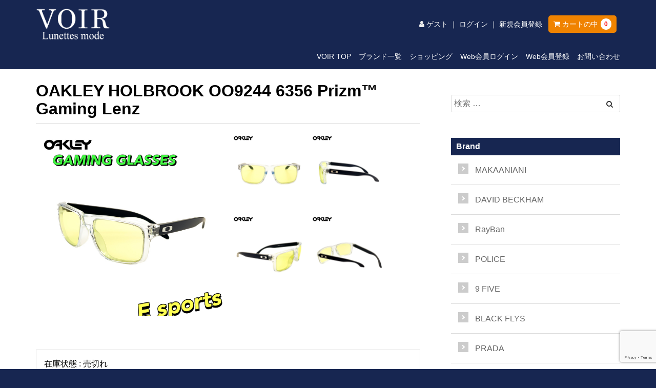

--- FILE ---
content_type: text/html; charset=UTF-8
request_url: https://voir.co.jp/item/oakley-holbrook-oo9244-6356.html
body_size: 30666
content:
<!DOCTYPE html>
<html lang="ja">

<head>
<meta charset="UTF-8">
<title>Oakleyゲーミンググラス HOLBROOK</title>
<meta name="keywords" content="スポーツ,ゲーミンググラス,サングラス">
<meta name="description" content="Prizm™GamingLensはEスポーツ向けに調整された特別なレンズ。液晶画面のコントラストを際立たせ、より良いゲーム体験を提供します。">
<meta name="author" content="halonet">
<meta name="format-detection" content="telephone=no,address=no,email=no">
<meta name="viewport" content="width=device-width,initial-scale=1.0">
<meta name="SKYPE_TOOLBAR" content="SKYPE_TOOLBAR_PARSER_COMPATIBLE" />
<meta http-equiv="Cache-Control" content="private, max-age=604800">
<!-- You can use open graph tags to customize link previews.
    Learn more: https://developers.facebook.com/docs/sharing/webmasters -->
<meta property="og:url" content="https://voir.co.jp/item/oakley-holbrook-oo9244-6356.html" />
<meta property="og:type" content="website" />
<meta property="og:title" content="Oakleyゲーミンググラス HOLBROOK" />
<meta property="og:keywords" content="スポーツ,ゲーミンググラス,サングラス" />
<meta property="og:description" content="Prizm™GamingLensはEスポーツ向けに調整された特別なレンズ。液晶画面のコントラストを際立たせ、より良いゲーム体験を提供します。" />
<meta property="og:image" content="https://voir.co.jp/hbc/wp-content/uploads/73EC3019-4B07-44E6-B78A-E230AE455290-300x300.jpeg" />
<meta property="fb:app_id" content="" />
<meta name="twitter:card" content="summary_large_image" />
<meta name="twitter:site" content="" />
<meta name="twitter:creator" content="" />
<!-- Google Tag Manager -->
<script>
	(function(w, d, s, l, i) {
		w[l] = w[l] || [];
		w[l].push({
			'gtm.start': new Date().getTime(),
			event: 'gtm.js'
		});
		var f = d.getElementsByTagName(s)[0],
			j = d.createElement(s),
			dl = l != 'dataLayer' ? '&l=' + l : '';
		j.async = true;
		j.src =
			'https://www.googletagmanager.com/gtm.js?id=' + i + dl;
		f.parentNode.insertBefore(j, f);
	})(window, document, 'script', 'dataLayer', 'GTM-PQXNR3S' );
</script>
<!-- End Google Tag Manager -->

<link href="https://fonts.googleapis.com/css2?family=Sawarabi+Gothic&display=swap" rel="stylesheet">
<link href="https://fonts.googleapis.com/css2?family=Playfair+Display:wght@600;700&display=swap" rel="stylesheet">

<script src="https://ajax.googleapis.com/ajax/libs/jquery/3.6.0/jquery.min.js"></script>
<script>
$(function(){
  $("#loadpage").load("features/oakley-standard-issuesicollection");
});
</script>


<meta name='robots' content='max-image-preview:large' />
<link rel='dns-prefetch' href='//d.line-scdn.net' />
<link rel='dns-prefetch' href='//b.st-hatena.com' />
<link rel='dns-prefetch' href='//www.google.com' />
<link rel='dns-prefetch' href='//s.w.org' />
<link rel="alternate" type="application/rss+xml" title="voir &raquo; OAKLEY HOLBROOK OO9244 6356 Prizm™ Gaming Lenz のコメントのフィード" href="https://voir.co.jp/item/oakley-holbrook-oo9244-6356.html/feed" />
<script type="text/javascript">
window._wpemojiSettings = {"baseUrl":"https:\/\/s.w.org\/images\/core\/emoji\/13.1.0\/72x72\/","ext":".png","svgUrl":"https:\/\/s.w.org\/images\/core\/emoji\/13.1.0\/svg\/","svgExt":".svg","source":{"concatemoji":"https:\/\/voir.co.jp\/hbc\/wp-includes\/js\/wp-emoji-release.min.js?ver=5.9.12"}};
/*! This file is auto-generated */
!function(e,a,t){var n,r,o,i=a.createElement("canvas"),p=i.getContext&&i.getContext("2d");function s(e,t){var a=String.fromCharCode;p.clearRect(0,0,i.width,i.height),p.fillText(a.apply(this,e),0,0);e=i.toDataURL();return p.clearRect(0,0,i.width,i.height),p.fillText(a.apply(this,t),0,0),e===i.toDataURL()}function c(e){var t=a.createElement("script");t.src=e,t.defer=t.type="text/javascript",a.getElementsByTagName("head")[0].appendChild(t)}for(o=Array("flag","emoji"),t.supports={everything:!0,everythingExceptFlag:!0},r=0;r<o.length;r++)t.supports[o[r]]=function(e){if(!p||!p.fillText)return!1;switch(p.textBaseline="top",p.font="600 32px Arial",e){case"flag":return s([127987,65039,8205,9895,65039],[127987,65039,8203,9895,65039])?!1:!s([55356,56826,55356,56819],[55356,56826,8203,55356,56819])&&!s([55356,57332,56128,56423,56128,56418,56128,56421,56128,56430,56128,56423,56128,56447],[55356,57332,8203,56128,56423,8203,56128,56418,8203,56128,56421,8203,56128,56430,8203,56128,56423,8203,56128,56447]);case"emoji":return!s([10084,65039,8205,55357,56613],[10084,65039,8203,55357,56613])}return!1}(o[r]),t.supports.everything=t.supports.everything&&t.supports[o[r]],"flag"!==o[r]&&(t.supports.everythingExceptFlag=t.supports.everythingExceptFlag&&t.supports[o[r]]);t.supports.everythingExceptFlag=t.supports.everythingExceptFlag&&!t.supports.flag,t.DOMReady=!1,t.readyCallback=function(){t.DOMReady=!0},t.supports.everything||(n=function(){t.readyCallback()},a.addEventListener?(a.addEventListener("DOMContentLoaded",n,!1),e.addEventListener("load",n,!1)):(e.attachEvent("onload",n),a.attachEvent("onreadystatechange",function(){"complete"===a.readyState&&t.readyCallback()})),(n=t.source||{}).concatemoji?c(n.concatemoji):n.wpemoji&&n.twemoji&&(c(n.twemoji),c(n.wpemoji)))}(window,document,window._wpemojiSettings);
</script>
<style type="text/css">
img.wp-smiley,
img.emoji {
	display: inline !important;
	border: none !important;
	box-shadow: none !important;
	height: 1em !important;
	width: 1em !important;
	margin: 0 0.07em !important;
	vertical-align: -0.1em !important;
	background: none !important;
	padding: 0 !important;
}
</style>
	<link rel='stylesheet' id='sbi_styles-css'  href='https://voir.co.jp/hbc/wp-content/plugins/instagram-feed/css/sbi-styles.min.css?ver=6.2.9' type='text/css' media='all' />
<link rel='stylesheet' id='wp-block-library-css'  href='https://voir.co.jp/hbc/wp-includes/css/dist/block-library/style.min.css?ver=5.9.12' type='text/css' media='all' />
<style id='wp-block-library-theme-inline-css' type='text/css'>
.wp-block-audio figcaption{color:#555;font-size:13px;text-align:center}.is-dark-theme .wp-block-audio figcaption{color:hsla(0,0%,100%,.65)}.wp-block-code>code{font-family:Menlo,Consolas,monaco,monospace;color:#1e1e1e;padding:.8em 1em;border:1px solid #ddd;border-radius:4px}.wp-block-embed figcaption{color:#555;font-size:13px;text-align:center}.is-dark-theme .wp-block-embed figcaption{color:hsla(0,0%,100%,.65)}.blocks-gallery-caption{color:#555;font-size:13px;text-align:center}.is-dark-theme .blocks-gallery-caption{color:hsla(0,0%,100%,.65)}.wp-block-image figcaption{color:#555;font-size:13px;text-align:center}.is-dark-theme .wp-block-image figcaption{color:hsla(0,0%,100%,.65)}.wp-block-pullquote{border-top:4px solid;border-bottom:4px solid;margin-bottom:1.75em;color:currentColor}.wp-block-pullquote__citation,.wp-block-pullquote cite,.wp-block-pullquote footer{color:currentColor;text-transform:uppercase;font-size:.8125em;font-style:normal}.wp-block-quote{border-left:.25em solid;margin:0 0 1.75em;padding-left:1em}.wp-block-quote cite,.wp-block-quote footer{color:currentColor;font-size:.8125em;position:relative;font-style:normal}.wp-block-quote.has-text-align-right{border-left:none;border-right:.25em solid;padding-left:0;padding-right:1em}.wp-block-quote.has-text-align-center{border:none;padding-left:0}.wp-block-quote.is-large,.wp-block-quote.is-style-large,.wp-block-quote.is-style-plain{border:none}.wp-block-search .wp-block-search__label{font-weight:700}.wp-block-group:where(.has-background){padding:1.25em 2.375em}.wp-block-separator{border:none;border-bottom:2px solid;margin-left:auto;margin-right:auto;opacity:.4}.wp-block-separator:not(.is-style-wide):not(.is-style-dots){width:100px}.wp-block-separator.has-background:not(.is-style-dots){border-bottom:none;height:1px}.wp-block-separator.has-background:not(.is-style-wide):not(.is-style-dots){height:2px}.wp-block-table thead{border-bottom:3px solid}.wp-block-table tfoot{border-top:3px solid}.wp-block-table td,.wp-block-table th{padding:.5em;border:1px solid;word-break:normal}.wp-block-table figcaption{color:#555;font-size:13px;text-align:center}.is-dark-theme .wp-block-table figcaption{color:hsla(0,0%,100%,.65)}.wp-block-video figcaption{color:#555;font-size:13px;text-align:center}.is-dark-theme .wp-block-video figcaption{color:hsla(0,0%,100%,.65)}.wp-block-template-part.has-background{padding:1.25em 2.375em;margin-top:0;margin-bottom:0}
</style>
<style id='global-styles-inline-css' type='text/css'>
body{--wp--preset--color--black: #000000;--wp--preset--color--cyan-bluish-gray: #abb8c3;--wp--preset--color--white: #ffffff;--wp--preset--color--pale-pink: #f78da7;--wp--preset--color--vivid-red: #cf2e2e;--wp--preset--color--luminous-vivid-orange: #ff6900;--wp--preset--color--luminous-vivid-amber: #fcb900;--wp--preset--color--light-green-cyan: #7bdcb5;--wp--preset--color--vivid-green-cyan: #00d084;--wp--preset--color--pale-cyan-blue: #8ed1fc;--wp--preset--color--vivid-cyan-blue: #0693e3;--wp--preset--color--vivid-purple: #9b51e0;--wp--preset--gradient--vivid-cyan-blue-to-vivid-purple: linear-gradient(135deg,rgba(6,147,227,1) 0%,rgb(155,81,224) 100%);--wp--preset--gradient--light-green-cyan-to-vivid-green-cyan: linear-gradient(135deg,rgb(122,220,180) 0%,rgb(0,208,130) 100%);--wp--preset--gradient--luminous-vivid-amber-to-luminous-vivid-orange: linear-gradient(135deg,rgba(252,185,0,1) 0%,rgba(255,105,0,1) 100%);--wp--preset--gradient--luminous-vivid-orange-to-vivid-red: linear-gradient(135deg,rgba(255,105,0,1) 0%,rgb(207,46,46) 100%);--wp--preset--gradient--very-light-gray-to-cyan-bluish-gray: linear-gradient(135deg,rgb(238,238,238) 0%,rgb(169,184,195) 100%);--wp--preset--gradient--cool-to-warm-spectrum: linear-gradient(135deg,rgb(74,234,220) 0%,rgb(151,120,209) 20%,rgb(207,42,186) 40%,rgb(238,44,130) 60%,rgb(251,105,98) 80%,rgb(254,248,76) 100%);--wp--preset--gradient--blush-light-purple: linear-gradient(135deg,rgb(255,206,236) 0%,rgb(152,150,240) 100%);--wp--preset--gradient--blush-bordeaux: linear-gradient(135deg,rgb(254,205,165) 0%,rgb(254,45,45) 50%,rgb(107,0,62) 100%);--wp--preset--gradient--luminous-dusk: linear-gradient(135deg,rgb(255,203,112) 0%,rgb(199,81,192) 50%,rgb(65,88,208) 100%);--wp--preset--gradient--pale-ocean: linear-gradient(135deg,rgb(255,245,203) 0%,rgb(182,227,212) 50%,rgb(51,167,181) 100%);--wp--preset--gradient--electric-grass: linear-gradient(135deg,rgb(202,248,128) 0%,rgb(113,206,126) 100%);--wp--preset--gradient--midnight: linear-gradient(135deg,rgb(2,3,129) 0%,rgb(40,116,252) 100%);--wp--preset--duotone--dark-grayscale: url('#wp-duotone-dark-grayscale');--wp--preset--duotone--grayscale: url('#wp-duotone-grayscale');--wp--preset--duotone--purple-yellow: url('#wp-duotone-purple-yellow');--wp--preset--duotone--blue-red: url('#wp-duotone-blue-red');--wp--preset--duotone--midnight: url('#wp-duotone-midnight');--wp--preset--duotone--magenta-yellow: url('#wp-duotone-magenta-yellow');--wp--preset--duotone--purple-green: url('#wp-duotone-purple-green');--wp--preset--duotone--blue-orange: url('#wp-duotone-blue-orange');--wp--preset--font-size--small: 13px;--wp--preset--font-size--medium: 20px;--wp--preset--font-size--large: 36px;--wp--preset--font-size--x-large: 42px;}.has-black-color{color: var(--wp--preset--color--black) !important;}.has-cyan-bluish-gray-color{color: var(--wp--preset--color--cyan-bluish-gray) !important;}.has-white-color{color: var(--wp--preset--color--white) !important;}.has-pale-pink-color{color: var(--wp--preset--color--pale-pink) !important;}.has-vivid-red-color{color: var(--wp--preset--color--vivid-red) !important;}.has-luminous-vivid-orange-color{color: var(--wp--preset--color--luminous-vivid-orange) !important;}.has-luminous-vivid-amber-color{color: var(--wp--preset--color--luminous-vivid-amber) !important;}.has-light-green-cyan-color{color: var(--wp--preset--color--light-green-cyan) !important;}.has-vivid-green-cyan-color{color: var(--wp--preset--color--vivid-green-cyan) !important;}.has-pale-cyan-blue-color{color: var(--wp--preset--color--pale-cyan-blue) !important;}.has-vivid-cyan-blue-color{color: var(--wp--preset--color--vivid-cyan-blue) !important;}.has-vivid-purple-color{color: var(--wp--preset--color--vivid-purple) !important;}.has-black-background-color{background-color: var(--wp--preset--color--black) !important;}.has-cyan-bluish-gray-background-color{background-color: var(--wp--preset--color--cyan-bluish-gray) !important;}.has-white-background-color{background-color: var(--wp--preset--color--white) !important;}.has-pale-pink-background-color{background-color: var(--wp--preset--color--pale-pink) !important;}.has-vivid-red-background-color{background-color: var(--wp--preset--color--vivid-red) !important;}.has-luminous-vivid-orange-background-color{background-color: var(--wp--preset--color--luminous-vivid-orange) !important;}.has-luminous-vivid-amber-background-color{background-color: var(--wp--preset--color--luminous-vivid-amber) !important;}.has-light-green-cyan-background-color{background-color: var(--wp--preset--color--light-green-cyan) !important;}.has-vivid-green-cyan-background-color{background-color: var(--wp--preset--color--vivid-green-cyan) !important;}.has-pale-cyan-blue-background-color{background-color: var(--wp--preset--color--pale-cyan-blue) !important;}.has-vivid-cyan-blue-background-color{background-color: var(--wp--preset--color--vivid-cyan-blue) !important;}.has-vivid-purple-background-color{background-color: var(--wp--preset--color--vivid-purple) !important;}.has-black-border-color{border-color: var(--wp--preset--color--black) !important;}.has-cyan-bluish-gray-border-color{border-color: var(--wp--preset--color--cyan-bluish-gray) !important;}.has-white-border-color{border-color: var(--wp--preset--color--white) !important;}.has-pale-pink-border-color{border-color: var(--wp--preset--color--pale-pink) !important;}.has-vivid-red-border-color{border-color: var(--wp--preset--color--vivid-red) !important;}.has-luminous-vivid-orange-border-color{border-color: var(--wp--preset--color--luminous-vivid-orange) !important;}.has-luminous-vivid-amber-border-color{border-color: var(--wp--preset--color--luminous-vivid-amber) !important;}.has-light-green-cyan-border-color{border-color: var(--wp--preset--color--light-green-cyan) !important;}.has-vivid-green-cyan-border-color{border-color: var(--wp--preset--color--vivid-green-cyan) !important;}.has-pale-cyan-blue-border-color{border-color: var(--wp--preset--color--pale-cyan-blue) !important;}.has-vivid-cyan-blue-border-color{border-color: var(--wp--preset--color--vivid-cyan-blue) !important;}.has-vivid-purple-border-color{border-color: var(--wp--preset--color--vivid-purple) !important;}.has-vivid-cyan-blue-to-vivid-purple-gradient-background{background: var(--wp--preset--gradient--vivid-cyan-blue-to-vivid-purple) !important;}.has-light-green-cyan-to-vivid-green-cyan-gradient-background{background: var(--wp--preset--gradient--light-green-cyan-to-vivid-green-cyan) !important;}.has-luminous-vivid-amber-to-luminous-vivid-orange-gradient-background{background: var(--wp--preset--gradient--luminous-vivid-amber-to-luminous-vivid-orange) !important;}.has-luminous-vivid-orange-to-vivid-red-gradient-background{background: var(--wp--preset--gradient--luminous-vivid-orange-to-vivid-red) !important;}.has-very-light-gray-to-cyan-bluish-gray-gradient-background{background: var(--wp--preset--gradient--very-light-gray-to-cyan-bluish-gray) !important;}.has-cool-to-warm-spectrum-gradient-background{background: var(--wp--preset--gradient--cool-to-warm-spectrum) !important;}.has-blush-light-purple-gradient-background{background: var(--wp--preset--gradient--blush-light-purple) !important;}.has-blush-bordeaux-gradient-background{background: var(--wp--preset--gradient--blush-bordeaux) !important;}.has-luminous-dusk-gradient-background{background: var(--wp--preset--gradient--luminous-dusk) !important;}.has-pale-ocean-gradient-background{background: var(--wp--preset--gradient--pale-ocean) !important;}.has-electric-grass-gradient-background{background: var(--wp--preset--gradient--electric-grass) !important;}.has-midnight-gradient-background{background: var(--wp--preset--gradient--midnight) !important;}.has-small-font-size{font-size: var(--wp--preset--font-size--small) !important;}.has-medium-font-size{font-size: var(--wp--preset--font-size--medium) !important;}.has-large-font-size{font-size: var(--wp--preset--font-size--large) !important;}.has-x-large-font-size{font-size: var(--wp--preset--font-size--x-large) !important;}
</style>
<link rel='stylesheet' id='contact-form-7-css'  href='https://voir.co.jp/hbc/wp-content/plugins/contact-form-7/includes/css/styles.css?ver=5.5.4' type='text/css' media='all' />
<link rel='stylesheet' id='toc-screen-css'  href='https://voir.co.jp/hbc/wp-content/plugins/table-of-contents-plus/screen.min.css?ver=2106' type='text/css' media='all' />
<link rel='stylesheet' id='voir-customstyle-css'  href='https://voir.co.jp/hbc/wp-content/themes/hbc_bsworks/css/custom_style-voir.css?ver=5.9.12' type='text/css' media='all' />
<link rel='stylesheet' id='FontAwesome-css'  href='https://voir.co.jp/hbc/wp-content/themes/halonet/css/font-awesome.min.css?ver=5.9.12' type='text/css' media='all' />
<link rel='stylesheet' id='Photoswipe-css'  href='https://voir.co.jp/hbc/wp-content/themes/halonet/js/vendor/photoswipe/photoswipe.css?ver=5.9.12' type='text/css' media='screen' />
<link rel='stylesheet' id='Photoswipe-default-skin-css'  href='https://voir.co.jp/hbc/wp-content/themes/halonet/js/vendor/photoswipe/default-skin/default-skin.css?ver=5.9.12' type='text/css' media='screen' />
<link rel='stylesheet' id='halonet-style-css'  href='https://voir.co.jp/hbc/wp-content/themes/halonet/css/style.css?ver=5.9.12' type='text/css' media='all' />
<link rel='stylesheet' id='halonet-customstyle-css'  href='https://voir.co.jp/hbc/wp-content/themes/halonet/css/customcss.php?ver=5.9.12' type='text/css' media='all' />
<link rel='stylesheet' id='usces_default_css-css'  href='https://voir.co.jp/hbc/wp-content/plugins/usc-e-shop/css/usces_default.css?ver=2.5.3.2202071' type='text/css' media='all' />
<link rel='stylesheet' id='dashicons-css'  href='https://voir.co.jp/hbc/wp-includes/css/dashicons.min.css?ver=5.9.12' type='text/css' media='all' />
<script type='text/javascript' src='https://voir.co.jp/hbc/wp-includes/js/jquery/jquery.min.js?ver=3.6.0' id='jquery-core-js'></script>
<script type='text/javascript' src='https://voir.co.jp/hbc/wp-includes/js/jquery/jquery-migrate.min.js?ver=3.3.2' id='jquery-migrate-js'></script>
<link rel="https://api.w.org/" href="https://voir.co.jp/wp-json/" /><link rel="alternate" type="application/json" href="https://voir.co.jp/wp-json/wp/v2/posts/6072" /><link rel="EditURI" type="application/rsd+xml" title="RSD" href="https://voir.co.jp/hbc/xmlrpc.php?rsd" />
<link rel="wlwmanifest" type="application/wlwmanifest+xml" href="https://voir.co.jp/hbc/wp-includes/wlwmanifest.xml" /> 
<meta name="generator" content="WordPress 5.9.12" />
<link rel="canonical" href="https://voir.co.jp/item/oakley-holbrook-oo9244-6356.html" />
<link rel='shortlink' href='https://voir.co.jp/?p=6072' />
<link rel="alternate" type="application/json+oembed" href="https://voir.co.jp/wp-json/oembed/1.0/embed?url=https%3A%2F%2Fvoir.co.jp%2Fitem%2Foakley-holbrook-oo9244-6356.html" />
<link rel="alternate" type="text/xml+oembed" href="https://voir.co.jp/wp-json/oembed/1.0/embed?url=https%3A%2F%2Fvoir.co.jp%2Fitem%2Foakley-holbrook-oo9244-6356.html&#038;format=xml" />

<meta property="og:title" content="OAKLEY HOLBROOK OO9244 6356 Prizm™ Gaming Lenz">
<meta property="og:type" content="product">
<meta property="og:description" content="OAKLEY HOLBROOK OO9244 6356 Prizm™ Gaming Lenz">
<meta property="og:url" content="https://voir.co.jp/item/oakley-holbrook-oo9244-6356.html">
<meta property="og:image" content="https://voir.co.jp/hbc/wp-content/uploads/73EC3019-4B07-44E6-B78A-E230AE455290-150x150.jpeg">
<meta property="og:site_name" content="voir">		<script>
			( function() {
				window.onpageshow = function( event ) {
					// Defined window.wpforms means that a form exists on a page.
					// If so and back/forward button has been clicked,
					// force reload a page to prevent the submit button state stuck.
					if ( typeof window.wpforms !== 'undefined' && event.persisted ) {
						window.location.reload();
					}
				};
			}() );
		</script>
		<style id="wpforms-css-vars-root">
				:root {
					--wpforms-field-border-radius: 3px;
--wpforms-field-border-style: solid;
--wpforms-field-border-size: 1px;
--wpforms-field-background-color: #ffffff;
--wpforms-field-border-color: rgba( 0, 0, 0, 0.25 );
--wpforms-field-border-color-spare: rgba( 0, 0, 0, 0.25 );
--wpforms-field-text-color: rgba( 0, 0, 0, 0.7 );
--wpforms-field-menu-color: #ffffff;
--wpforms-label-color: rgba( 0, 0, 0, 0.85 );
--wpforms-label-sublabel-color: rgba( 0, 0, 0, 0.55 );
--wpforms-label-error-color: #d63637;
--wpforms-button-border-radius: 3px;
--wpforms-button-border-style: none;
--wpforms-button-border-size: 1px;
--wpforms-button-background-color: #066aab;
--wpforms-button-border-color: #066aab;
--wpforms-button-text-color: #ffffff;
--wpforms-page-break-color: #066aab;
--wpforms-background-image: none;
--wpforms-background-position: center center;
--wpforms-background-repeat: no-repeat;
--wpforms-background-size: cover;
--wpforms-background-width: 100px;
--wpforms-background-height: 100px;
--wpforms-background-color: rgba( 0, 0, 0, 0 );
--wpforms-background-url: none;
--wpforms-container-padding: 0px;
--wpforms-container-border-style: none;
--wpforms-container-border-width: 1px;
--wpforms-container-border-color: #000000;
--wpforms-container-border-radius: 3px;
--wpforms-field-size-input-height: 43px;
--wpforms-field-size-input-spacing: 15px;
--wpforms-field-size-font-size: 16px;
--wpforms-field-size-line-height: 19px;
--wpforms-field-size-padding-h: 14px;
--wpforms-field-size-checkbox-size: 16px;
--wpforms-field-size-sublabel-spacing: 5px;
--wpforms-field-size-icon-size: 1;
--wpforms-label-size-font-size: 16px;
--wpforms-label-size-line-height: 19px;
--wpforms-label-size-sublabel-font-size: 14px;
--wpforms-label-size-sublabel-line-height: 17px;
--wpforms-button-size-font-size: 17px;
--wpforms-button-size-height: 41px;
--wpforms-button-size-padding-h: 15px;
--wpforms-button-size-margin-top: 10px;
--wpforms-container-shadow-size-box-shadow: none;

				}
			</style><!--[if lt IE 9]>
	<script src="https://oss.maxcdn.com/html5shiv/3.7.2/html5shiv.min.js"></script>
	<script src="https://oss.maxcdn.com/respond/1.4.2/respond.min.js"></script>
<![endif]-->
<style>/* hover 追加 */
.category-item .main_photo img:hover {
	opacity: 0.5 ;
}

/*
br {
display: block;
content: "";
padding: 10px 0;
}
 */

.first_desc {
line-height: 25px;
}

.news_desc p.first_desc {
margin-bottom: 20px;
}


/* 商品ステータスの文字の大きさ　もともと14px */
.stock_status {
    font-size: 11px;
}
*/

/* グロナビ　スマホ  */
/*
@media only screen and (max-width: 991px) {
li.display-mobile2 {
    position: relative;
    list-style: none;
}

li.display-mobile2>a {
    color: #fff;
}

li.display-mobile2>a::after {
    padding-left: 0.2rem;
    font-family: "Font Awesome 5 Free";
    font-weight: 900;
    font-size: 1rem;
}

li.display-mobile2 ul {
    width: 200px;
    top: 3rem;
    height: 0;
    overflow: hidden;
    box-shadow: 0 0px 5px #333;
    background-color: #111111;
}

li.display-mobile2 li a {
    display: block;
    padding: 1rem;
    color: #333;
}  

li.display-mobile2 li {
      border-top: 0.5px solid #becaed;
    display: block;
}  

li.display-mobile2:hover>ul {
    height: auto;
    overflow: visible;
    padding: 0;
}

li.display-mobile2 li a:hover {
    background-color: #333;
    color: #fff;
}
}
*/
/* グロナビ　スマホ ここまで */

/* グロナビ　スマホ 他階層 */
/*
.nav li.dropdown_li {
	position: relative;
}
.nav li.dropdown_li a {
	display: block;
	margin: 0;
	padding: 13px 15px;
	font-size: 14px;
	line-height: 1;
	background: #444444;
	color: #ffffff;
	cursor: pointer;
}
.nav li.dropdown_li a:after {
	content: '';
	display: inline-block;
	position: absolute;
	right: 15px;
	top: 40%;
	width: 0;
	height: 0;
	border-style: solid;
	border-width: 8px 5px 0 5px;
	border-color: #FFFFFF transparent transparent transparent;
}
.nav li.dropdown_li ul.dropdown_ul {
	position: absolute;
	width: 100%;
	z-index: 9999;
	top: 100%;
	left: 0;
}
.nav li.dropdown_li ul.dropdown_ul li.dropdown_li2{
	overflow: hidden;
	height: 0;
	transition: .2s;
}
.nav li.dropdown_li ul.dropdown_ul li.dropdown_li2 a{
	border-top: 1px solid #dddddd;
	background: #efefef;
	color: #333333;
}
.nav li.dropdown_li ul.dropdown_ul li.dropdown_li2 a:after {
	content: none;
}
.nav li.dropdown_li ul.dropdown_ul li.dropdown_li2:first-child a{
	border-top: none;
}

.nav li.dropdown_li a:after { 
	transform: rotate(180deg);
	transition: .1s;
}
.nav li.dropdown_li ul li{ 
	overflow: visible;
	height: 40px;
}
*/



.lg {
	padding: 15px;
	border-radius: 5px;
	margin: 2px auto;
}

	/* スマートフォン2階層目 */
	.navbar-nav li:hover ul.second-level {
		display: block;
	}

	.navbar-nav ul.second-level {
		display: none;
		position: relative;
		padding: 0;
		z-index: 1001;
	}

	navbar-nav ul.second-level li a {
		padding-left: 40px;
	}


	.touch-btn {
		color: #555;
		position: absolute;
		top: .25rem;
		right: 2%;
		display: block;
		z-index: 10;
		width: 50px;
		height: 50px;
		text-align: center;
		vertical-align: middle;
	}

        .dropdown_li2 {
		padding-left: 10px;       
        }













.click_area.display-mobile.topics-link img{
/*
box-shadow: 0 10px 10px #666666; 
*/
/* 影（[右][下][ぼかし][影の色]）を指定する */
/*
drop-shadow: 10px 10px 10px rgba(0,0,0,0.6);
*/
box-shadow: 0px 10px 10px 0px rgba(0,0,0,0.5);
vertical-align: unset;
}

.kage img{
/*
box-shadow: 0 10px 10px #666666; 
*/
/* 影（[右][下][ぼかし][影の色]）を指定する */
/*
drop-shadow: 10px 10px 10px rgba(0,0,0,0.6);
*/
box-shadow: 0px 10px 10px 0px rgba(0,0,0,0.5);
vertical-align: unset;
}





/* 特集記事ページの目次を表示する */
.single-halonet_features #toc_container {
    margin: 0 auto;
    margin-bottom: 15px;
}

.single-halonet_features .toc_title {
font-family: 'MS Sans Serif' ;
font-size:20px;
}

.single-halonet_features .toc_title .toc_toggle {
display:none;
font-family: 'MS Sans Serif' ;
font-size: 12px;
}

#news_paper #under_content h1 {
    font-family: 'Playfair Display', serif;
    font-size: xxx-large;
}

@media only screen and (max-width: 767px) {
#news_paper #under_content h1 {
    font-size: xx-large;
}
}

.wp-block-video {
    margin: 0 0;
}


@media only screen and (max-width: 767px) {
.oshirase  {
padding-top: 5%;
border-left: 1%;
border-right: 1%;
border-bottom: 2%;
border: 1px solid #fff;
}
}

@media only screen and (min-width: 768px) {
.oshirase  {
padding-top: 2%;
margin-left: 35%;
margin-right: 35%;
padding-bottom: 2%;
border: 1px solid #fff;
}
}

.oshirase p {
text-align: center;
color: #fff;
}

.oshirase p.title {
font-size: larger;
font-weight: bold;
}


.home .news_paper .content_body img {
width: unset;
height: unset;
}

@media only screen and (max-width: 767px) {
.home .news_paper #under_content .main {
    background-color: #fff;
    padding-top: 100px;
}
}

@media only screen and (max-width: 767px) {
.smart_non {
    display: none
}
}

/* 商品トップページからステータスを削除　廃止
.stock_status {
display: none;
}
 */

/* 商品トップページから在庫わずかステータスを削除　*/
.stock_status--few {
display: none;
}



/* メンバーページから履歴を削除
#memberinfo #retail_table_1017.retail {
    display: none;
}

#memberinfo #history_head {
    display: none;
}

#memberinfo .history-area {
    display: none;
}

#memberinfo .currency_code {
    display: none;
}

#memberinfo h3:nth-of-type(1) {
    display: none;
}

メンバーページから履歴を削除  ここまで*/

#memberinfo .hide-content {
display: none;
}

#memberinfo .no_border {
background-color: #fff;
}

#memberinfo .width50 {
width: 50%;
}

@media only screen and (max-width: 767px) {
#memberinfo .width50 {
width: 100%;
}
}

@media only screen and (max-width: 767px) {
.member_submenu {
    margin: 0;
    padding: 0;
}
}
.members_info1 {
    border: solid 1px #000;
    padding-left: 3%;
}


article {
margin-top: 50px;
}


#header .bg_pattern_white a {
    color: #fff;
}


.item-info .skuform .row {
display: table;
width: 100%;
}



.home .news_paper .bg_pattern_sub_color{
font-family: 'Mongolian Baiti','Javanese Text','Didot','Didot',sans-serif;
}


body.halonet_features-template-default.single.single-halonet_features #sidebar ul.list-menu .parent_li:last-child {
    font-size: 1rem;
    line-height: 1.5rem;
    color: #fff;
    font-weight: normal;
}


@media only screen and (max-width: 767px) {
#sidebar ul.list-menu .parent_li a {
    color: #ccc;
}
}


@media only screen and (max-width: 767px) {
.news_paper #under_content .container .row {
position: relative;
}
}


@media only screen and (max-width: 767px) {
#home under_content .main, #cart_top .main {
    background-color: #fff;
    padding-top: 200px;
}
}


@media only screen and (max-width: 767px) {
.home #sidebar {
    position: absolute;
    top: 0;
    left: 0;
    margin-top: 5px;
    display: none;
}
}

@media print, screen and (max-width: 767px) {
.home #sidebar ul.list-menu .parent_li a::before {
    background-color: unset;
    content: unset;
    height: unset;
    left: unset;
    padding: unset;
    position: unset;
    top: unset;
    vertical-align: unset;
    width: unset;
}
}

@media print, screen and (min-width: 768px) {
.home #sidebar ul.list-menu .parent_li a::before {
    background-color: #ccc;
    content: '';
    height: 20px;
    left: 14px;
    padding: 6px;
    position: absolute;
    top: 16px;
    vertical-align: text-top;
    width: 20px;
}
}

@media print, screen and (max-width: 767px) {
#sidebar ul.list-menu .parent_li a::after {
    border-right: unset;
    border-top: unset;
    content: unset;
    height: unset;
    left: unset;
    position: unset;
    top: unset;
    transform: unset;
    width: unset;
}
}

@media print, screen and (min-width: 768px) {
#sidebar ul.list-menu .parent_li a::after {
    border-right: 2px solid #fff;
    border-top: 2px solid #fff;
    content: '';
    height: 5.675px;
    left: 20px;
    position: absolute;
    top: 23px;
    transform: rotate(45deg);
    width: 5.675px;
}
}


@media print, screen and (max-width: 768px) {
.home #sidebar ul.list-menu .parent_li {
background-color: #333;
    border-radius: 5px;
    margin: 1% 3%;
    border-bottom: 1px solid #dcdcdc;
    position: relative;
    padding: 0;
}
}


.home .fixnav .sidebar_title {
font-size:0;
}

.home .fixnav .sidebar_title:before {
    font-size: 1.4rem;
    content:'other topics';
}

.home #sidebar .sidebar_title {
    background-color: #fff !important;
    color: #172651;
    font-family: 'Mongolian Baiti','Javanese Text','Didot','Didot',sans-s;
}

@media print, screen and (max-width: 768px) {
.home .fixnav .sidebar_title {
display: none;
}
}



.home .fixnav form {
display: none;
}


/*  2024/04/18 固定化解除のためコメントアウト */
@media print, screen and (min-width: 768px) {
.home #sidebar .fixnav {
    position: static !important;
/*    overflow: scroll;   */
    overflow: visible; 
}
}
  


@media print, screen and (min-width: 768px) {
.home #sidebar .fixnav {
    overflow: visible;
    top:25% !important;
    bottom: 0;

}
}

@media print, screen and (min-width: 992px) {
#sidebar .fixnav {
    padding-left: 30px;
    padding-top: 50px;
    /* width: 75%; */
    top: auto !important;
    width: 360px !important;
    position: relative !important;
}
}

@media print, screen and (min-width: 768px) {
#sidebar .fixnav {
    padding-left: 30px;
    padding-top: 50px;
    top: auto !important;
    width: 360px !important;
    position: relative !important;
}
}

/*
@media print, screen and (min-width: 992px) {
#sidebar .fixnav {
    padding-left: 30px;
    padding-top: 50px;
}
}
*/

@media print, screen and (max-width: 1066px) {
#sidebar .fixnav {
    padding-left: 30px;
    padding-top: 50px;
    width: 75%; 
    top: auto !important;
    width: 360px !important;
    position: relative !important;
}
}


.home #under_content.bg_pattern_white {
    background: #ffffff;
}

@media (min-width: 1200px){
.home .container {
    width: 92%;
    max-width: 1400px;
    margin: auto;
}
}



/* カート内のテキスト入力欄を消去 */
.item-info .item-option input[type="text"] {
    width: 60%;
    display: none;
}


/* カート内カートに入れるボタンの行替え */
#under_content .skuform .c-box {
display: block;  /* 元々はflex */
}



/* コラムページのh4コンテンツの装飾 */
.halonet_column-template-default h4 {
border-bottom: unset;
border-left: unset;
}

/* コラムページでvertical-align centerにする時のクラス */
.banner_center {
display: flex;
align-items: center;
}

/* サイドバーでカテゴリーの文字を消去 */
body.category .sidebar_title {
	display: none;
}


/* フォント */
.font1 {
/* 游明朝 */
font-family: 'Yu Mincho Light','YuMincho','Yu Mincho','游明朝体','Yu Mincho Light','YuMincho','Yu Mincho','游明朝体','ヒラギノ明朝 ProN','Hiragino Mincho ProN',sans-serif;
}

.font2 {
/* Georgia */
font-family: 'Georgia','Georgia','Georgia',sans-serif;
}

.font3 {
/* ROMAN-DIDOT */
font-family: 'Roman','Didot','Didot',sans-serif;
}

.font4 {
/* COPPERPLATE */

font-family: 'Small Fonts','Copperplate','Copperplate',sans-serif;
}

.font5 {
/* ARIAL-HELVETICA */

font-family: 'Arial','Helvetica','Helvetica',sans-serif;
}


/*カートページ色設定 */
#under_content_nognav .container {
    background-color: #fff;
    color: #000;
}

.cart_page_title {
padding-top: 50px;
}

#wc_cart h1.cart_page_title, #wc_customer h1.cart_page_title {
     margin: 1em 0 2.22222em;
}

.customer_form td label {
    color: #000;
}

#wc_delivery .customer_form dd {
    color: #000;
}

.payment_0 input[type="radio"], .payment_1 input[type="radio"] {
    display: unset;
}


/* スローガン表示しない */
.slogan {
display: none;
}

@media (max-width: 767px) {
.slogan {
display: none !important;
}
}

.page #under_content .main {
    background-color: #fff;
    padding: 3%;
}


@media (min-width: 1200px) {
.page .container {
    width: 92%;
    max-width: 1400px;
}
}

.brand_title {
margin: 0;
padding: 0;
}

.brand_title p {
float: left;
width: 50%;
}


.brand_btn {
margin-top: 5%;
margin-bottom: 5%;
}



.brand_btn span {
background-color: #000;
color: #fff;
margin-left : 5%;
margin-top : 5%;
padding: 1.5%;
border-radius: 5px;

}


.news_desc p {
margin: 0;
}



.news_title_pics_desc .relative {
    position: relative;
}
.news_title_pics_desc .absolute {
    position: absolute;
/*    right: 5%; */
/*    bottom: -185%; */
    right: 5%;
    bottom: -30%;
}

.news_title_pics_desc img.absolute {
  width: 12%;
}

.brand_box img {
float: left;
width: 49%;
margin-left: 0.5%;
margin-right: 0.5%;
margin-bottom: 0.5%;
margin-top: 0.5%;
border: 1px solid gray;
}

.brand_box2 img {
float: left;
width: 24%;
margin-left: 0.5%;
margin-right: 0.5%;
margin-bottom: 0.5%;
margin-top: 0.5%;
border: 1px solid gray;
}

@media (max-width: 991px) {
.brand_box2 img {
float: left;
width: 49%;
margin-left: 0.5%;
margin-right: 0.5%;
margin-bottom: 0.5%;
margin-top: 0.5%;
border: 1px solid gray;
}
}





body.single.single-halonet_features #sidebar ul.list-menu .parent_li:last-child {
     font-size: 1.5rem;
     color: #fff;
     font-weight: bold;
}


body.single.single-halonet_features  #sidebar ul.list-menu {
    background-color: #172651;
}






@media only screen and (min-width: 992px) {
body.single.single-halonet_features  span.display-pc {
    display: inline!important;
}
}

body.single.single-halonet_features  #sidebar span.display-pc {
    display: none!important;
}


@media (min-width: 768px) {
.single-halonet_features #under_content .col-sm-8 {
/*    width: 66.66666667%; */
width: 75%; 
}
}

@media (min-width: 768px) {
.single-halonet_features #under_content .col-sm-4 {
/*    width: 33.33333333%; */
width: 25%;
}
}

body.single.single-halonet_features  h2 {
background-color: #666666;
}

body.single.single-halonet_features  h2.features_desc {
background-color: unset;
color: #000;
font-family: 'Playfair Display', serif;
margin: 0;
text-align: center;
}

.custom_column hr {
width: 90%;
border-width: 10px 0 0 0;
margin-top: 24px;
border-top: 10px solid #bbb;
margin-top: 8px;
}

.custom_column h2 {
margin: 0;
}


body.single.single-halonet_features #under_content.bg_pattern_white {
background: #172651;
}



.single-halonet_features #under_content .container .main {
border: solid 20px #eeeeee;
padding-top: 20px;
}

.halonet_features-template-default h1 {
   text-align: center;
    font-size: 92px;
    background-color: #fff;
    color: #444;
/*    padding: 10px 0px; */
    border-radius: 5px;
    clear: both;
    border-top: double 5px;
    border-bottom: double 5px;
    width: 90%;
    margin: auto;
    box-sizing: border-box;
   font-family: 'Playfair Display', serif;
}

@media (max-width: 1199px) {
.halonet_features-template-default h1 {
    font-size: 80px;
}
}

@media (max-width: 991px) {
.halonet_features-template-default h1 {
    font-size: 60px;
}
}

@media (max-width: 767px) {
.halonet_features-template-default h1 {
    font-size: 30px;
    padding: 10px 0px;
}
}










/*   */
.custom_column .custom_column_pics img{
float: left;
width: 50%;
margin-bottom: 5%;
margin-right: 5%;
}

@media (max-width: 991px) {
.custom_column .custom_column_pics img{
float: none;
width: 100%;
}
}

body.single-halonet_column .part_title{
display: none;
}

/*   */
body.single-halonet_features .part_title {
display: none;
}


body.single-halonet_column h1 {
/*
    padding: 15px;
    font-size: 40px;
    margin-block-start: 0px;
    margin-block-end: 0px;
    margin-inline-start: 0px;
    margin-inline-end: 0px;
    background-color: unset;
   color: #444;
   line-height: 110%;
*/
    text-align: center;
    font-size: 92px;
    background-color: #fff;
    color: #444;
    /* padding: 10px 0px; */
    border-radius: 5px;
    clear: both;
/* */   
    border-top: double 5px;
    border-bottom: double 5px;
/* */    
    width: 90%;
    margin: auto;
    box-sizing: border-box;
    font-family: 'Playfair Display', serif;
}

@media (max-width: 767px) {
body.single-halonet_column h1 {
    font-size: 30px;
    padding: 10px 0px;
}
}

body.single-halonet_column h2 {
padding: 15px;
    font-size: 24px;
    margin-block-start: 0px;
    margin-block-end: 0px;
    margin-inline-start: 0px;
    margin-inline-end: 0px;
    background-color: unset;
   color: #444;
/*   text-align: center; */
}


body.single-halonet_features .date_area .content_meta {
display: none;
}

body.home .date_area {
display: none;
}



/* 商品アイテムのソートができないようにする */
.item_sort {
    display: none;
}



/* top tab */

@keyframes tabAnim{
  0%{opacity:0;}
  100%{opacity:1;}
}
/* .tab_wrap{width:500px; margin:80px auto;} */
.tab_wrap{width:100%; margin:auto;}
input[type="radio"]{display:none;}
.tab_area{font-size:0; margin:0 10px;}
.tab_area label{width:14%; margin:0 5px; display:inline-block; padding:12px 0; color:#999; background:#ddd; text-align:center; font-size:13px; cursor:pointer; transition:ease 0.2s opacity;}
.tab_area label:hover{opacity:0.5;}
.tab_panel{width:100%; opacity:0; padding:80px 0; display:none;}
.tab_panel p{font-size:14px; letter-spacing:1px; text-align:center;}
.panel_area{background:#fff;}
.click_area {background:#fff; text-align: center; margin: 0 auto; padding-top: 5%;}
/* .click_area {background:#fff; text-align: right; padding-top: 5%;} */
/* .click_area img{width: 40%; text-align: right;} */
.click_area img{width: 90%; text-align: center;}
#tab1:checked ~ .tab_area .tab1_label{background:#fff; color:#000;}
#tab1:checked ~ .panel_area #panel1{display:block; animation:tabAnim ease 0.6s forwards; -ms-animation:tabAnim ease 0.6s forwards;}
#tab2:checked ~ .tab_area .tab2_label{background:#fff; color:#000;}
#tab2:checked ~ .panel_area #panel2{display:block; animation:tabAnim ease 0.6s forwards; -ms-animation:tabAnim ease 0.6s forwards;}
#tab3:checked ~ .tab_area .tab3_label{background:#fff; color:#000;}
#tab3:checked ~ .panel_area #panel3{display:block; animation:tabAnim ease 0.6s forwards; -ms-animation:tabAnim ease 0.6s forwards;}
#tab4:checked ~ .tab_area .tab4_label{background:#fff; color:#000;}
#tab4:checked ~ .panel_area #panel4{display:block; animation:tabAnim ease 0.6s forwards; -ms-animation:tabAnim ease 0.6s forwards;}
#tab5:checked ~ .tab_area .tab5_label{background:#fff; color:#000;}
#tab5:checked ~ .panel_area #panel5{display:block; animation:tabAnim ease 0.6s forwards; -ms-animation:tabAnim ease 0.6s forwards;}
#tab6:checked ~ .tab_area .tab6_label{background:#fff; color:#000;}
#tab6:checked ~ .panel_area #panel6{display:block; animation:tabAnim ease 0.6s forwards; -ms-animation:tabAnim ease 0.6s forwards;}

.tab_area label.tab1_label {
    color: #000;
    background: #ffa500;
}

.tab_area label.tab2_label {
    color: #000;
    background: #c9bd72;
}

.tab_area label.tab3_label {
    color: #fff;
    background:#000000;
}

.tab_area label.tab4_label {
    color: #fff;
    background: #b22222;
}

.tab_area label.tab5_label {
    color: #fff;
    background: #4169e1;
}

.tab_area label.tab6_label {
    color: #fff;
    background: #376620;
}

@media only screen and (min-width: 992px) {
.tab_area label {
    border-radius: 10px 10px 0 0;
}
}




@media only screen and (max-width: 991px) {
.tab_area label{
width:29%;
}
}

@media only screen and (max-width: 991px) {
.tab_panel{width:100%; opacity:0; padding:20px 0; display:none;}
}












@media only screen and (max-width: 991px) {
.display-pc {
display: none !important;
}

.display-mobile {
display: block !important;
}
}

@media only screen and (min-width: 992px) {
.display-pc {
display: block !important;
}

.display-mobile {
display: none !important;
}
}

.category .main_photo img {
width: 50%;
}

@media only screen and (max-width: 767px) {
.category .main_photo img {
width: 80%;
}
}
.category .main_photo {
    padding-top: 20%;
    width: 80%;
}
@media only screen and (max-width: 767px) {
.category .main_photo {
    padding-top: 50%;
    width: 100%;
}
}


@media print, screen and (min-width: 768px) {
.category #under_content .main, #cart_top .main {
    padding-top: 0px;
}
}
.category #under_content .main, #cart_top .main {
    padding-top: 0px;
}



.category.category-2 #under_content .main, #cart_top .main {
    padding-top: 50px;
}

@media print, screen and (min-width: 768px) {
.category.category-2 #under_content .main, #cart_top .main {
    padding-top: 50px;
}
}


/*
body.category-outlet .part_title:after {

content: url(https://voir.co.jp/hbc/wp-content/uploads/2021/03/makaaniani_banner.jpg);
}

.twobanners img {
float: left;
width: 50%;
}


*/



body.category-outlet .part_title:after {
	content: '' 
/*	display: inline-block; */
	display: block; 
	width: 18px; /*アイコン画像横サイズ*/
	height: 18px; /*アイコン画像縦サイズ*/
	background: url(https://voir.co.jp/hbc/wp-content/uploads/2021/03/makaaniani_banner.jpg) no-repeat 50% 50% ;
}




div.category-item h1.item_page_title {
font-size: 2.5em;
font-family: 游明朝,"Yu Mincho",YuMincho,"Hiragino Mincho ProN","Hiragino Mincho Pro",HGS明朝E,メイリオ,Meiryo,serif;
}

div.commentout {
display: none;
}


/*20210206 toppagpage renew test */

@media screen and (max-width: 767px) {   
/* スマホ用  */
#news_paper .news_title h2 {
   width: 100%;
    padding: 5px 10px;
}

.news_paper {
    padding-top: 10px;
}

#news_paper .news_title p {
margin-top: unset;
font-size: unset;
}

#news_paper .news_title p spam.voir_font{
font-size: 15px;
}

#news_paper .news_title hr {
display: none;
}

.news_title_pics_desc_title p {
    text-align: center;
    font-size: 1.1rem;
    margin-top: 1.5%;
}

} 
/* スマホ用 ここまで */







body.page-id-1627 #under_content .main {
    background-color: unset;
}

body.page-id-1627 #under_content .main .content_body h1 {
display: none;
}

.news_title_pics_desc {
width: 100%;
box-sizing: border-box;
}

.news_title_pics_desc_title {
width: 100%;
box-sizing: border-box;
}

.news_title_pics_desc_title p {
text-align: center;
font-size: 2rem;
margin-top: 1.5%;
}

.news_title_pics_desc_pics1 {
width: 100%;
box-sizing: border-box;
}

.news_title_pics_desc_pics1 img {
float: left;
width: 100%;
padding-left: 1%;
padding-right: 1%;
box-sizing: border-box;
}


.news_title_pics_desc_pics2 {
width: 100%;
box-sizing: border-box;
}

.news_title_pics_desc_pics2 img {
float: left;
width: 50%;
padding-left: 1%;
padding-right: 1%;
box-sizing: border-box;
}

.news_title_pics_desc_pics2_left img {
float: left;
width: 50%;
padding-left: 1%;
padding-right: 1%;
box-sizing: border-box;
}

.news_title_pics_desc_pics2_left video {
float: left;
width: 50%;
box-sizing: border-box;
}

@media only screen and (max-width: 991px) {
.news_title_pics_desc_pics2_left video {
width: 100%;
}
}

.news_title_pics_desc_pics1_left p {
float: left;
width: 50%;
padding-left: 1%;
padding-right: 1%;
box-sizing: border-box;
text-align: left;
padding-top: 5%;
}

.news_title_pics_desc_pics1_center p {
float: none;
width: 100%;
padding-left: 1%;
padding-right: 1%;
box-sizing: border-box;
text-align: left;
padding-top: 5%;
text-align: center;
}

news_title_pics_desc_desc p {
float: left;
width: 100%;
padding-left: 1%;
padding-right: 1%;
box-sizing: border-box;
text-align: left;
padding-top: 5%;
}


.news_title_pics_desc_pics2_left p {
float: left;
width: 50%;
padding-left: 1%;
padding-right: 1%;
box-sizing: border-box;
text-align: left;
padding-top: 5%;
}

.news_title_pics_desc_pics2_right img {
float: right;
width: 50%;
padding-left: 1%;
padding-right: 1%;
box-sizing: border-box;
}

.news_title_pics_desc_pics2_right p {
float: left;
width: 50%;
padding-left: 1%;
padding-right: 1%;
box-sizing: border-box;
text-align: left;
padding-top: 5%;
}


@media only screen and (max-width: 991px) {
.news_title_pics_desc_pics2 img {
float: none;
width: 100%;
padding-left: 1%;
padding-right: 1%;
box-sizing: border-box;
}
.news_title_pics_desc_pics2_left img {
float: none;
width: 100%;
padding-left: 1%;
padding-right: 1%;
box-sizing: border-box;
}
.news_title_pics_desc_pics2_right img {
float: none;
width: 100%;
padding-left: 1%;
padding-right: 1%;
box-sizing: border-box;
}
.news_title_pics_desc_pics1_left p {
float: none;
width: 100%;
padding-left: 1%;
padding-right: 1%;
box-sizing: border-box;
padding-top: 0;
}
.news_title_pics_desc_pics2_left p {
float: none;
width: 100%;
padding-left: 1%;
padding-right: 1%;
box-sizing: border-box;
padding-top: 0;
}
.news_title_pics_desc_pics2_right p {
float: none;
width: 100%;
padding-left: 1%;
padding-right: 1%;
box-sizing: border-box;
padding-top: 0;
}

}

.news_title_pics_desc_pics1 {
text-align: center;
}

.news_title_pics_desc_pics1 img {
width: 50%;
}

@media only screen and (max-width: 991px) {
.news_title_pics_desc_pics1 img {
width: 100%;
}
}


.news_title_pics_desc_desc {
width: 100%;
box-sizing: border-box;
}

.news_title_pics_desc_desc p, .news_title_pics_desc_desc b{
text-align: left;
margin-top: 3%;
}

.news_title2_pics {
    padding: 1%;
    margin: 0.15%;
    margin-bottom: 20px;
}




/* 20210109 商品カートページ */
@media only screen and (min-width: 1500px) {
body.category #under_content .container {
width: 80%;
}

body.category #under_content .container .col-sm-8 {
width: 80%;
}

body.category #under_content .container .col-sm-4 {
width: 20%;
}

body.category #under_content .container .card.col-sm-4 {
width: 33.3333%;
}

body.single #under_content .container {
width: 80%;
}

body.single #under_content .container .col-sm-8 {
width: 80%;
}

body.single #under_content .container .col-sm-4 {
width: 20%;
}

body.single #under_content .container .card.col-sm-4 {
width: 33.3333%;
}

}

/* 商品ページサムネイルの枠をはずす */
#itempage .itemsubimg img {
border: unset;
}

body.category #under_content.bg_pattern_white {
background-color: #fff;
} 


body.single #under_content.bg_pattern_white {
background-color: #fff;
} 

#sitemap_area a {
color: #fff;
}

#footer_ec #calendar_area .usces_calendar tr td.businesstoday {
color: #000;
}



/* LP テスト */
#lp_contents, #lp_contents img, #lp_contents p {
text-align: center; 
padding: auto 0; 
margin: 0 auto;
}

#lp_contents .lp_fullimg {
width: 100%;
margin-bottom: 3%;
}

#lp_contents section  {
padding: 30px 0px;
margin: 0;
}

#lp_contents section:not(#lp_top) { 
width: 100%;
padding-left: 15%;
padding-right: 15%;
margin: 0 auto;
}

#lp_contents section#lp_top {
    padding: 0px;
    margin: 0;
}

#under_content #lp_contents h1 {
border-top: none;
border-bottom: none;
}


#under_content #lp_contents h2, #under_content #lp_contents h3, #under_content #lp_contents h4  {
background-color: unset;
color: #000;
padding: 20px 0px 20px 0px;
margin: 0;
border-top: none;
border-bottom: none;
}

#under_content #lp_contents dt  {
background-color: unset;
color: #000;
padding: 15px 0px 15px 0px;
margin: 0;
border-top: none;
border-bottom: none;
}

#lp_contents .lp_color1 {
background-color: #ccc;
}

#lp_contents .lp_color2 {
background-color: #999;
}

#lp_contents .lp_color3 {
background-color: #becaed;
}

#lp_contents .wpcf7 form {
background-color: unset;
}

#lp_contents .wpcf7 form label, #lp_contents .mw_wp_form form label {
    width: 66.66666%;
}

#lp_contents .four_pics_box {
float: left;
width: 25%;
padding: 1%;
}

#lp_contents .two_pics_box {
float: left;
width: 50%;
padding: 1%;
}

.page-id-1502 #toc_container {
    display: block;
    width: 30%;
    margin: 0 auto;
}


/* LP ここまで */



/* 商品ページテスト */
@media (min-width: 768px) {
.postid-1028 .col-sm-6 {
    width: 100%;
}
}

/*
#itemOption[1028][lokahi-wave-akahi][%E5%8F%B3%E7%9B%AE%E3%80%80PD%EF%BC%88%E7%9E%B3%E5%AD%94%E9%96%93%E8%B7%9D%E9%9B%A2%E3%80%80%E5%8D%98%E4%BD%8D%E3%8E%9C%EF%BC%89] {
width: 50%;
}
*/

/* 20210801 

#under_content #itempage .skuform dl.item-option dt {
display: none;
}

*/

#under_content #itempage .skuform dl.item-option dd {
width: 24%;
margin-right: 1%;
margin-left: 0;
padding-right: 0;
padding-left: 0;
/* float: left;  */
    line-height: 1;
}
/*
#under_content .skuform dl.item-option::after {
    content: '内容';
}
*/








/* カートの二階層化 */
@media only screen and (min-width: 1200px) {
#itempage:after {
	content: "";
	display: block;
	clear: both;
}
}
 
#itempage:before {
　　　　content: "";
	display: block;
	clear: both;
}
 
#itempage {
	display: block;
}

/* 商品ページの写真とサムネイル 20210917 */
#itempage #img-box {
	width:  100%;
        float: none;
}

@media only screen and (min-width: 1200px) {
#itempage #img-box {
    width: 100%;
    float: none;
}
}

#img-box:after {
content: ".";
display: block;
clear: both;
height: 0px;
visibility: hidden;
}

#img-box .eyechatch_img:before {
padding-top: 100%;
display: block;
/* content: "."; */
}


#img-box .eyechatch_img .eyechatch_figure img {
    transform: unset;
    left: 0;
    right: 0;
    top: 0;
    bottom: 0;
}


#img-box .itemimg img {
    height: auto;
    width: 100%;
    transform: unset;
    left: 0;
    right: 0;
    top: 0;
    bottom: 0;
}


/* 商品ページの写真 20210917 */

#itempage .itemimg {
    margin: 0 2.5px 15px 2.5px;
    width: 50%;
    float: left;
}



@media print, screen and (max-width: 767px) {
#itempage .itemimg {
    margin: 0 2.5px 15px 2.5px;
    width: 100%;
    float: none;
}
}

/* 商品ページのカート 20210917 */

#itempage #cart_position {
	width: 100%;
        clear: both;
        padding-top: 0%;
        padding-left: 0%;
}

#under_content .item-info {
    margin-bottom: 0;
    margin-top: 0;
}

/* 商品ページのサムネイル */
#itempage .itemsubimg {
    float: left;
}

@media screen and (min-width: 46.25em) {
#itempage .itemsubimg {
    width: calc(100% / 5 - 1px);
}
}

@media print, screen and (max-width: 767px) {
#itempage .itemsubimg {
    display: inline-block;
    margin: 0 2.5px 5px 2.5px;
    width: calc(100% / 4 - 5px);
}
}


#itempage .content_body {
clear: both;
width: 100%;
}

#under_content .skuform .skubutton {
    background-size: 100% 100%;
    margin: 15px 0  -55%; 
}

@media print, screen and (max-width: 767px) {
#under_content .skuform .skubutton {
    background-size: 100% 100%;
    margin: 15px 0  0; 
}
}


#under_content .skuform {
    padding: 15px 25px 25px 15px;
}

input[type="button"], input[type="reset"], input[type="submit"], button[type="submit"], .button, .button:visited {
    padding: 13px 15px;
}
}

/* testここまで */



@media only screen and (min-width: 1400px) {
#under_content .skuform .skubutton {
    background-size: 100% 100%;
    margin: 15px 0 -55%;
    font-size: 0.9rem;
}
}


@media screen and (min-width: 38.75em) {
.item-info .skubutton {
    padding: 1em 1em;
}
}


























/* コラム　白抜き */

@media print, screen and (min-width: 768px) {
#under_content .main, #cart_top .main {
background-color: #fff;
}
}

#under_content .main, #cart_top .main {
background-color: #fff;
}
/* コラム　白抜き ここまで*/




.color-white {
color: #fff;
}


.center {
text-align: center;
}

.top_video {
width: 100%;
margin-top: 10%;

}

.top_one_video {
width: 60%;
margin: 0 auto;
}

@media screen and (max-width: 767px){
.top_one_video {
width: 95%;
margin: 0 auto;
}

}



/* web font */
#news_paper .news_desc p {
     font-family: 'Sawarabi Gothic', sans-serif;
}



/* 商品ページのtocを消す */
.single-format-standard #toc_container {
    display: none;
}

/* トップバナー */

#top_banner, #top_banner2  {
width: 80%;
/* margin-left: 10%; */
/* margin-right: 10%; */
margin: 0 auto;
}

.top_one_banner {
margin-top: 30px;
}


#top_banner .top_ind_banner {
/* width: 46%; */
width: 75%;
/* margin-left: 2%; */
/* margin-right: 2%; */
margin: 0 auto;
padding-bottom: 2%;
}

@media print, screen and (max-width: 768px) {

#top_banner, #top_banner2 {
    width: 100%;
}
#top_banner .top_ind_banner {
width: 95%;
}
}


#top_banner img {
padding: auto;
margin: auto;
}

#top_banner a {
padding: auto;
margin: 0 auto;
text-align: center;
}

#top_banner img {
text-align: center;
}

@media screen and (max-width:767px){
#top_banner .top_ind_banner {
width: 100%;
margin-bottom: 15px;
float: none;
}
}
/* カート情報ページ　色の編集 */
body.page-template-default table td  {
background-color: #fff;
} 

body.page-template-default .cat_name  {
color: #fff;
} 

body.page-template-default #item_reco .item_name  {
color: #ddd;
} 

body.page-template-default #item_reco .price  {
color: #fff;
} 

body.page-template-default #item_reco .few  {
color: #bbb;
} 

body.page-template-default #item_new p, body.page-template-default #topics p  {
color: #ddd;
} 

body.page-template-default #contact .container  {
padding-top: 40px;
} 

body.page-template-default h1 {
color: #fff;
}

body.page-template-default #shoppinguide dl dt, body.page-template-default #shoppinguide dl dd   {
color: #fff;
} 

body.page-template-default #privacy dl dt, body.page-template-default #privacy dl dd   {
color: #fff;
} 

#footer_ec ul {
color: #fff;
}

#footer_ec #calendar_area .calendar_title {
color: #fff;
}

#footer_ec #calendar_area caption {
color: #ccc;
}

#footer_ec #calendar_area .usces_calendar tr td {
color: #fff;
}


#footer_ec #calendar_area  {
color: #ddd;
}






/* お問い合わせ　色の編集 */
body.single-halonet_form #under_content .main, body.single-halonet_about #under_content .main {
background-color: #fff;
} 



/* カート商品ページ　色の編集 */

body.single-format-standard #under_content .main {
background-color: #fff;
} 

body.category-item #under_content .main {
background-color: #fff;
} 

#sidebar a {
    color: #666;
}

a .price {
    color: #666;
}
.item_name {
    color: #444;
}
body.single-format-standard #under_content .main {
    padding-bottom: 100px;
    background-color: #fff;
}

body.category #under_content .main {
    background-color: #fff;
}






/* トップニュース　臨時ニュース */
#top_news  p.top_news_title {
color: #fff;
text-align: center;
}

#top_news  p.top_news_desc {
color: #fff;
text-align: center;
}

#top_news .top_news_title {
font-size: 1.5rem;
}



/* 特集記事 */

.halonet_features-template-default #under_content {
background: #fff;
}


/*
.halonet_features-template-default h1 {
margin: 0 0 0 0;
padding: 0px 0px 0px 25px;
font-family: candara;
font-size: 40px;
line-height: unset;
}


.halonet_features-template-default h1 {
padding: 15px;
    font-size: 74px;
    margin-block-start: 0px;
    margin-block-end: 0px;
    margin-inline-start: 0px;
    margin-inline-end: 0px;
    background-color: #444;
    color: #fff;
    /* display: inline-block; */
    text-align: center;
    margin: auto 10;
    border-radius: 5px;
}

*/

.halonet_features-template-default h2 {
padding: 15px;
    font-size: 40px;
    margin-block-start: 0px;
    margin-block-end: 0px;
    margin-inline-start: 0px;
    margin-inline-end: 0px;
    background-color: unset;
   color: #444;
    padding-top: 7%;
    padding-bottom: 5%;
/*   text-align: center; */
}
/*
.halonet_features-template-default h1:before {
content: url("https://www.voir.co.jp/hbc/wp-content/uploads/2020/03/MCMlogo40.jpg") " ";
}
*/
.halonet_features-template-default #sidebar a {
color: #666;
}

.postid-1062  h1 {
background-image: url("https://www.voir.co.jp/hbc/wp-content/uploads/2020/03/IMG_2303.jpg");
background-size:100% auto;
border: 0px #dcdcdc;
color: #fff;
}

.halonet_features-template-default #under_content .date_area .date {
color: #fff;
}

.halonet_features-template-default p {
color: #333;
}


.halonet_features-template-default #under_content .content_body .essay img {
width: 30%;
float: left;
padding: 0 10px 0 0;
}

@media screen and (max-width:767px){
.halonet_features-template-default #under_content .content_body .essay img {
width: 100%;
}
}

.halonet_features-template-default #under_content .content_body .essay img.yoko {
width: 45%;
float: left;
padding: 0 10px 0 0;
}

@media screen and (max-width:767px){
.halonet_features-template-default #under_content .content_body .essay img.yoko {
width: 100%;
}
}

.halonet_features-template-default #under_content .content_body .essay img.full {
width: 100%;
padding: 0 10px 0 0;
}

.halonet_features-template-default #under_content .content_body .essay p {
margin: 0 0 0 0;
padding: 0 10px 0 10px;
max-width: 100%;
}
.halonet_features-template-default #under_content .content_body .essay p span {
font-size: 1.5em;
font-weight: 800;
}

.halonet_features-template-default h3 {
display: inline;
padding-bottom: 5px;
}



/* 特集記事ここまで */

.ind_maker {
background-color: #fff;
color: #333;
padding: 10px;
}




/* カスタムボタン */
.custom_btn1 {
    background-image: url(https://makaaniani.com/hbc/wp-content/uploads/btn_custom2.png);
    background-size: auto 100%;
    background-position-x: center;
    border-radius: 5px;
    text-align: center;
    background-repeat: no-repeat;
    padding-top: 1%;
    padding-bottom: 1%;
    margin-bottom: 10px;
}

.custom_btn1 a{
    color: #fff;
}

/* 拡大写真のキャプション */
.sl-wrapper .sl-image .sl-caption {
    background: rgba(0,0,0,0.5);
}



#under_content h3 {
border-top: none;
border-bottom: 0.2px solid #cbdaff;
background-color: inherit;
}

.bolder {
font-weight: bolder;
}




/*20191205 カートを隠す設定*/

/*
#header_ec {
display: none;
}

.c-box {
display: none;
}

#calendar_area {
display: none;
}

.sitemap_list {
display: none;
}

#guide {
display: none;
}

.col-sm-8 .content_box {
display: none;
}

*/
/*20191205 */

.search_box .search-form input {
color: #000;
}


.display-PC {
display: inline;
}

.display-mobile {
display: none;
}

@media screen and (max-width:767px){
.display-PC {
display: none;
}
}

@media screen and (max-width:767px){
.display-mobile {
display: inline;
}
}

.item_name {
color: #444;
}

a .price {
color: #666;
}



#sitemap_area .cat_list {
color: #eee;
}


#sidebar a {
color: #666;
}

#header_ec {
color: #eee;
}

#header_ec a {
color: #eee;
}


.postid-9 #under_content table tr>th {
color: #000;
}

.postid-9 #sidebar a {
color: #fff;
}


.postid-9 #sidebar ul li a {
color: #fff;
}

#news_paper .news_desc p.large_font {
/* font-family: Century; */
font-size: 50px;
margin-top: 50px;
text-align: center;
line-height: 1;
}

#news_paper2 .news_desc p.large_font {
/* font-family: Century; */
font-size: 50px;
margin-top: 50px;
text-align: center;
line-height: 1;
}

#news_paper .news_desc p.middle_font {
font-size: 20px;
line-height: 150%;
}


@media screen and (max-width:767px){
#news_paper .news_desc p.large_font {
font-size: 30px;
margin-top: 50px;
text-align: center;
}
}

@media screen and (max-width:767px){
#news_paper2 .news_desc p.large_font {
font-size: 30px;
margin-top: 50px;
text-align: center;
}
}



/* ここまで */


/*20191128 */
body {
background-color: #172651;
color: #fff;
}

#point2 .container {
background-color: #fff;
} 

#office {
margin-top: 150px;
} 


.area_block {
padding-top: 0px;
padding-bottom: 0px;
}

body #header .bg_pattern_white {
background-color: #172651;
}


.home #header .bg_pattern_white {
background-color: #172651;
}

#brand_logo {
padding: 10px 0px 0px 0px;
}

#brand_logo #logo img{
max-height: 75px;
}

#point2 {
width; 92%;
padding: 1%;
margin: auto;
max-width: 1400px;
background-color: #f3f3f3;
}

/*20191128ここまで */

/*20191127　商品カートページ*/
#under_content .cart_desc h2 {
background: none;
color: #000;
font-size: 36px;
font-weight: bold;
text-align: center;
}

@media screen and (max-width:767px){
#under_content .cart_desc h2 {
font-size: 28px;
}
}

#under_content .cart_desc h2 span.size24 {
font-size: 28px;
}

@media screen and (max-width:767px){
#under_content .cart_desc h2 span.size24{
font-size: 20px;
}
}

#under_content .cart_desc div {
padding-top: 20px;
padding-bottom: 20px;
}

#under_content .cart_desc .whitespace{
background-color: #ffffff;
}


#under_content .cart_desc .whitespace .othercolors_img{
    margin:1%;
    padding: 0;
   border: solid 1px #172651;
}

#under_content .cart_desc .whitespace .othercolors_img p{
    margin:0;
}


#under_content .cart_desc h2 {
    color: #fff;
    font-size: 20px;
    font-weight: 500;
    text-align: center;
    margin:0;
    padding: 2%;
/*    background-color: #172651; */
    background-color: #223979; 
}


#under_content .cart_desc .one_othercolors {
width: 25%;
padding:0;
margin:0;
} 

#under_content .cart_desc .othercolors_div2 .one_othercolors {
    width: 50%;
}

#under_content .cart_desc .one_othercolors.one_othercolors3 {
width: 33.33%;
padding:0;
margin:0;
} 

#under_content .cart_desc .othercolors_div {
    padding-top: 1%;
    padding-bottom: 1%;
}

#under_content .cart_desc .one_othercolors h3 {
/*    color: #fff; */
    color: #172651;
    font-size: 16px;
    font-weight: bold;
    text-align: center;
    margin:1%;
    padding: 1%;
    padding-top: 3%;
    padding-bottom: 3%;
/*    background-color: #172651; */
/*    background-color: #999; */
 
} 

#under_content .cart_desc .one_othercolors img {
border: solid 1px "#000";
} 

#under_content .cart_desc .highright{
background-color: #f4f4f4;
}

#under_content .cart_desc .image {
background-color: #fafafa;
}

#under_content .cart_desc h3 {
background: none;
color: #000;
font-size: 30px;
text-align: center;
border-top: 0px;
border-bottom: 0px;
}

#under_content .cart_desc .highright h3 {
color: #000;
}

#under_content .cart_desc .image h3 {
color: #000;
}

#under_content .cart_desc p {
/* font-size: 20px; */
color: #000;
}

#under_content .cart_desc p.spec {
color: #000;
margin-left: 10px;
}



#under_content .cart_desc ul li {
font-size: 20px;
margin-top: 10px;
color: #000;
}

/*20191127　商品カートページここまで */


/*20191114 cart */
#sitemap_area .sitemap_list li a {
color: #fff;
}

.cat-item  a {
color: #fff;
}




/* 20191018 */
/* 20191128
.postid-712 #under_content {
  background:url(https://www.voir.co.jp/hbc/wp-content/uploads/2019/06/0d68e7b80fb8cb8d4741e9e5c4ca5700.jpg) center repeat;
  background-size:contain; 
}

*/




.nodisplay {
  display: none;
}

body {
  box-sizing : border-box;
}

.clearfix:after	{
content: ".";
display: block;
clear: both;
height: 0px;
visibility: hidden;
}

/* 20190723 bland logo */
.logoboard {
padding : 10%;
margin-top: 0;
margin-bottom: 0;
/* 20191128

background: url("https://www.voir.co.jp/hbc/wp-content/uploads/2019/06/d0f4ca08e7110ab7dd792fc65fdee58a-1.jpg") repeat-y;
        background-size: contain;   
*/

/*        background-size: scroll; */
}

/* 20191128
.logoboard .logoboard_bg {
background: url("https://www.voir.co.jp/hbc/wp-content/uploads/2019/06/d0f4ca08e7110ab7dd792fc65fdee58a-1.jpg") repeat-y;
padding : 10%;
}
*/

.logoboard img {
width: 30%;
margin-left: 5%;
box-shadow: 2px 2px 4px rgba(0,0,0,0.5);
}











.mak_font{
    font-family:monotype corsiva, cursive, Apple Chancery;
    font-weight: bolder;
    font-size: larger;
    
}

.voir_font{

font-family:游明朝,"Yu Mincho",YuMincho,"Hiragino Mincho ProN","Hiragino Mincho Pro",HGS明朝E,メイリオ,Meiryo,serif;
/*
    font-family:century;
*/
    font-weight: bold;
    font-size: larger;    
}

.voir_font2{

font-family:游明朝,"Yu Mincho",YuMincho,"Hiragino Mincho ProN","Hiragino Mincho Pro",HGS明朝E,メイリオ,Meiryo,serif;
/*
    font-family:century;
*/
    font-weight: bolder;
}

.left {
float: left;
}
.right {
float: right;
}

body{
/*     font-family:"Franklin Gothic Medium" ;    */
/*     font-family:"Microsoft Sans Serif, sans-serif"; */
     font-family:"HIragino Kaku Gothic ProN;

}   


h1, h2, h3, h4, h5, h6, .h1, .h2, .h3, .h4, .h5, .h6 {
/*     font-family:"Franklin Gothic Medium" ;    */
/*     font-family:"Microsoft Sans Serif, sans-serif"; */
     font-family:"HIragino Kaku Gothic ProN;

    font-weight: 500;
}

p {
/*     font-family:"Franklin Gothic Medium" ;    */
     font-family:"MS Sans Serif";

}   

/* 20190630 */

.news_title hr{
width: 90%;
border-width: 10px 0 0 0; /* 太さ */
margin-top: 24px;
border-top: 10px solid #bbb;
}

.news_title p{
text-align: center;
font-size: 2rem;
margin-top: 1.5%;
}

/* 20191128
@media screen and (max-width:1140px){
.news_paper_sec.bg_pattern_white {
        background-size: contain ;
}
}
*/

/* 20191128
.news_paper_sec.bg_pattern_white {
        background-size: cover;  
*/
/* 20191004
        background-size: contain;  
*/
/* 20191128
}
*/

/* 20191128
@media screen and (max-width:1250px){
.news_paper_sec.bg_pattern_white {
        background-size: contain ;

}
}
*/

@media screen and (max-width:760px){
#news_paper .news_title h2 {
font-size: 40px;
}
}

@media screen and (max-width:760px){
#news_paper2 .news_title h2 {
font-size: 40px;
}
}

@media screen and (max-width:760px){
#makaaniani .news_title h2 {
font-size: 40px;
}
}

@media screen and (max-width:420px){
#news_paper .news_title h2 {
font-size: 25px;
}
}

@media screen and (max-width:420px){
#news_paper2 .news_title h2 {
font-size: 25px;
}
}

@media screen and (max-width:420px){
#makaaniani .news_title h2 {
font-size: 25px;
}
}

@media screen and (max-width:420px){
#news_paper3 .news_title h2 {
font-size: 25px;
}
}

/* 20191128
@media screen and (max-width:930px){
.news_paper_sec.bg_pattern_white {
background: url("https://www.voir.co.jp/hbc/wp-content/uploads/2019/06/0d68e7b80fb8cb8d4741e9e5c4ca5700.jpg") repeat-y;
        background-size: contain;   
*/

/*        background-size: scroll; */
/* background-attachment: fixed; */

/* 20191128
}
}
*/

/* 20191128
.insta.bg_pattern_white {
        background-size: cover;  
}
*/

/* 20191128
@media screen and (max-width:1706px){
.insta.bg_pattern_white {
background: url("https://www.voir.co.jp/hbc/wp-content/uploads/2019/06/0d68e7b80fb8cb8d4741e9e5c4ca5700.jpg") repeat-y;
        background-size: contain;  
*/
/*  background-attachment: fixed;   */
/* 20191128
}
}
*/


/* 20191128
@media screen and (max-width:930px){
.insta.bg_pattern_white {
background: url("https://www.voir.co.jp/hbc/wp-content/uploads/2019/06/0d68e7b80fb8cb8d4741e9e5c4ca5700.jpg") repeat-y;
        background-size: contain;  
*/
/* background-attachment: fixed; */
/* 20191128
}
}
*/

/* 20191128
@media screen and (max-width:895px){
#point2 {
background: url("https://www.voir.co.jp/hbc/wp-content/uploads/2019/06/0d68e7b80fb8cb8d4741e9e5c4ca5700.jpg") repeat-y;
        background-size: contain;  
*/
/* background-attachment: fixed; */
/* 20191128
}
}
*/

/* 20191128
@media screen and (max-width:1040px){
#office.area_block.bg_pattern_white {
background: url("https://www.voir.co.jp/hbc/wp-content/uploads/2019/06/0d68e7b80fb8cb8d4741e9e5c4ca5700.jpg") repeat-y;
        background-size: contain;  
*/
/* background-attachment: fixed; */
/* 20191128
}
}
*/

/* 20191128
@media screen and (max-width:930px){
#contact.area_block.bg_pattern_white {
background: url("https://www.voir.co.jp/hbc/wp-content/uploads/2019/06/0d68e7b80fb8cb8d4741e9e5c4ca5700.jpg") repeat-y;
        background-size: cover;  
*/
/* background-attachment: fixed; */
/* 20191128
}
}
*/

/* 20191128
@media screen and (max-width:580px){
#contact.area_block.bg_pattern_white {
background: url("https://www.voir.co.jp/hbc/wp-content/uploads/2019/06/0d68e7b80fb8cb8d4741e9e5c4ca5700.jpg") repeat-y;
        background-size: contain;  
*/
/* background-attachment: fixed; */
/* 20191128
}
}
*/

/* 20191128
@media screen and (max-width:930px){
#scroll-up.bg_pattern_white {
background: url("https://www.voir.co.jp/hbc/wp-content/uploads/2019/06/0d68e7b80fb8cb8d4741e9e5c4ca5700.jpg") repeat-y;
        background-size: cover;  
*/
/* background-attachment: fixed; */
/* 20191128
}
}
*/


.bg_pattern_white {
/* 20191128 */
background: #172651;
}
/* 20191128 ここまで*/

/*    background: #1e1359; */

/* 20191128
background: url("https://www.voir.co.jp/hbc/wp-content/uploads/2019/06/0d68e7b80fb8cb8d4741e9e5c4ca5700.jpg") repeat-y;
        -webkit-background-size: cover; 
        -moz-background-size: cover; 
        -o-background-size: cover; 
        background-size: cover;
*/
/*        background-size: contain;  */
/* 20191128
    color: #fff;
*/
/*  background-attachment: fixed; */ 
/* 20191128
}
*/

/*

.bg_pattern_white:before {
  content:"";
  display:block;
  position:fixed;
  top:0;
  left:0;
  z-index:-1;
  width:100%;
  height:100vh;
  background:url(https://www.voir.co.jp/hbc/wp-content/uploads/2019/06/d0f4ca08e7110ab7dd792fc65fdee58a-1.jpg) center repeat;
  background-size:contain; 

}

*/




/* 20191128
@media screen and (max-width:1030px){
#office.bg_pattern_white {
 background: url("https://www.voir.co.jp/hbc/wp-content/uploads/2019/06/0d68e7b80fb8cb8d4741e9e5c4ca5700.jpg") repeat-y;
        -webkit-background-size: contain; 
        -moz-background-size: contain; 
        -o-background-size: contain; 
        background-size: cover;
        color: #fff;
*/
/* background-attachment: fixed; */
/* 20191128
}
}
*/

/* 20191128
@media screen and (max-width:798px){
 #contact.bg_pattern_white {
 background: url("https://www.voir.co.jp/hbc/wp-content/uploads/2019/06/0d68e7b80fb8cb8d4741e9e5c4ca5700.jpg") repeat-y;
       -webkit-background-size: contain; 
        -moz-background-size: contain; 
        -o-background-size: contain; 
        background-size: contain; 
*/
/*       -webkit-background-size: cover; 
        -moz-background-size: cover; 
        -o-background-size: cover; 
        background-size: cover;
*/
/* 20191128
        color: #fff;
*/
/* background-attachment: fixed; */
/* 20191128
}
}
*/





#header  .bg_pattern_white {
    background: #fff;
}

.insta3 {
margin: 0 auto;
width:98%;
}

.insta3 iframe {
max-width: 30% !important;
width:29% !important;
}

@media screen and (max-width:420px){
.insta3 iframe {
max-width: 90% !important;
width:90% !important;
min-width: 1% !important;
float: none;
margin: auto !important;
padding-bottom: 10px !important;

}
}

@media screen and (max-width:420px){
.news_paper {
max-width: 90% !important;
width:90% !important;
}
}

#office .table-responsive table {
  width: 99%;
}

#office .table-responsive tbody {
  width: 99%;
}


#office .table-responsive tr {
  width: 99%;
}


#office .table-responsive th {
  width: 10%;
}

#office .table-responsive td {
  width: 88%;
}





/* 20190630ここまで */

.part_title {
      font-weight: 500;
}


span.hidden-xs {
    display: none !important;
}

span#address {
    display: inline !important;
}

.instagram-media {
margin-left: 3% !important;
width: 29% !important;
float: left;
}

.insta_left {
/* width: 20%; */
margin-left: 4%;
float: left;
}



@media only screen and (max-width: 767px) {
span.visible-xs {
    display: none !important;
     }
span#address {
    display: inline !important;
     }

}


/* ニュースタイトル */
/*20191128 renew */
.news_paper {
width: 92%;
box-sizing: border-box;
/* 20191128 */
background-color: #f3f3f3;
max-width: 1400px;
margin: auto;
padding: 1%;
padding-top: 30px;
padding-bottom: 100px;
border-top: 50px solid #172651;
}


.news_title {
text-align: center;
/* 20191031 **/
background-color: #fff;
}

#under_content .news_title h2 {
font-size: 74px;
    margin-block-start: 0px;
    margin-block-end: 0px;
    margin-inline-start: 0px;
    margin-inline-end: 0px;
    background-color: #444;
}

#news_paper .news_title h2 {
font-size: 74px;
    margin-block-start: 0px;
    margin-block-end: 0px;
    margin-inline-start: 0px;
    margin-inline-end: 0px;
    background-color: #fff;  
    color: #444;
    padding: 10px 20px;
/*    border-radius: 5px; */
    clear: both;
   border-top: double;
   border-bottom: double;
   width: 90%;
   margin: auto;

  box-sizing: border-box;
}

#news_paper2 .news_title h2 {
font-size: 74px;
    margin-block-start: 0px;
    margin-block-end: 0px;
    margin-inline-start: 0px;
    margin-inline-end: 0px;
    background-color: #fff;
    color: #444;
    padding: 10px 0px;  /* 10 20 */
/*    border-radius: 5px; */
    clear: both;
   border-top: double;
   border-bottom: double;
   width: 95%;
   margin: auto;

  box-sizing: border-box;
}

#makaaniani .news_title h2 {
font-size: 74px;
    margin-block-start: 0px;
    margin-block-end: 0px;
    margin-inline-start: 0px;
    margin-inline-end: 0px;
    background-color: #fff;
    color: #444;
    padding: 10px 0px;  /* 10 20 */
/*    border-radius: 5px; */
    clear: both;
   border-top: double;
   border-bottom: double;
   width: 95%;
   margin: auto;

  box-sizing: border-box;
}
@media screen and (max-width:760px){
#under_content .news_title h2 {
font-size: 40px;
}
}



#news_paper3 .news_title h2 {
font-size: 74px;
    margin-block-start: 0px;
    margin-block-end: 0px;
    margin-inline-start: 0px;
    margin-inline-end: 0px;
    background-color: #fff;
    color: #444;
    padding: 10px 0px;  /* 10 20 */
/*    border-radius: 5px; */
    clear: both;
   border-top: double;
   border-bottom: double;
   width: 95%;
   margin: auto;

  box-sizing: border-box;
}

@media screen and (max-width:420px){
#under_content .news_title h2 {
font-size: 25px;
}
}



@media screen and (max-width:760px){
#news_paper .news_title h2 {
font-size: 40px;
}
}

@media screen and (max-width:760px){
#news_paper2 .news_title h2 {
font-size: 40px;
}
}

@media screen and (max-width:760px){
#makaaniani .news_title h2 {
font-size: 40px;
}
}

@media screen and (max-width:420px){
#news_paper .news_title h2 {
font-size: 25px;
}
}

@media screen and (max-width:420px){
#news_paper2 .news_title h2 {
font-size: 25px;
}
}

@media screen and (max-width:420px){
#makaaniani .news_title h2 {
font-size: 25px;
}
}

@media screen and (max-width:420px){
#news_paper3 .news_title h2 {
font-size: 25px;
}
}






.news_pics_desc_box{
padding: 1%;
margin: 0.15%;
margin-bottom: 20px;
/* border: solid 5px #1E1359; */
color: #1E1359;
/* 20191031 **/
background-color: #fff;

  box-sizing: border-box;
}

.small_img {
width: 100% ;
}

.mid_img {
width: 100% ;
}

.large_img {
width: 100% ;
}




.news_pics_desc_l .news_pics {
width: 58%;
padding-right: 2%;
/*
padding-left: 5%;
padding-right: 5%;
*/
  box-sizing: border-box;

}

#news_paper2 .news_pics_desc_m {
width: 50%;
}

@media screen and (max-width:420px){
#news_paper2 .news_pics_desc_m {
width: 100%;
/* border-bottom: solid 10px #cccccc;
margin-bottom: 8%; */
}
}

#news_paper2 .news_pics_desc_m hr {
border: 5px solid #cccccc;
    height: 1px;
    margin-bottom: 30px;
    margin-top: 10px;
    margin-left: 5%;
    margin-right: 5%;
    box-sizing: border-box;
}


.news_pics_desc_m .news_pics {
width: 50%;
padding-right: 2%;
box-sizing: border-box;
padding-bottom: 1%;
}

.news_pics_desc_s.news_pics {
width: 40%;
padding-right: 2%;
/*
padding-left: 5%;
padding-right: 5%;

  box-sizing: border-box;
*/
}


@media screen and (max-width:420px){
.news_pics_desc_l .news_pics {
width: 100%;
margin: auto;
text-align: center;
}
}

@media screen and (max-width:420px){
.news_pics_desc_m .news_pics {
width: 100%;
margin: auto;
text-align: center;
}
}

@media screen and (max-width:420px){
.news_pics_desc_s .news_pics {
width: 100%;
margin: auto;
text-align: center;
}
}




.news_pics_desc_l .news_desc {
padding-left 2%;
width: 38%;
/*
color: #000;
*/
}

@media screen and (max-width:420px){
.news_pics_desc_l .news_desc {
width: 100%;
}
}



.news_pics_desc_m .news_desc {
padding-left 2%;
width: 48%;
/*
color: #000;

*/
  box-sizing: border-box;
}

@media screen and (max-width:420px){
.news_pics_desc_m .news_desc {
width: 100%;
}
}


.news_pics_desc_m .news_desc.right {
float: none;
}

@media screen and (max-width:420px){
.news_pics_desc_m .news_desc.right {
float: right;
width: 100%;
}
}

.news_pics_desc_s .news_desc {
padding-left 2%;
/*
float: none;
width: 38%;
color: #000;

*/
  box-sizing: border-box;
}



#under_content .news_desc h3 {

 clear: none;
/* 20191031 **/
background-color: #fff;
 font-weight: bold;
 color: #000;
border-top: 2px solid #444;
    border-bottom: 2px solid #444;
}

#news_paper .news_desc h3 {

 clear: none;
/* 20191031 **/
background-color: #fff;
 font-weight: bold;
 color: #000;
border-top: 2px solid #444;
    border-bottom: 2px solid #444;
font-size: 1.25rem;
    padding: 10px 20px;
  box-sizing: border-box;
}

#news_paper2 .news_desc h3 {

 clear: none;
/* 20191031 **/
background-color: #fff;
 font-weight: bold;
 color: #000;
border-top: 2px solid #444;
    border-bottom: 2px solid #444;
font-size: 1.25rem;
    padding: 10px 20px;
  box-sizing: border-box;
}

#makaaniani .news_desc h3 {

 clear: none;
/* 20191031 **/
background-color: #fff;
 font-weight: bold;
 color: #000;
border-top: 2px solid #444;
    border-bottom: 2px solid #444;
font-size: 1.25rem;
    padding: 10px 20px;
  box-sizing: border-box;
}

#news_paper3 .news_desc h3 {

 clear: none;
/* 20191031 **/
background-color: #fff;
 font-weight: bold;
 color: #000;
border-top: 2px solid #444;
    border-bottom: 2px solid #444;
font-size: 1.25rem;
    padding: 10px 20px;
  box-sizing: border-box;
}

@media screen and (max-width:420px){
#under_content .news_desc h3 {
font-size: 1.1rem;
padding-top: 10px;
}
}

@media screen and (max-width:420px){
#news_paper .news_desc h3 {
font-size: 1.1rem;
padding-top: 10px;
}
}

@media screen and (max-width:420px){
#news_paper2 .news_desc h3 {
/* font-size: 1.1rem; */
font-size: 1rem;
padding-top: 10px;
}
}

@media screen and (max-width:420px){
#makaaniani .news_desc h3 {
/* font-size: 1.1rem; */
font-size: 1rem;
padding-top: 10px;
}
}

@media screen and (max-width:420px){
#news_paper2 .news_desc h3 .mobilekana {
/* font-size: 1.1rem; */
font-size: 0.9rem;
}
}

@media screen and (max-width:420px){
#makaaniani .news_desc h3 .mobilekana {
/* font-size: 1.1rem; */
font-size: 0.9rem;
}
}

@media screen and (max-width:420px){
#news_paper3 .news_desc h3 {
/* font-size: 1.1rem; */
font-size: 1rem;
padding-top: 10px;
}
}

@media screen and (max-width:420px){
#news_paper3 .news_desc h3 .mobilekana {
/* font-size: 1.1rem; */
font-size: 0.9rem;
}
}


#under_content .news_desc p {

font-family: 游明朝,"Yu Mincho",YuMincho,"Hiragino Mincho ProN","Hiragino Mincho Pro",HGS明朝E,メイリオ,Meiryo,serif;
    font-size: 1.2rem;
color: #000;
}

#news_paper  .news_desc p {

/* font-family: 游明朝,"Yu Mincho",YuMincho,"Hiragino Mincho ProN","Hiragino Mincho Pro",HGS明朝E,メイリオ,Meiryo,serif; */
/* 20191128
font-size: 1.3rem;
*/
color: #000;
}

#news_paper2  .news_desc p {
font-family: 'Sawarabi Gothic', sans-serif;
/* font-family: 游明朝,"Yu Mincho",YuMincho,"Hiragino Mincho ProN","Hiragino Mincho Pro",HGS明朝E,メイリオ,Meiryo,serif; */
font-size: 1.2rem;
color: #000;
line-height: 150%;
}

#makaaniani  .news_desc p {
font-family: 'Sawarabi Gothic', sans-serif;
/* font-family: 游明朝,"Yu Mincho",YuMincho,"Hiragino Mincho ProN","Hiragino Mincho Pro",HGS明朝E,メイリオ,Meiryo,serif; */
font-size: 1.2rem;
color: #000;
line-height: 150%;
}

#news_paper3  .news_desc p {
font-family: 'Sawarabi Gothic', sans-serif;
/* font-family: 游明朝,"Yu Mincho",YuMincho,"Hiragino Mincho ProN","Hiragino Mincho Pro",HGS明朝E,メイリオ,Meiryo,serif; */
font-size: 1.2rem;
color: #000;
line-height: 150%;
}


video{
  background: #000000;
}
 
}



/*
padding-left: 5%;
padding-right: 5%;
*/

/*20191128 */
#header .bg_pattern_white {
background-color: #172651;
}


@media screen and (max-width: 767px) {   
/* スマホ用  */
#news_paper .news_title h2 {
   width: 100%;
    padding: 5px 10px;
}

.news_paper {
    padding-top: 10px;
}

#news_paper .news_title p {
margin-top: unset;
font-size: unset;
}

#news_paper2 .news_title p {
margin-top: unset;
font-size: unset;
}

#makaaniani .news_title p {
margin-top: unset;
font-size: unset;
}

#news_paper3 .news_title p {
margin-top: unset;
font-size: unset;
}

#news_paper .news_title p span.voir_font{
font-size: 15px;
}

#news_paper2 .news_title p span.voir_font{
font-size: 15px;
}

#makaaniani .news_title p span.voir_font{
font-size: 15px;
}

#news_paper3 .news_title p span.voir_font{
font-size: 15px;
}


#news_paper .news_title hr {
display: none;
}

#news_paper2 .news_title hr {
display: none;
}

#makaaniani .news_title hr {
display: none;
}

#news_paper3 .news_title hr {
display: none;
}

.news_title_pics_desc_title p {
    text-align: center;
    font-size: 1.1rem;
    margin-top: 1.5%;
}

} 
/* スマホ用 ここまで */

p {
    /* font-family: "Franklin Gothic Medium"; */
    font-family: "メイリオ", Meiryo, "ＭＳ Ｐゴシック", "MS PGothic", "ヒラギノ角ゴ Pro W3", "Hiragino Kaku Gothic Pro", Osaka, sans-serif;
}

#news_paper .news_desc p {
    font-family: "メイリオ", Meiryo, "ＭＳ Ｐゴシック", "MS PGothic", "ヒラギノ角ゴ Pro W3", "Hiragino Kaku Gothic Pro", Osaka, sans-serif;
}

h1, h2, h3, h4, h5, h6, .h1, .h2, .h3, .h4, .h5, .h6 {
    font-family: "メイリオ", Meiryo, "ＭＳ Ｐゴシック", "MS PGothic", "ヒラギノ角ゴ Pro W3", "Hiragino Kaku Gothic Pro", Osaka, sans-serif;
}

.width50 {
width: 50%;
}

.width50left {
width: 50%;
padding-left: 3%;
float: left;
margin-bottom: 20px;
}

.width50right {
width: 50%;
padding-right: 3%;
float: left;
margin-bottom: 20px;
}


/* グロナビ スマホ */

@media only screen and (max-width: 991px) {
.navbar-collapse {
 border-top: none;
}
}

@media only screen and (max-width: 991px) {
#nav_section #custom-collapse ul.nav.navbar-nav {
   height: 650px;
}
}


@media only screen and (max-width: 991px) {
#nav_section #custom-collapse ul.nav.navbar-nav>li {
    margin: 25px 0px;
}
}

@media only screen and (max-width: 991px) {
#nav_section #custom-collapse ul.nav.navbar-nav>li {
    border-top: 0.5px solid #becaed;
}
}

.navbar-collapse ul li.text-bold {
font-weight: normal;
}

@media only screen and (max-width: 991px) {
#nav_section #custom-collapse {
    box-shadow: unset;
}
}

/* グロナビ スマホここまで */

@media only screen and (max-width: 991px) {
#under_content .cart_desc .one_othercolors {
    width: 50%;
}
}

@media only screen and (max-width: 991px) {
.left.spec_desc.width50 {
width: 100%;
}
}

#news_paper2 .news_desc p {
font-family: "メイリオ", Meiryo, "ＭＳ Ｐゴシック", "MS PGothic", "ヒラギノ角ゴ Pro W3", "Hiragino Kaku Gothic Pro", Osaka, sans-serif;
/* color: #1E1359; */
font-size: 1rem;
}

#makaaniani .news_desc p {
font-family: "メイリオ", Meiryo, "ＭＳ Ｐゴシック", "MS PGothic", "ヒラギノ角ゴ Pro W3", "Hiragino Kaku Gothic Pro", Osaka, sans-serif;
/* color: #1E1359; */
font-size: 1rem;
}

#news_paper3 .news_desc p {
font-family: "メイリオ", Meiryo, "ＭＳ Ｐゴシック", "MS PGothic", "ヒラギノ角ゴ Pro W3", "Hiragino Kaku Gothic Pro", Osaka, sans-serif;
/* color: #1E1359; */
font-size: 1rem;
}



.item_photo {
    padding-top: 100%;
    width: 100%;
}

.bg_pattern_sub_color, .wpcf7 form, .mw_wp_form form {
    background-color: #223979;
    color: #fff;
}

/*
@media screen and (max-width: 767px) {
.top_one_video {
display: none;
}
}

@media screen and (max-width: 420px) {
.news_pics_desc_m .news_pics {
display: none;
}
}
*/


button, input, optgroup, select, textarea {
    color: #000;
}

/*
.customer_form td label {
    color: #fff;
}

#wc_delivery .customer_form dd {
    color: #fff;
}
*/



/* グローバルナビ 二階層化 */
@media only screen and (min-width: 992px) {

.nav.navbar-nav {
  position: relative;
  display: flex;
  flex-wrap: wrap;
/*  width: 980px; */
/*  margin-right: auto; */ 
/*  margin-left: auto; */
}
.nav.navbar-nav a {
  display: block;
  padding: 15px 10px;
  color: #fff;
  text-align: center; 
  text-decoration: none;
  font-size: 13px;
}
.nav.navbar-nav > li {
/*  width: calc(100% / 4); */
}
.nav.navbar-nav > li:hover > ul {
  display: flex;
  flex-wrap: wrap;
}
.nav.navbar-nav > li > a {
/*  background-color: #000; */
}
.nav.navbar-nav > li > ul {
  position: absolute;
  top: 100%;
  left: 0;
  display: none;
  width: 600%;
  background-color: rgba(100,100,100,0.5); 
  padding-top: 12%;
  padding-left: 0em;
  margin-left: 0em;
  list-style-position: outside;
  list-style-type: none;
}
.nav.navbar-nav > li > ul > li {
  width: calc(100% / 4);
  padding-left: 0%;
  margin-left: 0%;
}

#nav_section .navbar-default .nav.navbar-nav.navbar-right li ul li {
  margin-bottom: 8px;
  margin-top: 0px;
  list-style: outside; 
  list-style-type: none;
  line-height: 1.2rem;　　
  margin-left: 1em;
  padding-left: 0em !important;
/*  border: 1px solid #fff; */
/*    display:inline-block; */
}
.nav.navbar-nav > li > ul > li > a {
  display: flex;
/*  align-items: center; */
/*  justify-content: center; */
  height: 100%;
  color: #000;
/*  background-color: rgba(100,100,100,0.5); */ 
  padding-left: 0px;
  margin-left: 0px;
}
.nav.navbar-nav > li > ul > li > a:hover {
/*  background-color: #262626; */
}

}
/* グローバルナビ　ここまで */


#img-box .itemimg img {
    height: auto;
    width: 100%;
    transform: unset;
    left: 0;
    right: 0;
    top: 0;
    bottom: 0;
}


/*    */
@media screen and (max-width: 994px) {
  .item-info .skuform .row {
    grid-template-columns: 100%;
  }
}

@media screen and (max-width: 994px) {
  .item-info .skuform #beforeoption {
    grid-column: 1/2;
    grid-row: 5/6;
  }
}

@media screen and (max-width: 994px) {
  .item-info .skuform .item-option:nth-of-type(1) {
    grid-column: 1/2;
    grid-row: 6/7;
  }
}

@media screen and (max-width: 994px) {
  .item-info .skuform .item-option:nth-of-type(2) {
    grid-column: 1/2;
    grid-row: 7/8;
  }
}

@media screen and (max-width: 994px) {
  .item-info .skuform .field_price {
    grid-column: 1/2;
    grid-row: 2/3;
   width: 100%;
  }
}

@media screen and (max-width: 994px) {
  .item-info .skuform .zaikostatus {
    grid-column: 1/2;
    grid-row: 3/4;
  }
}

@media screen and (max-width: 994px) {
  .item-info .skuform .c-box {
    grid-column: 1/2;
    grid-row: 4/5;
    margin-bottom: 75px;
  }
}

@media screen and (max-width: 994px) {
  .item-info .skuform #lensoption {
    grid-column: 1/2;
    grid-row: 8/9;
    margin-left: 0;
    margin-top: 2em;
    flex-direction: column;
    height: 16em;
  }
}

@media screen and (max-width: 994px) {
  .item-info .skuform #lensoption .item-option {
    width: 50%;
  }
}

@media screen and (max-width: 994px) {
  .item-info .skuform #lensoption .item-option dt {
    width: 1.5em;
    display: inline-block;
  }
}

@media screen and (max-width: 994px) {
  .item-info .skuform #lensoption .item-option:nth-of-type(1)::before {
    left: 0;
    top: -2em;
    width: 100%;
    text-align: center;
  }
}

@media screen and (max-width: 994px) {
  .item-info .skuform #lensoption .item-option:nth-of-type(5)::before {
    left: 0;
    top: -2em;
    width: 100%;
    text-align: center;
  }
}

@media screen and (max-width: 994px) {
  .item-info .skuform #afteroption {
    grid-column: 1/2;
    grid-row: 9/10;
  }
  .item-info .skuform #afteroption #js-tap {
    color: blue;
    text-decoration: underline;
  }
  .item-info .skuform #afteroption .is-hidden_sp {
    display: none !important;
  }
}

/* 2023 03 30 */
.eyechatch_img figure, .eyechatch_img_56 figure, .eyechatch_img_66 figure, .eyechatch_img_100 figure, .eyechatch_img .eyechatch_figure, .eyechatch_img_56 .eyechatch_figure, .eyechatch_img_66 .eyechatch_figure, .eyechatch_img_100 .eyechatch_figure {
    overflow: hidden;
    padding-top: 95%;
    position: relative;
    width: 100%;
}



.card {
    margin-bottom: 80px;
}


#under_content .main, #cart_top .main {
    padding-top: 25px;
    padding-bottom: 25px;
}

.content_title_area .data_area .content_meta {
 display: none;
}

@media only screen and (max-width: 767px) {
.date_area .content_meta {
 display: none;
}
}


.payment_2 input[type="radio"], .payment_1 input[type="radio"] {
    display: unset;
}





</style>
</head>

<body class="post-template-default single single-post postid-6072 single-format-standard wp-embed-responsive">
	<!-- Google Tag Manager (noscript) -->
	<noscript><iframe src="https://www.googletagmanager.com/ns.html?id=GTM-PQXNR3S"
height="0" width="0" style="display:none;visibility:hidden"></iframe></noscript>
	<!-- End Google Tag Manager (noscript) -->
	<!-- Load Facebook SDK for JavaScript -->
	<div id="fb-root"></div>
	<script async defer crossorigin="anonymous" src="https://connect.facebook.net/ja_JP/sdk.js#xfbml=1&version=v9.0" nonce="4pGsOEYM"></script>
<svg width="0" height="0" class="hidden">
  <symbol xmlns="http://www.w3.org/2000/svg" viewBox="0 0 80 80" id="facebook">
    <title>facebook</title>
    <g>
      <path class="snsicon_color" d="M80,80H0V0H80ZM44,66V42h7.29l1.19-10H44V26.69c0-2.67,0-4.5,3.84-4.5H52V13.92a42.76,42.76,0,0,0-6.62-.36C38.32,13.56,34,17.87,34,25.78V32H26V42h8V66Z"/>
    </g>
  </symbol>
  <symbol xmlns="http://www.w3.org/2000/svg" viewBox="0 0 80 80" id="twitter">
    <title>twitter</title>
    <g>
      <path class="snsicon_color" d="M80,80H0V0H80ZM67.87,24a21.41,21.41,0,0,1-6.13,1.68,10.68,10.68,0,0,0,4.69-5.9,21.39,21.39,0,0,1-6.78,2.59A10.67,10.67,0,0,0,41.2,29.7a11.45,11.45,0,0,0,.27,2.43A30.35,30.35,0,0,1,19.48,21a10.67,10.67,0,0,0,3.33,14.24A12.72,12.72,0,0,1,18,33.89V34a10.66,10.66,0,0,0,8.54,10.46,10.62,10.62,0,0,1-2.83.38,11.13,11.13,0,0,1-2-.19,10.69,10.69,0,0,0,10,7.41,21.4,21.4,0,0,1-13.25,4.56,23.59,23.59,0,0,1-2.54-.14,30.25,30.25,0,0,0,16.35,4.79c19.62,0,30.35-16.26,30.35-30.36,0-.46,0-.92,0-1.38A21.69,21.69,0,0,0,67.87,24Z"/>
    </g>
  </symbol>
  <symbol xmlns="http://www.w3.org/2000/svg" viewBox="0 0 80 80" id="instagram">
    <title>instagram</title>
    <g>
      <path class="snsicon_color" d="M0,0V80H80V0ZM66.83,51.13a19.76,19.76,0,0,1-1.25,6.56,13.77,13.77,0,0,1-7.89,7.89,20.1,20.1,0,0,1-6.56,1.26C48.26,67,47.33,67,40,67s-8.25,0-11.13-.16a20,20,0,0,1-6.56-1.26,13.82,13.82,0,0,1-7.9-7.89,20,20,0,0,1-1.25-6.56C13,48.25,13,47.33,13,40s0-8.25.16-11.13a20,20,0,0,1,1.25-6.56,13.82,13.82,0,0,1,7.9-7.89,19.78,19.78,0,0,1,6.56-1.26C31.75,13,32.66,13,40,13s8.26,0,11.13.16a19.84,19.84,0,0,1,6.56,1.26,13.77,13.77,0,0,1,7.89,7.89,19.76,19.76,0,0,1,1.25,6.56C67,31.75,67,32.67,67,40S67,48.25,66.83,51.13Z"/>
      <path class="snsicon_color" d="M61.05,24.08A8.65,8.65,0,0,0,59,21a8.37,8.37,0,0,0-3.1-2,14.92,14.92,0,0,0-5-.93c-2.84-.13-3.7-.15-10.9-.15s-8.06,0-10.91.15a14.91,14.91,0,0,0-5,.93A8.92,8.92,0,0,0,19,24.08a14.72,14.72,0,0,0-.92,5c-.15,2.85-.16,3.7-.16,10.91s0,8.06.16,10.91a14.72,14.72,0,0,0,.92,5,8.92,8.92,0,0,0,5.13,5.13,14.91,14.91,0,0,0,5,.93c2.85.13,3.7.16,10.91.16s8.06,0,10.9-.16a14.92,14.92,0,0,0,5-.93A8.37,8.37,0,0,0,59,59a8.65,8.65,0,0,0,2-3.11,14.72,14.72,0,0,0,.92-5c.14-2.85.15-3.7.15-10.91s0-8.06-.15-10.91A14.72,14.72,0,0,0,61.05,24.08ZM40,53.86A13.86,13.86,0,1,1,53.86,40,13.86,13.86,0,0,1,40,53.86Zm14.42-25a3.24,3.24,0,1,1,3.22-3.24A3.24,3.24,0,0,1,54.42,28.83Z"/>
      <path class="snsicon_color" d="M40,31a9,9,0,1,0,9,9A9,9,0,0,0,40,31Z"/>
    </g>
  </symbol>
  <symbol xmlns="http://www.w3.org/2000/svg" viewBox="0 0 80 80" id="pinterest">
    <title>pinterest</title>
    <g>
      <path class="snsicon_color" d="M0,0V80H80V0ZM40,67a27.7,27.7,0,0,1-7.93-1.15,23.44,23.44,0,0,0,2.81-6c.35-1.25,2-7.7,2-7.7,1,1.86,3.81,3.49,6.84,3.49,9,0,15.1-8.21,15.1-19.19,0-8.31-7-16-17.72-16-13.31,0-20,9.54-20,17.49,0,4.82,1.82,9.1,5.73,10.7a1,1,0,0,0,1.4-.7c.13-.49.44-1.73.57-2.25a1.35,1.35,0,0,0-.4-1.56,8.06,8.06,0,0,1-1.85-5.49c0-7.08,5.29-13.41,13.79-13.41C47.83,25.21,52,29.8,52,35.94c0,8.07-3.58,14.89-8.88,14.89a4.34,4.34,0,0,1-4.42-5.4c.84-3.54,2.47-7.37,2.47-9.93,0-2.3-1.23-4.21-3.77-4.21-3,0-5.4,3.1-5.4,7.25A10.81,10.81,0,0,0,32.85,43l-3.6,15.26a24.61,24.61,0,0,0-.49,6.43A28,28,0,1,1,40,67Z"/>
    </g>
  </symbol>
  <symbol xmlns="http://www.w3.org/2000/svg" viewBox="0 0 80 80" id="youtube">
    <title>youtube</title>
    <g>
      <path class="snsicon_color" d="M0,0V80H80V0ZM68.29,53.46a7.29,7.29,0,0,1-5.13,5.16c-4.52,1.22-22.66,1.22-22.66,1.22s-18.14,0-22.66-1.22a7.26,7.26,0,0,1-5.12-5.16C11.5,48.91,11.5,39.41,11.5,39.41s0-9.5,1.22-14a7.26,7.26,0,0,1,5.12-5.16C22.36,19,40.5,19,40.5,19s18.14,0,22.66,1.22a7.29,7.29,0,0,1,5.13,5.16c1.21,4.55,1.21,14,1.21,14S69.5,48.91,68.29,53.46Z"/>
      <polygon class="snsicon_color" points="34 48.03 49.15 39.41 34 30.79 34 48.03"/>
    </g>
  </symbol>
  <symbol xmlns="http://www.w3.org/2000/svg" viewBox="0 0 80 80" id="vimeo">
    <title>vimeo</title>
    <g>
      <path class="snsicon_color" d="M0,0V80H80V0ZM54.16,48.9Q43.32,63,35.81,63q-4.66,0-7.87-8.59l-4.3-15.73q-2.38-8.59-5.12-8.59-.6,0-4.18,2.51l-2.5-3.23q3.95-3.45,7.76-6.92c3.5-3,6.14-4.61,7.89-4.77q6.21-.6,7.64,8.48Q36.67,36,37.28,38.35q1.78,8.13,3.94,8.13c1.11,0,2.79-1.76,5-5.28s3.42-6.19,3.59-8q.48-4.55-3.59-4.55a9.93,9.93,0,0,0-3.93.87q3.91-12.84,15-12.48,8.19.24,7.73,10.63Q64.65,35.41,54.16,48.9Z"/>
    </g>
  </symbol>
</svg>
<div id="pagetop"></div>
<header id="header">
	<!-- ヘッダー上段 start-->
	<section id="brand_logo" class="bg_pattern_white">
		<div class="container">
			<div class="brand_logo_container">
				<div id="logo">
					<a href="https://voir.co.jp/">
						<img src="https://voir.co.jp/hbc/wp-content/uploads/8aea91eb88624d1eca1867eeb1f0cf5d.png" alt="VOIR 横浜 サングラス メガネ">					<div class="slogan visible-xs">
						ワールドポーターズ サングラス メガネ 横浜					</div>
					</a>
				</div>
				<div class="brand_logo_container--right">
															<div class="hidden-xs">
						
<div class="header_btn_area">
  <div id="header_ec">
      <div class="membership hidden-xs">
      <i class="fa fa-user"></i>
      <ul class="cf">
              <li>ゲスト</li>
        <li><a href="https://voir.co.jp/usces-member?usces_page=login" class="usces_login_a">ログイン</a></li>
        <li><a href="https://voir.co.jp/usces-member?usces_page=newmember">新規会員登録</a></li>
            </ul>
    </div>
      <div class="incart_btn">
          <a href="https://voir.co.jp/usces-cart"><i class="fa fa-shopping-cart"> カートの中</i><span class="total-quant badge">0</span></a>
    </div>
  </div>
</div>
					</div>
				</div>
			</div>
		</div>
	</section>
	<!-- ヘッダー上段 end-->
	<section id="nav_section">
		<nav class="navbar navbar-default bg_pattern_key_color" role="navigation">
			<div class="container">
				<div class="navbar-header">
					<button type="button" class="navbar-toggle" data-toggle="collapse" data-target="#custom-collapse">
						<span class="sr-only">Toggle navigation</span>
						<span class="icon-bar icon-bar-top"></span>
						<span class="icon-bar icon-bar-mid"></span>
						<span class="icon-bar icon-bar-btm"></span>
					</button>
					<div class="slogan hidden-xs">
					<a href="https://voir.co.jp/">
						ワールドポーターズ サングラス メガネ 横浜					</a>
					</div>
					<div class="visible-xs">
						
<div class="header_btn_area">
  <div id="header_ec">
      <div class="membership hidden-xs">
      <i class="fa fa-user"></i>
      <ul class="cf">
              <li>ゲスト</li>
        <li><a href="https://voir.co.jp/usces-member?usces_page=login" class="usces_login_a">ログイン</a></li>
        <li><a href="https://voir.co.jp/usces-member?usces_page=newmember">新規会員登録</a></li>
            </ul>
    </div>
      <div class="incart_btn">
          <a href="https://voir.co.jp/usces-cart"><i class="fa fa-shopping-cart"> カートの中</i><span class="total-quant badge">0</span></a>
    </div>
  </div>
</div>
					</div>
				</div>
				<div class="collapse navbar-collapse" id="custom-collapse">
				<!-- グロナビ部分 start -->
				<!- グロナビ部分 start -->
<ul class="nav navbar-nav navbar-right">
    <li><a href="https://voir.co.jp/">VOIR TOP</a></li>
    <li class="display-pc"><a href="https://voir.co.jp/#news_paper3">ブランド一覧</a>
    </li>
    <li class="display-mobile"><a href="https://voir.co.jp/item/itemgenre/item">ONLINE STORE</a>
    </li>
    <li class="display-mobile"><a href="https://voir.co.jp/#news_paper3">BRAND</a>
    </li>
    <li class="display-pc"><a href="https://voir.co.jp/item/itemgenre"> ショッピング</a>
        <ul>
            <li><a href="https://voir.co.jp/item/itemgenre/rayban">RAY-BAN</a></li>
            <li><a href="https://voir.co.jp/item/itemgenre/david_beckham">DAVID BECKHAM</a></li>
            <li><a href="https://voir.co.jp/item/itemgenre/ninefive">9 FIVE</a></li>
            <li><a href="https://voir.co.jp/item/itemgenre/tom-ford">TOM FORD</a></li>
            <li><a href="https://voir.co.jp/item/itemgenre/saint_laurent">SAINT LAURENT</a></li> 
            <li><a href="https://voir.co.jp/item/itemgenre/prada">PRADA</a></li>
            <li><a href="https://voir.co.jp/item/itemgenre/givenchy">GIVENCHY</a></li>
            <li><a href="https://voir.co.jp/item/itemgenre/cazal">CAZAL</a></li>
            <li><a href="https://voir.co.jp/item/itemgenre/police">POLICE</a></li>
            <li><a href="https://voir.co.jp/item/itemgenre/oakley">OAKLEY</a></li>
            <li><a href="https://voir.co.jp/item/itemgenre/blackflys">BLACK FLYS</a></li>
        </ul>
    </li>

    <li class="display-pc"><a href="https://voir.co.jp/usces-member?usces_page=login">Web会員ログイン</a></li>  
    <li class="display-pc"><a href="https://voir.co.jp/usces-member?usces_page=newmember#">Web会員登録</a></li>

    <li class="display-mobile"><a href="https://voir.co.jp/features">最新情報</a></li>  
    <li class="display-mobile"><a href="https://voir.co.jp/usces-member?usces_page=newmember#">会員登録・情報</a></li>


    <li class="text-bold"><a href="https://voir.co.jp/form/contact">お問い合わせ</a></li>

</ul>



<!-- jQuery読み込み -->
<script src="https://code.jquery.com/jquery-1.9.1.min.js" type="text/javascript"></script>
<script>
$(function () {

	$('.drawer_button').click(function () {
		$(this).toggleClass('active');
		$('.drawer_bg').fadeToggle();
		$('nav').toggleClass('open');
	})
	$('.drawer_bg').click(function () {
		$(this).fadeOut();
		$('.drawer_button').removeClass('active');
		$('nav').removeClass('open');
	});
	$(".touch-btn").on("click", function () {
		$(this).next().slideToggle();
	});
})
</script>
				<!-- グロナビ部分 end -->
				</div>
			</div>
		</nav>
	</section>
	<!-- ヘッダー下段 end -->
</header>
<div class="js-header-margin"></div><section id="under_content" class="bg_pattern_white">
	<div class="container">
		<div class="row">
			<div class="col-sm-8 main">
							<div class="post-6072 post type-post status-publish format-standard has-post-thumbnail hentry category-item category-oakley category-sunglasses category-glasses category-itemnew" id="post-6072">
					<h1>OAKLEY HOLBROOK OO9244 6356 Prizm™ Gaming Lenz</h1>
																									<div id="itempage">
											<div id="img-box">
							<figure class="itemimg eyechatch_img">
								<a class="eyechatch_figure" href="https://voir.co.jp/hbc/wp-content/uploads/73EC3019-4B07-44E6-B78A-E230AE455290.jpeg" data-size="1200x1200"><img src="https://voir.co.jp/hbc/wp-content/uploads/73EC3019-4B07-44E6-B78A-E230AE455290.jpeg" /></a>
							</figure><!--
																				--><figure class="itemsubimg eyechatch_img">
								<a class="eyechatch_figure" href="https://voir.co.jp/hbc/wp-content/uploads/EF748C78-3011-46D8-B322-E10ED24E43F4.jpeg"  data-size="1200x1200"><img src="https://voir.co.jp/hbc/wp-content/uploads/EF748C78-3011-46D8-B322-E10ED24E43F4.jpeg" /></a>
							</figure><!--
														--><figure class="itemsubimg eyechatch_img">
								<a class="eyechatch_figure" href="https://voir.co.jp/hbc/wp-content/uploads/A2550FD4-F0C6-4275-8073-AC7CE430690C.jpeg"  data-size="1200x1200"><img src="https://voir.co.jp/hbc/wp-content/uploads/A2550FD4-F0C6-4275-8073-AC7CE430690C.jpeg" /></a>
							</figure><!--
														--><figure class="itemsubimg eyechatch_img">
								<a class="eyechatch_figure" href="https://voir.co.jp/hbc/wp-content/uploads/EA2CF70E-EC84-437E-9489-A4C813522E03.jpeg"  data-size="1200x1200"><img src="https://voir.co.jp/hbc/wp-content/uploads/EA2CF70E-EC84-437E-9489-A4C813522E03.jpeg" /></a>
							</figure><!--
														--><figure class="itemsubimg eyechatch_img">
								<a class="eyechatch_figure" href="https://voir.co.jp/hbc/wp-content/uploads/545ACAED-4AA2-48FB-9563-CCD9AF6FC0B4.jpeg"  data-size="1200x1200"><img src="https://voir.co.jp/hbc/wp-content/uploads/545ACAED-4AA2-48FB-9563-CCD9AF6FC0B4.jpeg" /></a>
							</figure><!--
																			--></div>
																										<div class="content_body">
															</div>
														<div id="cart_position" class="item-info">
																																<form action="https://voir.co.jp/usces-cart" method="post">
	<div class="skuform">
		<div class="row">
			<div class="col-sm-6">
													<div class="zaikostatus">
				在庫状態 : 売切れ				</div>
									</div>
			<div class="col-sm-6">
							<div class="field_price">
					価格：<span class="price">¥24,310</span><em class="tax">（税込）</em>				</div>
													<div class="itemsoldout">この商品は現在お取り扱いできません。</div>
							<div class="c-box c-box--right">
										<button type="submit" name="inquiry" class="skubutton" formaction="https://voir.co.jp/form/about_item/" value="OAKLEY HOLBROOK OO9244 6356 Prizm™ Gaming Lenz ">この商品についてのお問合せ</button>
				</div>
																</div>
		</div>
	</div>
</form>
															</div>
																	<div class="content_body">
							<div class="cart_desc">
<p><!-- 商品説明 --></p>
<div class="whitespace">
<div class="commentout">※この下の行から商品説明を入れます　改行はエンターキーではなくShiftキーを押しながらエンターキーです。※</div>
<p>OAKLEY GAMING GLASSES  &#8221; HOLBROOK &#8221;<br />
オークリーのテクノロジーで制作されたゲーミンググラスです！<br />
HOLBROOK はライフスタイルのサングラスとして人気のあるモデルです。<br />
クリアフレームのフロントは6カーブあり、目元全体を覆うことで視野も広く、集中してプレイを楽しめます。<br />
テンプルはフロントとは対照的に、ブラックマットにマットシルバーの OAKLEYアイコンがオシャレなモデルになっています。<br />
OAKLEY のe sports 専用モデルです！</p>
<div class="commentout">※商品説明文ここまで※</div>
</div>
<div class="whitespace clearfix">
<h2>商品詳細スペック</h2>
<div class="left spec"><img class="alignnone size-medium wp-image-766" src="http://voir.co.jp/hbc/wp-content/uploads/2019/11/4eb245d9fe1b95e70de91d2cf7f54873-300x300.jpg" alt="" width="300" height="300" srcset="https://voir.co.jp/hbc/wp-content/uploads/2019/11/4eb245d9fe1b95e70de91d2cf7f54873-300x300.jpg 300w, https://voir.co.jp/hbc/wp-content/uploads/2019/11/4eb245d9fe1b95e70de91d2cf7f54873-150x150.jpg 150w, https://voir.co.jp/hbc/wp-content/uploads/2019/11/4eb245d9fe1b95e70de91d2cf7f54873-768x768.jpg 768w, https://voir.co.jp/hbc/wp-content/uploads/2019/11/4eb245d9fe1b95e70de91d2cf7f54873-1024x1024.jpg 1024w, https://voir.co.jp/hbc/wp-content/uploads/2019/11/4eb245d9fe1b95e70de91d2cf7f54873-170x170.jpg 170w, https://voir.co.jp/hbc/wp-content/uploads/2019/11/4eb245d9fe1b95e70de91d2cf7f54873.jpg 1300w" sizes="(max-width: 300px) 100vw, 300px" /></div>
<div class="left spec_desc width50">
<div class="commentout">※表の中の文言は自由に変更できます。※</div>
<table class="table_spec">
<tbody>
<tr>
<td>①フロント長：</td>
<td>141㎜</td>
</tr>
<tr>
<td>②レンズ高：</td>
<td>41㎜</td>
</tr>
<tr>
<td>③レンズ幅：</td>
<td>58㎜</td>
</tr>
<tr>
<td>④ブリッジ長：</td>
<td>17㎜</td>
</tr>
<tr>
<td>⑤テンプル長：</td>
<td>138㎜</td>
</tr>
<tr>
<td>⑥テンプル幅：</td>
<td>10㎜</td>
</tr>
</tbody>
</table>
</div>
</div>
<div class="whitespace">
<h2>OTHER RELATED/関連</h2>
<div class="othercolors_div clearfix">
<div class="one_othercolors left">
<div class="commentout">※一つ目の関連商品のモデル名を下記に記載します。※</div>
<div class="othercolors_img">
<div class="commentout">※一つ目の関連商品のモデル写真を下記に記載します。※</div>
<p><a href="https://voir.co.jp/item/oakley-nxtlvl-oo9249-0158.html"><img loading="lazy" class="alignnone size-medium wp-image-6011" src="https://voir.co.jp/hbc/wp-content/uploads/983F8A8E-B692-4C1C-BD69-F3A2157AA6A3-300x300.jpeg" alt="" width="300" height="300" srcset="https://voir.co.jp/hbc/wp-content/uploads/983F8A8E-B692-4C1C-BD69-F3A2157AA6A3-300x300.jpeg 300w, https://voir.co.jp/hbc/wp-content/uploads/983F8A8E-B692-4C1C-BD69-F3A2157AA6A3-1024x1024.jpeg 1024w, https://voir.co.jp/hbc/wp-content/uploads/983F8A8E-B692-4C1C-BD69-F3A2157AA6A3-150x150.jpeg 150w, https://voir.co.jp/hbc/wp-content/uploads/983F8A8E-B692-4C1C-BD69-F3A2157AA6A3-768x768.jpeg 768w, https://voir.co.jp/hbc/wp-content/uploads/983F8A8E-B692-4C1C-BD69-F3A2157AA6A3-170x170.jpeg 170w, https://voir.co.jp/hbc/wp-content/uploads/983F8A8E-B692-4C1C-BD69-F3A2157AA6A3.jpeg 1200w" sizes="(max-width: 300px) 100vw, 300px" /></a></p>
<div class="commentout">※一つ目の関連商品のモデル写真はここまで※</div>
</div>
<h3>NXTLVL</h3>
</div>
<div class="one_othercolors left">
<div class="commentout">※二つ目の関連商品のモデル名を下記に記載します。※</div>
<div class="othercolors_img">
<div class="commentout">※二つ目の関連商品のモデル写真を下記に記載します。※</div>
<p><a href="https://voir.co.jp/item/oakley-wheel-house-oo9469-00954.html"><img loading="lazy" class="alignnone size-medium wp-image-6009" src="https://voir.co.jp/hbc/wp-content/uploads/00FC296E-4DD9-49BE-9940-FD4764496A8A-300x300.jpeg" alt="" width="300" height="300" srcset="https://voir.co.jp/hbc/wp-content/uploads/00FC296E-4DD9-49BE-9940-FD4764496A8A-300x300.jpeg 300w, https://voir.co.jp/hbc/wp-content/uploads/00FC296E-4DD9-49BE-9940-FD4764496A8A-1024x1024.jpeg 1024w, https://voir.co.jp/hbc/wp-content/uploads/00FC296E-4DD9-49BE-9940-FD4764496A8A-150x150.jpeg 150w, https://voir.co.jp/hbc/wp-content/uploads/00FC296E-4DD9-49BE-9940-FD4764496A8A-768x768.jpeg 768w, https://voir.co.jp/hbc/wp-content/uploads/00FC296E-4DD9-49BE-9940-FD4764496A8A-170x170.jpeg 170w, https://voir.co.jp/hbc/wp-content/uploads/00FC296E-4DD9-49BE-9940-FD4764496A8A.jpeg 1200w" sizes="(max-width: 300px) 100vw, 300px" /></a></p>
<div class="commentout">※二つ目の関連商品のモデル写真はここまで※</div>
</div>
<h3>WHEEL HOUSE</h3>
</div>
<div class="one_othercolors left">
<div class="commentout">※三つ目の関連商品のモデル名を下記に記載します。※</div>
<div class="othercolors_img">
<div class="commentout">※三つ目の関連商品のモデル写真を下記に記載します。※</div>
<p><a href="https://voir.co.jp/features/oakley-gaming-glasses"><img loading="lazy" class="alignnone size-medium wp-image-6049" src="https://voir.co.jp/hbc/wp-content/uploads/DEBE5CC0-21D1-4DD1-981A-9B946D78E1F8-300x300.jpeg" alt="" width="300" height="300" srcset="https://voir.co.jp/hbc/wp-content/uploads/DEBE5CC0-21D1-4DD1-981A-9B946D78E1F8-300x300.jpeg 300w, https://voir.co.jp/hbc/wp-content/uploads/DEBE5CC0-21D1-4DD1-981A-9B946D78E1F8-1024x1024.jpeg 1024w, https://voir.co.jp/hbc/wp-content/uploads/DEBE5CC0-21D1-4DD1-981A-9B946D78E1F8-150x150.jpeg 150w, https://voir.co.jp/hbc/wp-content/uploads/DEBE5CC0-21D1-4DD1-981A-9B946D78E1F8-768x768.jpeg 768w, https://voir.co.jp/hbc/wp-content/uploads/DEBE5CC0-21D1-4DD1-981A-9B946D78E1F8-170x170.jpeg 170w, https://voir.co.jp/hbc/wp-content/uploads/DEBE5CC0-21D1-4DD1-981A-9B946D78E1F8.jpeg 1200w" sizes="(max-width: 300px) 100vw, 300px" /></a></p>
<div class="commentout">※三つ目の関連商品のモデル写真はここまで※</div>
</div>
<h3>esports</h3>
</div>
<div class="one_othercolors left">
<div class="commentout">※四つ目の関連商品のモデル名を下記に記載します。※</div>
<div class="othercolors_img">
<div class="commentout">※四つ目の関連商品のモデル写真を下記に記載します。※</div>
<p><a href="https://voir.co.jp/item/itemgenre/oakley"><img loading="lazy" class="alignnone size-medium wp-image-4719" src="https://voir.co.jp/hbc/wp-content/uploads/2021/09/FBE4B23F-597F-40DB-A4AB-E40155ABD183-300x300.jpeg" alt="" width="300" height="300" srcset="https://voir.co.jp/hbc/wp-content/uploads/2021/09/FBE4B23F-597F-40DB-A4AB-E40155ABD183-300x300.jpeg 300w, https://voir.co.jp/hbc/wp-content/uploads/2021/09/FBE4B23F-597F-40DB-A4AB-E40155ABD183-1024x1024.jpeg 1024w, https://voir.co.jp/hbc/wp-content/uploads/2021/09/FBE4B23F-597F-40DB-A4AB-E40155ABD183-150x150.jpeg 150w, https://voir.co.jp/hbc/wp-content/uploads/2021/09/FBE4B23F-597F-40DB-A4AB-E40155ABD183-768x768.jpeg 768w, https://voir.co.jp/hbc/wp-content/uploads/2021/09/FBE4B23F-597F-40DB-A4AB-E40155ABD183-170x170.jpeg 170w, https://voir.co.jp/hbc/wp-content/uploads/2021/09/FBE4B23F-597F-40DB-A4AB-E40155ABD183.jpeg 1356w" sizes="(max-width: 300px) 100vw, 300px" /></a></p>
<div class="commentout">※四つ目の関連商品のモデル写真はここまで※</div>
</div>
<h3>OAKLEY</h3>
</div>
</div>
</div>
</div>
						</div>
											<div class="item-info jump_cart_position"><a href="#cart_position" class="button jump_cart_position_button skubutton"><img src="https://voir.co.jp/hbc/wp-content/themes/halonet/images/btn_scroll.svg" alt="">購入する</a></div>
																	<div class="wherego_related "><div class="part_subtitle">この商品を見ている人は、こちらの商品を見ています</div><div class="row"><div class="col-sm-3 col-xs-6"><a href="https://voir.co.jp/item/oakley-wheel-house-oo9469-00954.html"    ><img src="https://voir.co.jp/hbc/wp-content/uploads/00FC296E-4DD9-49BE-9940-FD4764496A8A-150x150.jpeg" alt="OAKLEY WHEEL HOUSE OO9469 00954 Prizm™ Gaming Lenz" title="OAKLEY WHEEL HOUSE OO9469 00954 Prizm™ Gaming Lenz"  class="wherego_thumb wherego_featured" /><span class="wherego_title">OAKLEY WHEEL HOUSE OO9469 00954 Prizm™ Gaming Lenz</span></a></div></div></div>						<div class="comment_area">
							<div class="feedback">
															</div>
								<div id="comments">


</div>
						</div>
											</div>
				</div>
			<div class="shoppinguide_area">
	<div class="part_title bg_pattern_sub_color">ご利用案内</div>
	<div class="row">
		<div class="col-sm-6">
			<dl>
						<dt><a href="/ec/shoppinguide/#1">お支払方法</a></dt>
			<dd>銀行振り込みとクレジットカード決済(VISA・MasterCard・JCB・ダイナース・アメリカンエキスプレス)を用意しております。ご希望にあわせ、各種ご利用ください。</dd>
								<dt><a href="/ec/shoppinguide/#2">お届けについて</a></dt>
			<dd>お届け方法は、ヤマト運輸(宅急便)となります。
ご注文金額が20,000円(税別)以上の場合は送料無料となります。</dd>
								<dt><a href="/ec/shoppinguide/#3">販売数量について</a></dt>
			<dd>商品は在庫限りとさせていただきます。
ご注文いただきました商品が在庫切れの場合は、TEL、またはメールでご連絡差し上げます。</dd>
								<dt><a href="/ec/shoppinguide/#4">　</a></dt>
			<dd>　</dd>
								<dt><a href="/ec/shoppinguide/#5">　</a></dt>
			<dd>　</dd>
					</dl>
	</div>
	<div class="col-sm-6">
		<dl>
								<dt><a href="/ec/shoppinguide/#6">返品・交換について</a></dt>
			<dd>お客様のご都合による返品・交換は承っておりません。
ただし、お届けした商品が破損・汚損していた場合や、ご注文と異なる商品をお届けしてしまった場合は、商品到着日より5日以内にご連絡ください。
また、配送事故による商品の破損の場合は、お客様にて運送会社（ヤマト運輸）への連絡をお願いさせていただいております。交換がよりスムーズになりますのでご理解いただけますようお願いいたします。</dd>
								<dt><a href="/ec/shoppinguide/#7">メール受信について</a></dt>
			<dd>ご注文完了後に送信されるメールが届かない場合は、お手数ですが弊社へご連絡ください。</dd>
							</dl>
		</div>
	</div>
</div>						</div>
			<div class="col-sm-4" id="sidebar">
	<div class="fixnav">
		<div class="search_box"><form role="search" method="get" class="search-form" action="https://voir.co.jp/">
	<input type="search" class="search-field" placeholder="検索 &hellip;" value="" name="s" title="検索:">
	<input type="hidden" name="search_type" value="ec">
	<button type="submit" class="btn btn-default" aria-label="Left Align"><i class="fa fa-search" aria-hidden="true"></i></button>
</form></div>
				<div class="sidebar_title"><a href="https://voir.co.jp/item/itemgenre/">Brand</a></div>
		<ul class="list-menu list-unstyled">
								<li class="parent_li">
				<a class="parent_li__item" href="https://voir.co.jp/item/itemgenre/makaaniani">MAKAANIANI</a>
						</li>
									<li class="parent_li">
				<a class="parent_li__item" href="https://voir.co.jp/item/itemgenre/david_beckham">DAVID BECKHAM</a>
						</li>
									<li class="parent_li">
				<a class="parent_li__item" href="https://voir.co.jp/item/itemgenre/rayban">RayBan</a>
						</li>
									<li class="parent_li">
				<a class="parent_li__item" href="https://voir.co.jp/item/itemgenre/police">POLICE</a>
						</li>
									<li class="parent_li">
				<a class="parent_li__item" href="https://voir.co.jp/item/itemgenre/ninefive">9 FIVE</a>
						</li>
									<li class="parent_li">
				<a class="parent_li__item" href="https://voir.co.jp/item/itemgenre/blackflys">BLACK FLYS</a>
						</li>
									<li class="parent_li">
				<a class="parent_li__item" href="https://voir.co.jp/item/itemgenre/prada">PRADA</a>
						</li>
									<li class="parent_li">
				<a class="parent_li__item" href="https://voir.co.jp/item/itemgenre/oakley">OAKLEY</a>
						</li>
									<li class="parent_li">
				<a class="parent_li__item" href="https://voir.co.jp/item/itemgenre/tom-ford">TOM FORD</a>
						</li>
									<li class="parent_li">
				<a class="parent_li__item" href="https://voir.co.jp/item/itemgenre/saint_laurent">SAINT LAURENT</a>
						</li>
									<li class="parent_li">
				<a class="parent_li__item" href="https://voir.co.jp/item/itemgenre/cazal">CAZAL</a>
						</li>
					</ul>
		</div>
</div>
		</div>
	</div>
</section>
<section id="scroll-up" class="bg_pattern_white">
	<div class="container">
		<div class="row">
			<div class="col-sm-12">
				<div id="btn-scroll-up">
					<a href="#pagetop">
						<img src="https://voir.co.jp/hbc/wp-content/themes/halonet/images/btn_scroll.svg" alt="">
					</a>
				</div>
			</div>
		</div>
	</div>
</section>
<section id="footer_ec" class="bg_pattern_white">
	<div class="container">
			<div id="calendar_area">
			<div class="calendar_title"><i class="fa fa-calendar" aria-hidden="true"></i> 営業日カレンダー</div>
			<div class="this-month">
<table cellspacing="0" class="usces_calendar">
<caption>今月(2026年1月)</caption>
<thead>
	<tr>
		<th>日</th>
		<th>月</th>
		<th>火</th>
		<th>水</th>
		<th>木</th>
		<th>金</th>
		<th>土</th>
	</tr>
</thead>
<tbody>
	<tr>
		<td>&nbsp;</td>
			<td>&nbsp;</td>
			<td>&nbsp;</td>
			<td>&nbsp;</td>
			<td>1</td>
			<td>2</td>
			<td>3</td>
		</tr>
	<tr>
		<td>4</td>
			<td>5</td>
			<td>6</td>
			<td>7</td>
			<td>8</td>
			<td>9</td>
			<td>10</td>
		</tr>
	<tr>
		<td>11</td>
			<td>12</td>
			<td>13</td>
			<td>14</td>
			<td>15</td>
			<td>16</td>
			<td>17</td>
		</tr>
	<tr>
		<td>18</td>
			<td>19</td>
			<td>20</td>
			<td class="businesstoday">21</td>
			<td>22</td>
			<td>23</td>
			<td>24</td>
		</tr>
	<tr>
		<td>25</td>
			<td>26</td>
			<td>27</td>
			<td>28</td>
			<td>29</td>
			<td>30</td>
			<td>31</td>
		</tr>
</tbody>
</table>
</div>
<div class="next-month">
<table cellspacing="0" class="usces_calendar">
<caption>翌月(2026年2月)</caption>
<thead>
	<tr>
		<th>日</th>
		<th>月</th>
		<th>火</th>
		<th>水</th>
		<th>木</th>
		<th>金</th>
		<th>土</th>
	</tr>
</thead>
<tbody>
	<tr>
		<td>1</td>
			<td>2</td>
			<td>3</td>
			<td>4</td>
			<td>5</td>
			<td>6</td>
			<td>7</td>
		</tr>
	<tr>
		<td>8</td>
			<td>9</td>
			<td>10</td>
			<td>11</td>
			<td>12</td>
			<td>13</td>
			<td>14</td>
		</tr>
	<tr>
		<td>15</td>
			<td>16</td>
			<td>17</td>
			<td>18</td>
			<td>19</td>
			<td>20</td>
			<td>21</td>
		</tr>
	<tr>
		<td>22</td>
			<td>23</td>
			<td>24</td>
			<td>25</td>
			<td>26</td>
			<td>27</td>
			<td>28</td>
		</tr>
</tbody>
</table>
</div>
(<span class="business_days_exp_box businessday">&nbsp;&nbsp;&nbsp;&nbsp;</span>&nbsp;&nbsp;発送業務休日)
		</div>
			<div id="sitemap_area">
			<div class="cat_list">
							Brand				<ul class="footer_cat">
									<li class="parent_li">
						<a href="https://voir.co.jp/item/itemgenre/makaaniani">MAKAANIANI</a>
											</li>
											<li class="parent_li">
						<a href="https://voir.co.jp/item/itemgenre/david_beckham">DAVID BECKHAM</a>
											</li>
											<li class="parent_li">
						<a href="https://voir.co.jp/item/itemgenre/rayban">RayBan</a>
											</li>
											<li class="parent_li">
						<a href="https://voir.co.jp/item/itemgenre/police">POLICE</a>
											</li>
											<li class="parent_li">
						<a href="https://voir.co.jp/item/itemgenre/ninefive">9 FIVE</a>
											</li>
											<li class="parent_li">
						<a href="https://voir.co.jp/item/itemgenre/blackflys">BLACK FLYS</a>
											</li>
											<li class="parent_li">
						<a href="https://voir.co.jp/item/itemgenre/prada">PRADA</a>
											</li>
											<li class="parent_li">
						<a href="https://voir.co.jp/item/itemgenre/oakley">OAKLEY</a>
											</li>
											<li class="parent_li">
						<a href="https://voir.co.jp/item/itemgenre/tom-ford">TOM FORD</a>
											</li>
											<li class="parent_li">
						<a href="https://voir.co.jp/item/itemgenre/saint_laurent">SAINT LAURENT</a>
											</li>
											<li class="parent_li">
						<a href="https://voir.co.jp/item/itemgenre/cazal">CAZAL</a>
											</li>
										</ul>
			</div>
			<div class="sitemap_list">
				<ul>
					<li><a href="https://voir.co.jp/ec">オンラインショップホーム</a></li>
					<li><a href="https://voir.co.jp/usces-member">マイページ</a></li>					<li><a href="https://voir.co.jp/usces-cart">お買物カゴ</a></li>
					<li class="page_item page-item-374"><a href="https://voir.co.jp/ec/shoppinguide">ご利用案内</a></li>
<li class="page_item page-item-376"><a href="https://voir.co.jp/ec/business">特定商取引法に関する表示</a></li>
					<li><a href="https://voir.co.jp/privacy">個人情報の取り扱いについて</a></li>
					<li><a href="https://voir.co.jp/form/contact">お問合せ</a></li>
				</ul>
			</div>
		</div>
	</div>
</section>
<!-- フッター　ブランドロゴ start -->
<section id="footer_brand_logo" class="footer_area_block bg_pattern_sub_color">
	<div class="container">
		<div class="row">
			<div class="col-sm-12">
				<div id="logo_footer"><a href="https://voir.co.jp/"><img src="https://voir.co.jp/hbc/wp-content/uploads/2019/11/8aea91eb88624d1eca1867eeb1f0cf5d-1.png" style="height: 45px;" alt="VOIR 横浜 サングラス メガネ"></a></div>
				<div class="sns_icon">
	<ul>
			<li><a href="https://www.facebook.com/deuxieme.voir/" target="_blank"><svg><use xlink:href="#facebook"></use></svg></a></li>
				<li><a href="https://twitter.com/VOIR_glasses" target="_blank"><svg><use xlink:href="#twitter"></use></svg></a></li>
				<li><a href="https://www.instagram.com/deuxieme.voir/" target="_blank"><svg><use xlink:href="#instagram"></use></svg></a></li>
					</ul>
</div>
			</div>
		</div>
	</div>
</section>
<!-- フッター　ブランドロゴ end -->

<!-- フッター start -->
<footer id="footer" class="footer_area_block bg_pattern_key_color">
	<div class="container">
		<div class="row">
			<div class="col-sm-12">
							<p class="hidden-xs">〒231-0001<br />神奈川県横浜市中区新港2-2-1　横浜ワールドポーターズ2階</p>
				<p class="visible-xs">〒231-0001<br />神奈川県横浜市中区新港2-2-1<br />横浜ワールドポーターズ2階</p>
							<p>電話：<a class="js-tel-link" href="tel:045-222-2295">045-222-2295</a></p>
							<div id="footer_nav">
					<ul class="nav">
																<li><a href="https://voir.co.jp/privacy/">個人情報の取り扱いについて</a></li>
					</ul>
				</div>
				<div class="copy">Copyright © VOIR. All Rights Reserved.</div>
			</div>
		</div>
	</div>
</footer>
<!-- フッター end -->
<!-- Root element of PhotoSwipe. Must have class pswp. -->
<div class="pswp" tabindex="-1" role="dialog" aria-hidden="true">

    <!-- Background of PhotoSwipe. 
         It's a separate element as animating opacity is faster than rgba(). -->
    <div class="pswp__bg"></div>

    <!-- Slides wrapper with overflow:hidden. -->
    <div class="pswp__scroll-wrap">

        <!-- Container that holds slides. 
            PhotoSwipe keeps only 3 of them in the DOM to save memory.
            Don't modify these 3 pswp__item elements, data is added later on. -->
        <div class="pswp__container">
            <div class="pswp__item"></div>
            <div class="pswp__item"></div>
            <div class="pswp__item"></div>
        </div>

        <!-- Default (PhotoSwipeUI_Default) interface on top of sliding area. Can be changed. -->
        <div class="pswp__ui pswp__ui--hidden">

            <div class="pswp__top-bar">

                <!--  Controls are self-explanatory. Order can be changed. -->

                <div class="pswp__counter"></div>

                <button class="pswp__button pswp__button--close" title="Close (Esc)"></button>

                <button class="pswp__button pswp__button--share" title="Share"></button>

                <button class="pswp__button pswp__button--fs" title="Toggle fullscreen"></button>

                <button class="pswp__button pswp__button--zoom" title="Zoom in/out"></button>

                <!-- Preloader demo https://codepen.io/dimsemenov/pen/yyBWoR -->
                <!-- element will get class pswp__preloader--active when preloader is running -->
                <div class="pswp__preloader">
                    <div class="pswp__preloader__icn">
                      <div class="pswp__preloader__cut">
                        <div class="pswp__preloader__donut"></div>
                      </div>
                    </div>
                </div>
            </div>

            <div class="pswp__share-modal pswp__share-modal--hidden pswp__single-tap">
                <div class="pswp__share-tooltip"></div> 
            </div>

            <button class="pswp__button pswp__button--arrow--left" title="Previous (arrow left)">
            </button>

            <button class="pswp__button pswp__button--arrow--right" title="Next (arrow right)">
            </button>

            <div class="pswp__caption">
                <div class="pswp__caption__center"></div>
            </div>

        </div>

    </div>

</div>	<script type='text/javascript'>
		uscesL10n = {
			
			'ajaxurl': "https://voir.co.jp/hbc/wp-admin/admin-ajax.php",
			'loaderurl': "https://voir.co.jp/hbc/wp-content/plugins/usc-e-shop/images/loading.gif",
			'post_id': "6072",
			'cart_number': "630",
			'is_cart_row': false,
			'opt_esse': new Array(  ),
			'opt_means': new Array(  ),
			'mes_opts': new Array(  ),
			'key_opts': new Array(  ),
			'previous_url': "https://voir.co.jp",
			'itemRestriction': "",
			'itemOrderAcceptable': "0",
			'uscespage': "",
			'uscesid': "MGM5MzRhNmRmOWIyMjExNTkzOGMyMTgyNGIzNzViMGFhMzc2NjBkOThhMjkyNWMwX2FjdGluZ18wX0E%3D",
			'wc_nonce': "e3aafd6370"
		}
	</script>
	<script type='text/javascript' src='https://voir.co.jp/hbc/wp-content/plugins/usc-e-shop/js/usces_cart.js'></script>
	<script type='text/javascript'>
	(function($) {
	uscesCart = {
		intoCart : function (post_id, sku) {
			var zaikonum = $("[id='zaikonum["+post_id+"]["+sku+"]']").val();
			var zaiko = $("[id='zaiko["+post_id+"]["+sku+"]']").val();
			if( ( uscesL10n.itemOrderAcceptable != '1' && zaiko != '0' && zaiko != '1' ) || ( uscesL10n.itemOrderAcceptable != '1' && parseInt(zaikonum) == 0 ) ){
				alert('只今在庫切れです。');
				return false;
			}

			var mes = '';
			if( $("[id='quant["+post_id+"]["+sku+"]']").length ){
				var quant = $("[id='quant["+post_id+"]["+sku+"]']").val();
				if( quant == '0' || quant == '' || !(uscesCart.isNum(quant))){
					mes += "数量を正しく入力してください。\n";
				}
				var checknum = '';
				var checkmode = '';
				if( parseInt(uscesL10n.itemRestriction) <= parseInt(zaikonum) && uscesL10n.itemRestriction != '' && uscesL10n.itemRestriction != '0' && zaikonum != '' ) {
					checknum = uscesL10n.itemRestriction;
					checkmode ='rest';
				} else if( uscesL10n.itemOrderAcceptable != '1' && parseInt(uscesL10n.itemRestriction) > parseInt(zaikonum) && uscesL10n.itemRestriction != '' && uscesL10n.itemRestriction != '0' && zaikonum != '' ) {
					checknum = zaikonum;
					checkmode ='zaiko';
				} else if( uscesL10n.itemOrderAcceptable != '1' && (uscesL10n.itemRestriction == '' || uscesL10n.itemRestriction == '0') && zaikonum != '' ) {
					checknum = zaikonum;
					checkmode ='zaiko';
				} else if( uscesL10n.itemRestriction != '' && uscesL10n.itemRestriction != '0' && ( zaikonum == '' || zaikonum == '0' || parseInt(uscesL10n.itemRestriction) > parseInt(zaikonum) ) ) {
					checknum = uscesL10n.itemRestriction;
					checkmode ='rest';
				}

				if( parseInt(quant) > parseInt(checknum) && checknum != '' ){
					if(checkmode == 'rest'){
						mes += 'この商品は一度に'+checknum+'までの数量制限があります。'+"\n";
					}else{
						mes += 'この商品の在庫は残り'+checknum+'です。'+"\n";
					}
				}
			}
			for(i=0; i<uscesL10n.key_opts.length; i++){
				if( uscesL10n.opt_esse[i] == '1' ){
					var skuob = $("[id='itemOption["+post_id+"]["+sku+"]["+uscesL10n.key_opts[i]+"]']");
					var itemOption = "itemOption["+post_id+"]["+sku+"]["+uscesL10n.key_opts[i]+"]";
					var opt_obj_radio = $(":radio[name*='"+itemOption+"']");
					var opt_obj_checkbox = $(":checkbox[name*='"+itemOption+"']:checked");

					if( uscesL10n.opt_means[i] == '3' ){

						if( !opt_obj_radio.is(':checked') ){
							mes += uscesL10n.mes_opts[i]+"\n";
						}

					}else if( uscesL10n.opt_means[i] == '4' ){

						if( !opt_obj_checkbox.length ){
							mes += uscesL10n.mes_opts[i]+"\n";
						}

					}else{

						if( skuob.length ){
							if( uscesL10n.opt_means[i] == 0 && skuob.val() == '#NONE#' ){
								mes += uscesL10n.mes_opts[i]+"\n";
							}else if( uscesL10n.opt_means[i] == 1 && ( skuob.val() == '' || skuob.val() == '#NONE#' ) ){
								mes += uscesL10n.mes_opts[i]+"\n";
							}else if( uscesL10n.opt_means[i] >= 2 && skuob.val() == '' ){
								mes += uscesL10n.mes_opts[i]+"\n";
							}
						}
					}
				}
			}

						
			if( mes != '' ){
				alert( mes );
				return false;
			}else{
				return true;
			}
		},

		isNum : function (num) {
			if (num.match(/[^0-9]/g)) {
				return false;
			}
			return true;
		}
	};
	})(jQuery);
	</script>
<!-- Welcart version : v2.5.3.2202071 -->
<!-- Instagram Feed JS -->
<script type="text/javascript">
var sbiajaxurl = "https://voir.co.jp/hbc/wp-admin/admin-ajax.php";
</script>
<script type='text/javascript' src='https://voir.co.jp/hbc/wp-includes/js/dist/vendor/regenerator-runtime.min.js?ver=0.13.9' id='regenerator-runtime-js'></script>
<script type='text/javascript' src='https://voir.co.jp/hbc/wp-includes/js/dist/vendor/wp-polyfill.min.js?ver=3.15.0' id='wp-polyfill-js'></script>
<script type='text/javascript' id='contact-form-7-js-extra'>
/* <![CDATA[ */
var wpcf7 = {"api":{"root":"https:\/\/voir.co.jp\/wp-json\/","namespace":"contact-form-7\/v1"}};
/* ]]> */
</script>
<script type='text/javascript' src='https://voir.co.jp/hbc/wp-content/plugins/contact-form-7/includes/js/index.js?ver=5.5.4' id='contact-form-7-js'></script>
<script type='text/javascript' id='toc-front-js-extra'>
/* <![CDATA[ */
var tocplus = {"visibility_show":"\u8868\u793a","visibility_hide":"\u975e\u8868\u793a","width":"Auto"};
/* ]]> */
</script>
<script type='text/javascript' src='https://voir.co.jp/hbc/wp-content/plugins/table-of-contents-plus/front.min.js?ver=2106' id='toc-front-js'></script>
<script type='text/javascript' id='wherego_tracker-js-extra'>
/* <![CDATA[ */
var ajax_wherego_tracker = {"ajax_url":"https:\/\/voir.co.jp\/hbc\/wp-admin\/admin-ajax.php","wherego_nonce":"148259baac","wherego_id":"6072","wherego_sitevar":"","wherego_rnd":"643851713"};
/* ]]> */
</script>
<script type='text/javascript' src='https://voir.co.jp/hbc/wp-content/plugins/where-did-they-go-from-here/includes/js/wherego_tracker.min.js?ver=1.0' id='wherego_tracker-js'></script>
<script type='text/javascript' src='https://voir.co.jp/hbc/wp-content/themes/hbc_bsworks/js/script-voir.js' id='voir-js-js'></script>
<script type='text/javascript' src='https://voir.co.jp/hbc/wp-content/themes/halonet/js/vendor/bootstrap.min.js' id='Bootstrap-js-js'></script>
<script type='text/javascript' src='https://voir.co.jp/hbc/wp-content/themes/halonet/js/vendor/jquery.mb.YTPlayer.js' id='jquery.mb.YTPlayer-js-js'></script>
<script type='text/javascript' src='https://voir.co.jp/hbc/wp-content/themes/halonet/js/vendor/photoswipe/photoswipe.min.js' id='Photoswipe-js'></script>
<script type='text/javascript' src='https://voir.co.jp/hbc/wp-content/themes/halonet/js/vendor/photoswipe/photoswipe-ui-default.min.js' id='Photoswipe-ui-js'></script>
<script type='text/javascript' src='https://voir.co.jp/hbc/wp-content/themes/halonet/js/vendor/photoswipe/photoswipe-started.js' id='Photoswipe-started-js'></script>
<script type='text/javascript' src='https://voir.co.jp/hbc/wp-content/themes/halonet/js/vendor/simple-lightbox.js' id='Lightbox-js'></script>
<script type='text/javascript' src='https://voir.co.jp/hbc/wp-content/themes/halonet/js/vendor/jquery.matchHeight.js' id='matchHeight-js'></script>
<script type='text/javascript' src='https://voir.co.jp/hbc/wp-content/themes/halonet/js/script.js' id='script-js-js'></script>
<script type='text/javascript' src='https://d.line-scdn.net/r/web/social-plugin/js/thirdparty/loader.min.js' id='line-btn-js'></script>
<script type='text/javascript' src='https://b.st-hatena.com/js/bookmark_button.js' id='hatebu-btn-js'></script>
<script type='text/javascript' src='https://www.google.com/recaptcha/api.js?render=6LefwY8pAAAAAIf6l_tDiPTzWChOKtHoIAl3BQeU&#038;ver=3.0' id='google-recaptcha-js'></script>
<script type='text/javascript' id='wpcf7-recaptcha-js-extra'>
/* <![CDATA[ */
var wpcf7_recaptcha = {"sitekey":"6LefwY8pAAAAAIf6l_tDiPTzWChOKtHoIAl3BQeU","actions":{"homepage":"homepage","contactform":"contactform"}};
/* ]]> */
</script>
<script type='text/javascript' src='https://voir.co.jp/hbc/wp-content/plugins/contact-form-7/modules/recaptcha/index.js?ver=5.5.4' id='wpcf7-recaptcha-js'></script>
<!--objedt-fit（IE対策）-->
<script src="https://cdnjs.cloudflare.com/ajax/libs/object-fit-images/3.2.3/ofi.js"></script>
<script>objectFitImages();</script>
</body>
</html>

--- FILE ---
content_type: text/html; charset=utf-8
request_url: https://www.google.com/recaptcha/api2/anchor?ar=1&k=6LefwY8pAAAAAIf6l_tDiPTzWChOKtHoIAl3BQeU&co=aHR0cHM6Ly92b2lyLmNvLmpwOjQ0Mw..&hl=en&v=PoyoqOPhxBO7pBk68S4YbpHZ&size=invisible&anchor-ms=20000&execute-ms=30000&cb=yz0nfvt8nhb1
body_size: 48723
content:
<!DOCTYPE HTML><html dir="ltr" lang="en"><head><meta http-equiv="Content-Type" content="text/html; charset=UTF-8">
<meta http-equiv="X-UA-Compatible" content="IE=edge">
<title>reCAPTCHA</title>
<style type="text/css">
/* cyrillic-ext */
@font-face {
  font-family: 'Roboto';
  font-style: normal;
  font-weight: 400;
  font-stretch: 100%;
  src: url(//fonts.gstatic.com/s/roboto/v48/KFO7CnqEu92Fr1ME7kSn66aGLdTylUAMa3GUBHMdazTgWw.woff2) format('woff2');
  unicode-range: U+0460-052F, U+1C80-1C8A, U+20B4, U+2DE0-2DFF, U+A640-A69F, U+FE2E-FE2F;
}
/* cyrillic */
@font-face {
  font-family: 'Roboto';
  font-style: normal;
  font-weight: 400;
  font-stretch: 100%;
  src: url(//fonts.gstatic.com/s/roboto/v48/KFO7CnqEu92Fr1ME7kSn66aGLdTylUAMa3iUBHMdazTgWw.woff2) format('woff2');
  unicode-range: U+0301, U+0400-045F, U+0490-0491, U+04B0-04B1, U+2116;
}
/* greek-ext */
@font-face {
  font-family: 'Roboto';
  font-style: normal;
  font-weight: 400;
  font-stretch: 100%;
  src: url(//fonts.gstatic.com/s/roboto/v48/KFO7CnqEu92Fr1ME7kSn66aGLdTylUAMa3CUBHMdazTgWw.woff2) format('woff2');
  unicode-range: U+1F00-1FFF;
}
/* greek */
@font-face {
  font-family: 'Roboto';
  font-style: normal;
  font-weight: 400;
  font-stretch: 100%;
  src: url(//fonts.gstatic.com/s/roboto/v48/KFO7CnqEu92Fr1ME7kSn66aGLdTylUAMa3-UBHMdazTgWw.woff2) format('woff2');
  unicode-range: U+0370-0377, U+037A-037F, U+0384-038A, U+038C, U+038E-03A1, U+03A3-03FF;
}
/* math */
@font-face {
  font-family: 'Roboto';
  font-style: normal;
  font-weight: 400;
  font-stretch: 100%;
  src: url(//fonts.gstatic.com/s/roboto/v48/KFO7CnqEu92Fr1ME7kSn66aGLdTylUAMawCUBHMdazTgWw.woff2) format('woff2');
  unicode-range: U+0302-0303, U+0305, U+0307-0308, U+0310, U+0312, U+0315, U+031A, U+0326-0327, U+032C, U+032F-0330, U+0332-0333, U+0338, U+033A, U+0346, U+034D, U+0391-03A1, U+03A3-03A9, U+03B1-03C9, U+03D1, U+03D5-03D6, U+03F0-03F1, U+03F4-03F5, U+2016-2017, U+2034-2038, U+203C, U+2040, U+2043, U+2047, U+2050, U+2057, U+205F, U+2070-2071, U+2074-208E, U+2090-209C, U+20D0-20DC, U+20E1, U+20E5-20EF, U+2100-2112, U+2114-2115, U+2117-2121, U+2123-214F, U+2190, U+2192, U+2194-21AE, U+21B0-21E5, U+21F1-21F2, U+21F4-2211, U+2213-2214, U+2216-22FF, U+2308-230B, U+2310, U+2319, U+231C-2321, U+2336-237A, U+237C, U+2395, U+239B-23B7, U+23D0, U+23DC-23E1, U+2474-2475, U+25AF, U+25B3, U+25B7, U+25BD, U+25C1, U+25CA, U+25CC, U+25FB, U+266D-266F, U+27C0-27FF, U+2900-2AFF, U+2B0E-2B11, U+2B30-2B4C, U+2BFE, U+3030, U+FF5B, U+FF5D, U+1D400-1D7FF, U+1EE00-1EEFF;
}
/* symbols */
@font-face {
  font-family: 'Roboto';
  font-style: normal;
  font-weight: 400;
  font-stretch: 100%;
  src: url(//fonts.gstatic.com/s/roboto/v48/KFO7CnqEu92Fr1ME7kSn66aGLdTylUAMaxKUBHMdazTgWw.woff2) format('woff2');
  unicode-range: U+0001-000C, U+000E-001F, U+007F-009F, U+20DD-20E0, U+20E2-20E4, U+2150-218F, U+2190, U+2192, U+2194-2199, U+21AF, U+21E6-21F0, U+21F3, U+2218-2219, U+2299, U+22C4-22C6, U+2300-243F, U+2440-244A, U+2460-24FF, U+25A0-27BF, U+2800-28FF, U+2921-2922, U+2981, U+29BF, U+29EB, U+2B00-2BFF, U+4DC0-4DFF, U+FFF9-FFFB, U+10140-1018E, U+10190-1019C, U+101A0, U+101D0-101FD, U+102E0-102FB, U+10E60-10E7E, U+1D2C0-1D2D3, U+1D2E0-1D37F, U+1F000-1F0FF, U+1F100-1F1AD, U+1F1E6-1F1FF, U+1F30D-1F30F, U+1F315, U+1F31C, U+1F31E, U+1F320-1F32C, U+1F336, U+1F378, U+1F37D, U+1F382, U+1F393-1F39F, U+1F3A7-1F3A8, U+1F3AC-1F3AF, U+1F3C2, U+1F3C4-1F3C6, U+1F3CA-1F3CE, U+1F3D4-1F3E0, U+1F3ED, U+1F3F1-1F3F3, U+1F3F5-1F3F7, U+1F408, U+1F415, U+1F41F, U+1F426, U+1F43F, U+1F441-1F442, U+1F444, U+1F446-1F449, U+1F44C-1F44E, U+1F453, U+1F46A, U+1F47D, U+1F4A3, U+1F4B0, U+1F4B3, U+1F4B9, U+1F4BB, U+1F4BF, U+1F4C8-1F4CB, U+1F4D6, U+1F4DA, U+1F4DF, U+1F4E3-1F4E6, U+1F4EA-1F4ED, U+1F4F7, U+1F4F9-1F4FB, U+1F4FD-1F4FE, U+1F503, U+1F507-1F50B, U+1F50D, U+1F512-1F513, U+1F53E-1F54A, U+1F54F-1F5FA, U+1F610, U+1F650-1F67F, U+1F687, U+1F68D, U+1F691, U+1F694, U+1F698, U+1F6AD, U+1F6B2, U+1F6B9-1F6BA, U+1F6BC, U+1F6C6-1F6CF, U+1F6D3-1F6D7, U+1F6E0-1F6EA, U+1F6F0-1F6F3, U+1F6F7-1F6FC, U+1F700-1F7FF, U+1F800-1F80B, U+1F810-1F847, U+1F850-1F859, U+1F860-1F887, U+1F890-1F8AD, U+1F8B0-1F8BB, U+1F8C0-1F8C1, U+1F900-1F90B, U+1F93B, U+1F946, U+1F984, U+1F996, U+1F9E9, U+1FA00-1FA6F, U+1FA70-1FA7C, U+1FA80-1FA89, U+1FA8F-1FAC6, U+1FACE-1FADC, U+1FADF-1FAE9, U+1FAF0-1FAF8, U+1FB00-1FBFF;
}
/* vietnamese */
@font-face {
  font-family: 'Roboto';
  font-style: normal;
  font-weight: 400;
  font-stretch: 100%;
  src: url(//fonts.gstatic.com/s/roboto/v48/KFO7CnqEu92Fr1ME7kSn66aGLdTylUAMa3OUBHMdazTgWw.woff2) format('woff2');
  unicode-range: U+0102-0103, U+0110-0111, U+0128-0129, U+0168-0169, U+01A0-01A1, U+01AF-01B0, U+0300-0301, U+0303-0304, U+0308-0309, U+0323, U+0329, U+1EA0-1EF9, U+20AB;
}
/* latin-ext */
@font-face {
  font-family: 'Roboto';
  font-style: normal;
  font-weight: 400;
  font-stretch: 100%;
  src: url(//fonts.gstatic.com/s/roboto/v48/KFO7CnqEu92Fr1ME7kSn66aGLdTylUAMa3KUBHMdazTgWw.woff2) format('woff2');
  unicode-range: U+0100-02BA, U+02BD-02C5, U+02C7-02CC, U+02CE-02D7, U+02DD-02FF, U+0304, U+0308, U+0329, U+1D00-1DBF, U+1E00-1E9F, U+1EF2-1EFF, U+2020, U+20A0-20AB, U+20AD-20C0, U+2113, U+2C60-2C7F, U+A720-A7FF;
}
/* latin */
@font-face {
  font-family: 'Roboto';
  font-style: normal;
  font-weight: 400;
  font-stretch: 100%;
  src: url(//fonts.gstatic.com/s/roboto/v48/KFO7CnqEu92Fr1ME7kSn66aGLdTylUAMa3yUBHMdazQ.woff2) format('woff2');
  unicode-range: U+0000-00FF, U+0131, U+0152-0153, U+02BB-02BC, U+02C6, U+02DA, U+02DC, U+0304, U+0308, U+0329, U+2000-206F, U+20AC, U+2122, U+2191, U+2193, U+2212, U+2215, U+FEFF, U+FFFD;
}
/* cyrillic-ext */
@font-face {
  font-family: 'Roboto';
  font-style: normal;
  font-weight: 500;
  font-stretch: 100%;
  src: url(//fonts.gstatic.com/s/roboto/v48/KFO7CnqEu92Fr1ME7kSn66aGLdTylUAMa3GUBHMdazTgWw.woff2) format('woff2');
  unicode-range: U+0460-052F, U+1C80-1C8A, U+20B4, U+2DE0-2DFF, U+A640-A69F, U+FE2E-FE2F;
}
/* cyrillic */
@font-face {
  font-family: 'Roboto';
  font-style: normal;
  font-weight: 500;
  font-stretch: 100%;
  src: url(//fonts.gstatic.com/s/roboto/v48/KFO7CnqEu92Fr1ME7kSn66aGLdTylUAMa3iUBHMdazTgWw.woff2) format('woff2');
  unicode-range: U+0301, U+0400-045F, U+0490-0491, U+04B0-04B1, U+2116;
}
/* greek-ext */
@font-face {
  font-family: 'Roboto';
  font-style: normal;
  font-weight: 500;
  font-stretch: 100%;
  src: url(//fonts.gstatic.com/s/roboto/v48/KFO7CnqEu92Fr1ME7kSn66aGLdTylUAMa3CUBHMdazTgWw.woff2) format('woff2');
  unicode-range: U+1F00-1FFF;
}
/* greek */
@font-face {
  font-family: 'Roboto';
  font-style: normal;
  font-weight: 500;
  font-stretch: 100%;
  src: url(//fonts.gstatic.com/s/roboto/v48/KFO7CnqEu92Fr1ME7kSn66aGLdTylUAMa3-UBHMdazTgWw.woff2) format('woff2');
  unicode-range: U+0370-0377, U+037A-037F, U+0384-038A, U+038C, U+038E-03A1, U+03A3-03FF;
}
/* math */
@font-face {
  font-family: 'Roboto';
  font-style: normal;
  font-weight: 500;
  font-stretch: 100%;
  src: url(//fonts.gstatic.com/s/roboto/v48/KFO7CnqEu92Fr1ME7kSn66aGLdTylUAMawCUBHMdazTgWw.woff2) format('woff2');
  unicode-range: U+0302-0303, U+0305, U+0307-0308, U+0310, U+0312, U+0315, U+031A, U+0326-0327, U+032C, U+032F-0330, U+0332-0333, U+0338, U+033A, U+0346, U+034D, U+0391-03A1, U+03A3-03A9, U+03B1-03C9, U+03D1, U+03D5-03D6, U+03F0-03F1, U+03F4-03F5, U+2016-2017, U+2034-2038, U+203C, U+2040, U+2043, U+2047, U+2050, U+2057, U+205F, U+2070-2071, U+2074-208E, U+2090-209C, U+20D0-20DC, U+20E1, U+20E5-20EF, U+2100-2112, U+2114-2115, U+2117-2121, U+2123-214F, U+2190, U+2192, U+2194-21AE, U+21B0-21E5, U+21F1-21F2, U+21F4-2211, U+2213-2214, U+2216-22FF, U+2308-230B, U+2310, U+2319, U+231C-2321, U+2336-237A, U+237C, U+2395, U+239B-23B7, U+23D0, U+23DC-23E1, U+2474-2475, U+25AF, U+25B3, U+25B7, U+25BD, U+25C1, U+25CA, U+25CC, U+25FB, U+266D-266F, U+27C0-27FF, U+2900-2AFF, U+2B0E-2B11, U+2B30-2B4C, U+2BFE, U+3030, U+FF5B, U+FF5D, U+1D400-1D7FF, U+1EE00-1EEFF;
}
/* symbols */
@font-face {
  font-family: 'Roboto';
  font-style: normal;
  font-weight: 500;
  font-stretch: 100%;
  src: url(//fonts.gstatic.com/s/roboto/v48/KFO7CnqEu92Fr1ME7kSn66aGLdTylUAMaxKUBHMdazTgWw.woff2) format('woff2');
  unicode-range: U+0001-000C, U+000E-001F, U+007F-009F, U+20DD-20E0, U+20E2-20E4, U+2150-218F, U+2190, U+2192, U+2194-2199, U+21AF, U+21E6-21F0, U+21F3, U+2218-2219, U+2299, U+22C4-22C6, U+2300-243F, U+2440-244A, U+2460-24FF, U+25A0-27BF, U+2800-28FF, U+2921-2922, U+2981, U+29BF, U+29EB, U+2B00-2BFF, U+4DC0-4DFF, U+FFF9-FFFB, U+10140-1018E, U+10190-1019C, U+101A0, U+101D0-101FD, U+102E0-102FB, U+10E60-10E7E, U+1D2C0-1D2D3, U+1D2E0-1D37F, U+1F000-1F0FF, U+1F100-1F1AD, U+1F1E6-1F1FF, U+1F30D-1F30F, U+1F315, U+1F31C, U+1F31E, U+1F320-1F32C, U+1F336, U+1F378, U+1F37D, U+1F382, U+1F393-1F39F, U+1F3A7-1F3A8, U+1F3AC-1F3AF, U+1F3C2, U+1F3C4-1F3C6, U+1F3CA-1F3CE, U+1F3D4-1F3E0, U+1F3ED, U+1F3F1-1F3F3, U+1F3F5-1F3F7, U+1F408, U+1F415, U+1F41F, U+1F426, U+1F43F, U+1F441-1F442, U+1F444, U+1F446-1F449, U+1F44C-1F44E, U+1F453, U+1F46A, U+1F47D, U+1F4A3, U+1F4B0, U+1F4B3, U+1F4B9, U+1F4BB, U+1F4BF, U+1F4C8-1F4CB, U+1F4D6, U+1F4DA, U+1F4DF, U+1F4E3-1F4E6, U+1F4EA-1F4ED, U+1F4F7, U+1F4F9-1F4FB, U+1F4FD-1F4FE, U+1F503, U+1F507-1F50B, U+1F50D, U+1F512-1F513, U+1F53E-1F54A, U+1F54F-1F5FA, U+1F610, U+1F650-1F67F, U+1F687, U+1F68D, U+1F691, U+1F694, U+1F698, U+1F6AD, U+1F6B2, U+1F6B9-1F6BA, U+1F6BC, U+1F6C6-1F6CF, U+1F6D3-1F6D7, U+1F6E0-1F6EA, U+1F6F0-1F6F3, U+1F6F7-1F6FC, U+1F700-1F7FF, U+1F800-1F80B, U+1F810-1F847, U+1F850-1F859, U+1F860-1F887, U+1F890-1F8AD, U+1F8B0-1F8BB, U+1F8C0-1F8C1, U+1F900-1F90B, U+1F93B, U+1F946, U+1F984, U+1F996, U+1F9E9, U+1FA00-1FA6F, U+1FA70-1FA7C, U+1FA80-1FA89, U+1FA8F-1FAC6, U+1FACE-1FADC, U+1FADF-1FAE9, U+1FAF0-1FAF8, U+1FB00-1FBFF;
}
/* vietnamese */
@font-face {
  font-family: 'Roboto';
  font-style: normal;
  font-weight: 500;
  font-stretch: 100%;
  src: url(//fonts.gstatic.com/s/roboto/v48/KFO7CnqEu92Fr1ME7kSn66aGLdTylUAMa3OUBHMdazTgWw.woff2) format('woff2');
  unicode-range: U+0102-0103, U+0110-0111, U+0128-0129, U+0168-0169, U+01A0-01A1, U+01AF-01B0, U+0300-0301, U+0303-0304, U+0308-0309, U+0323, U+0329, U+1EA0-1EF9, U+20AB;
}
/* latin-ext */
@font-face {
  font-family: 'Roboto';
  font-style: normal;
  font-weight: 500;
  font-stretch: 100%;
  src: url(//fonts.gstatic.com/s/roboto/v48/KFO7CnqEu92Fr1ME7kSn66aGLdTylUAMa3KUBHMdazTgWw.woff2) format('woff2');
  unicode-range: U+0100-02BA, U+02BD-02C5, U+02C7-02CC, U+02CE-02D7, U+02DD-02FF, U+0304, U+0308, U+0329, U+1D00-1DBF, U+1E00-1E9F, U+1EF2-1EFF, U+2020, U+20A0-20AB, U+20AD-20C0, U+2113, U+2C60-2C7F, U+A720-A7FF;
}
/* latin */
@font-face {
  font-family: 'Roboto';
  font-style: normal;
  font-weight: 500;
  font-stretch: 100%;
  src: url(//fonts.gstatic.com/s/roboto/v48/KFO7CnqEu92Fr1ME7kSn66aGLdTylUAMa3yUBHMdazQ.woff2) format('woff2');
  unicode-range: U+0000-00FF, U+0131, U+0152-0153, U+02BB-02BC, U+02C6, U+02DA, U+02DC, U+0304, U+0308, U+0329, U+2000-206F, U+20AC, U+2122, U+2191, U+2193, U+2212, U+2215, U+FEFF, U+FFFD;
}
/* cyrillic-ext */
@font-face {
  font-family: 'Roboto';
  font-style: normal;
  font-weight: 900;
  font-stretch: 100%;
  src: url(//fonts.gstatic.com/s/roboto/v48/KFO7CnqEu92Fr1ME7kSn66aGLdTylUAMa3GUBHMdazTgWw.woff2) format('woff2');
  unicode-range: U+0460-052F, U+1C80-1C8A, U+20B4, U+2DE0-2DFF, U+A640-A69F, U+FE2E-FE2F;
}
/* cyrillic */
@font-face {
  font-family: 'Roboto';
  font-style: normal;
  font-weight: 900;
  font-stretch: 100%;
  src: url(//fonts.gstatic.com/s/roboto/v48/KFO7CnqEu92Fr1ME7kSn66aGLdTylUAMa3iUBHMdazTgWw.woff2) format('woff2');
  unicode-range: U+0301, U+0400-045F, U+0490-0491, U+04B0-04B1, U+2116;
}
/* greek-ext */
@font-face {
  font-family: 'Roboto';
  font-style: normal;
  font-weight: 900;
  font-stretch: 100%;
  src: url(//fonts.gstatic.com/s/roboto/v48/KFO7CnqEu92Fr1ME7kSn66aGLdTylUAMa3CUBHMdazTgWw.woff2) format('woff2');
  unicode-range: U+1F00-1FFF;
}
/* greek */
@font-face {
  font-family: 'Roboto';
  font-style: normal;
  font-weight: 900;
  font-stretch: 100%;
  src: url(//fonts.gstatic.com/s/roboto/v48/KFO7CnqEu92Fr1ME7kSn66aGLdTylUAMa3-UBHMdazTgWw.woff2) format('woff2');
  unicode-range: U+0370-0377, U+037A-037F, U+0384-038A, U+038C, U+038E-03A1, U+03A3-03FF;
}
/* math */
@font-face {
  font-family: 'Roboto';
  font-style: normal;
  font-weight: 900;
  font-stretch: 100%;
  src: url(//fonts.gstatic.com/s/roboto/v48/KFO7CnqEu92Fr1ME7kSn66aGLdTylUAMawCUBHMdazTgWw.woff2) format('woff2');
  unicode-range: U+0302-0303, U+0305, U+0307-0308, U+0310, U+0312, U+0315, U+031A, U+0326-0327, U+032C, U+032F-0330, U+0332-0333, U+0338, U+033A, U+0346, U+034D, U+0391-03A1, U+03A3-03A9, U+03B1-03C9, U+03D1, U+03D5-03D6, U+03F0-03F1, U+03F4-03F5, U+2016-2017, U+2034-2038, U+203C, U+2040, U+2043, U+2047, U+2050, U+2057, U+205F, U+2070-2071, U+2074-208E, U+2090-209C, U+20D0-20DC, U+20E1, U+20E5-20EF, U+2100-2112, U+2114-2115, U+2117-2121, U+2123-214F, U+2190, U+2192, U+2194-21AE, U+21B0-21E5, U+21F1-21F2, U+21F4-2211, U+2213-2214, U+2216-22FF, U+2308-230B, U+2310, U+2319, U+231C-2321, U+2336-237A, U+237C, U+2395, U+239B-23B7, U+23D0, U+23DC-23E1, U+2474-2475, U+25AF, U+25B3, U+25B7, U+25BD, U+25C1, U+25CA, U+25CC, U+25FB, U+266D-266F, U+27C0-27FF, U+2900-2AFF, U+2B0E-2B11, U+2B30-2B4C, U+2BFE, U+3030, U+FF5B, U+FF5D, U+1D400-1D7FF, U+1EE00-1EEFF;
}
/* symbols */
@font-face {
  font-family: 'Roboto';
  font-style: normal;
  font-weight: 900;
  font-stretch: 100%;
  src: url(//fonts.gstatic.com/s/roboto/v48/KFO7CnqEu92Fr1ME7kSn66aGLdTylUAMaxKUBHMdazTgWw.woff2) format('woff2');
  unicode-range: U+0001-000C, U+000E-001F, U+007F-009F, U+20DD-20E0, U+20E2-20E4, U+2150-218F, U+2190, U+2192, U+2194-2199, U+21AF, U+21E6-21F0, U+21F3, U+2218-2219, U+2299, U+22C4-22C6, U+2300-243F, U+2440-244A, U+2460-24FF, U+25A0-27BF, U+2800-28FF, U+2921-2922, U+2981, U+29BF, U+29EB, U+2B00-2BFF, U+4DC0-4DFF, U+FFF9-FFFB, U+10140-1018E, U+10190-1019C, U+101A0, U+101D0-101FD, U+102E0-102FB, U+10E60-10E7E, U+1D2C0-1D2D3, U+1D2E0-1D37F, U+1F000-1F0FF, U+1F100-1F1AD, U+1F1E6-1F1FF, U+1F30D-1F30F, U+1F315, U+1F31C, U+1F31E, U+1F320-1F32C, U+1F336, U+1F378, U+1F37D, U+1F382, U+1F393-1F39F, U+1F3A7-1F3A8, U+1F3AC-1F3AF, U+1F3C2, U+1F3C4-1F3C6, U+1F3CA-1F3CE, U+1F3D4-1F3E0, U+1F3ED, U+1F3F1-1F3F3, U+1F3F5-1F3F7, U+1F408, U+1F415, U+1F41F, U+1F426, U+1F43F, U+1F441-1F442, U+1F444, U+1F446-1F449, U+1F44C-1F44E, U+1F453, U+1F46A, U+1F47D, U+1F4A3, U+1F4B0, U+1F4B3, U+1F4B9, U+1F4BB, U+1F4BF, U+1F4C8-1F4CB, U+1F4D6, U+1F4DA, U+1F4DF, U+1F4E3-1F4E6, U+1F4EA-1F4ED, U+1F4F7, U+1F4F9-1F4FB, U+1F4FD-1F4FE, U+1F503, U+1F507-1F50B, U+1F50D, U+1F512-1F513, U+1F53E-1F54A, U+1F54F-1F5FA, U+1F610, U+1F650-1F67F, U+1F687, U+1F68D, U+1F691, U+1F694, U+1F698, U+1F6AD, U+1F6B2, U+1F6B9-1F6BA, U+1F6BC, U+1F6C6-1F6CF, U+1F6D3-1F6D7, U+1F6E0-1F6EA, U+1F6F0-1F6F3, U+1F6F7-1F6FC, U+1F700-1F7FF, U+1F800-1F80B, U+1F810-1F847, U+1F850-1F859, U+1F860-1F887, U+1F890-1F8AD, U+1F8B0-1F8BB, U+1F8C0-1F8C1, U+1F900-1F90B, U+1F93B, U+1F946, U+1F984, U+1F996, U+1F9E9, U+1FA00-1FA6F, U+1FA70-1FA7C, U+1FA80-1FA89, U+1FA8F-1FAC6, U+1FACE-1FADC, U+1FADF-1FAE9, U+1FAF0-1FAF8, U+1FB00-1FBFF;
}
/* vietnamese */
@font-face {
  font-family: 'Roboto';
  font-style: normal;
  font-weight: 900;
  font-stretch: 100%;
  src: url(//fonts.gstatic.com/s/roboto/v48/KFO7CnqEu92Fr1ME7kSn66aGLdTylUAMa3OUBHMdazTgWw.woff2) format('woff2');
  unicode-range: U+0102-0103, U+0110-0111, U+0128-0129, U+0168-0169, U+01A0-01A1, U+01AF-01B0, U+0300-0301, U+0303-0304, U+0308-0309, U+0323, U+0329, U+1EA0-1EF9, U+20AB;
}
/* latin-ext */
@font-face {
  font-family: 'Roboto';
  font-style: normal;
  font-weight: 900;
  font-stretch: 100%;
  src: url(//fonts.gstatic.com/s/roboto/v48/KFO7CnqEu92Fr1ME7kSn66aGLdTylUAMa3KUBHMdazTgWw.woff2) format('woff2');
  unicode-range: U+0100-02BA, U+02BD-02C5, U+02C7-02CC, U+02CE-02D7, U+02DD-02FF, U+0304, U+0308, U+0329, U+1D00-1DBF, U+1E00-1E9F, U+1EF2-1EFF, U+2020, U+20A0-20AB, U+20AD-20C0, U+2113, U+2C60-2C7F, U+A720-A7FF;
}
/* latin */
@font-face {
  font-family: 'Roboto';
  font-style: normal;
  font-weight: 900;
  font-stretch: 100%;
  src: url(//fonts.gstatic.com/s/roboto/v48/KFO7CnqEu92Fr1ME7kSn66aGLdTylUAMa3yUBHMdazQ.woff2) format('woff2');
  unicode-range: U+0000-00FF, U+0131, U+0152-0153, U+02BB-02BC, U+02C6, U+02DA, U+02DC, U+0304, U+0308, U+0329, U+2000-206F, U+20AC, U+2122, U+2191, U+2193, U+2212, U+2215, U+FEFF, U+FFFD;
}

</style>
<link rel="stylesheet" type="text/css" href="https://www.gstatic.com/recaptcha/releases/PoyoqOPhxBO7pBk68S4YbpHZ/styles__ltr.css">
<script nonce="x5_6nZxVQ7JyMahNtZYrGA" type="text/javascript">window['__recaptcha_api'] = 'https://www.google.com/recaptcha/api2/';</script>
<script type="text/javascript" src="https://www.gstatic.com/recaptcha/releases/PoyoqOPhxBO7pBk68S4YbpHZ/recaptcha__en.js" nonce="x5_6nZxVQ7JyMahNtZYrGA">
      
    </script></head>
<body><div id="rc-anchor-alert" class="rc-anchor-alert"></div>
<input type="hidden" id="recaptcha-token" value="[base64]">
<script type="text/javascript" nonce="x5_6nZxVQ7JyMahNtZYrGA">
      recaptcha.anchor.Main.init("[\x22ainput\x22,[\x22bgdata\x22,\x22\x22,\[base64]/[base64]/[base64]/bmV3IHJbeF0oY1swXSk6RT09Mj9uZXcgclt4XShjWzBdLGNbMV0pOkU9PTM/bmV3IHJbeF0oY1swXSxjWzFdLGNbMl0pOkU9PTQ/[base64]/[base64]/[base64]/[base64]/[base64]/[base64]/[base64]/[base64]\x22,\[base64]\\u003d\x22,\x22wrN4H8Khwp/CrhMcX8OZw7EzwqbDuwbCmsOSB8KlE8OyKU/DsSDCiMOKw7zCsRQwecOsw5LCl8O2LHXDusOrwqsDwpjDlsOdOMOSw6jCsMKXwqXCrMOyw7TCq8OHa8OCw6/Dr01cIkHCgsKTw5TDosOxISY1FcKfZkxzwq8ww6rDqcOGwrPCo23Cj1IDw6lfM8KaBcO6QMKLwqo6w7bDsV4gw7lMw5/ChMKvw6orw5xbwqbDvMKxWjgqwp5zPMKRfsOvdMOheDTDnTwDSsOxwrPCnsO9wr0cwrYYwrBowqF+wrUrf0fDhjJjUinCicKKw5EjCMO9wroGw5vCszbCtSdLw4nCuMOpwoM7w4c9CsOMwpsPJVNHQcKbSBzDuzLCp8Omwrhawp1kwojCqUjCsjMETkAlCMO/[base64]/ChcKOYnUCwoBzC8OpL20TCMKjM8O1w5LDncKmw4HCp8OyF8KQZShBw6jCq8Kjw6hswr7Dh3LCgsOZwovCt1nCqz7DtFwhw7/Cr0VFw6PCsRzDvkJ7wqfDnHnDnMOYb2XCncO3wqNza8K5GEorEsKjw5R9w53DvcKjw5jCgTUBb8O0w5vDlcKJwqx2wpAxVMKFc1XDr1fDgsKXwp/Cu8KqwpZVwofDsG/CsBrCiMK+w5BbVHFIREvCln7CtQPCscKpwrzDqcORDsOfbsOzwpk3AcKLwoBKw4tlwpBMwpJ6K8Ofw7rCkjHCkcK9cWcRJcKFwobDgi1NwpNkW8KTEsOaRSzCkUV2MEPCvB5/w4YVQcKuA8K0w5zDqX3CoALDpMKrRsO1wrDCtUTCuEzCoHXCjSpKFcKmwr/CjAgFwqFPw67Cl0dQOEwqFDgRwpzDswHDlcOHWjLCucOeSDx8wqItwotgwp9wwrvDlkwZw7bDhAHCj8OrHlvCoCspwqjChBIbJ1TCqCswYMOAaEbCkFwBw4rDusKnwogDZWDCgUMbDsKaC8O/wrvDshTCqH7Dv8O4VMKfw47ChcOrw5h/BQ/Dh8KkWsKxw5NlNMONw5oWwqrCi8KNOsKPw5U3w5slb8OndFDCo8OSwp9Tw5zCqMK0w6nDl8ORORXDjsKsBQvCtV3Cg1bChMKsw48yasOUVnhPCQl4N3Azw4PCsR8Gw7LDukPDlsKlwqo0w6/[base64]/Di8OIG8KxP8KgX8K+w7s/AnZ0w5ZDA2LDly/Ci8KJw5YLw4wfwo0cDWjDucK9fQAXwoXDmcKRw594wpDDjsO/w5hxRTYQwok3w7TCkcKRTMOTwqEsZ8KZw6VIBsOIwppaCRjClGnCjgzCtsOLXcOcw7/DkXZ9wpQpw6IYwp9uw5huw75CwpgnwrzCsS7CnDLCkUbChGxuwqNJccKGwqpCEBRoMwwEw6ZNwqYvwp/DjBtIdcOrfMKEdsOxw5nDtklrPcO0wovClsKbw6jCiMKFw5/[base64]/Cv8O+A8KNU33CoVvCrmTDuR/CgcOhBSBrwrR4w7bDoMKiw6zDpGLCv8OIw7DCjMOhYAjCujbCvMOALsK8esOTVsK0IMKsw6/Dt8OEw75FclzCnCTCosOhfcKAwqfCo8OKIwc7YcORw7hfbAMKwqd+KxbCoMOLMsKVwps2ScK5w64FwojDlcKIw4/DjcOPwrLCm8KzSAbChwA9wqTDrhvCqnfCoMK8GsOCw7xwIsKkw61SdsONw6hfeHIkwodTwonCj8Ktw4rDk8O9aAoJcsOMwqbCm0bCt8OcYsKfwp7DsMOlw53CpzfDpMOCwrNBL8OxJkM1E8OPAH3DvHUWXcOZNcKLwo1JFMOSwrzCoBgHMV8ow7YlwrvDgsO/[base64]/w7k3w6pdwrXDm8OAT8KnRcORWl0MwrfDhMKww5jCqsOJwq9Uw7vCscOBFSUUPMKwN8OlNm07wqDDs8ObE8OzWRwYw4/CpUnCgER3D8KVfztnwp/ChcKow4DDj2hkwrc/worDimXCmSvCp8OkwpDCsyhmdMKTwo3CuTfDjDIbw69ewr/DucOfIw5Fw7stwofDmcOtw5lAAW/[base64]/Cu8Kcw7TCrBXDsMKEM8O2wr8tCsO7N27DpcKKwrzCtmzCjEE1wp9vT1U4RRIhwp0mw5TClkENQMK/w5BpLMKnw5HDlcKvwqLDngNPw7sPw4kNw79AYRbDuhMwD8Ktwr7DhiDCnzlyCFXCgcOdF8Omw6fDrmzColFtw4QPwoPCjS7DuC/CtsO0M8OGwrAdI0rCk8OLC8KhVsKIQ8OyD8OsN8Kfw5zCqlVUwpdTYmkHwo13wr5MLH0OFMKUIcOOw6/DncKVJFbDr2pveGbDrQXCsEnDvcK9YcKZClTDngVhMcKawojCmsOFw4YqSHVOwow6Wx/[base64]/[base64]/w4FKLQHDhm9Awq3Cn8KBOMKAacOHw50DZ8Orw6TDjsOmw4c1ScK3w4HCgltiQMOawqXChGrCssK2e0VJZ8OnJMKHw79VW8OUwqZyfiIPw74Xwocpw6/[base64]/[base64]/CtmnCvBtYw4EUw7LCpWDCkSfDoUDDgcK7DsOLw69BLsOcPnDDmMKHw5/DrlhTIMKKwqbDhHfCtlVgIMKHQF/DrMK1aCzCgzbDiMK+IsO4wohsHGfCmz7CuThrw6/DiUfDuMOowrFeFQgrYTRHLhkgMsOkw4wafGjDgcO2w5vDkcKTw6fDlmHCv8K8w6/[base64]/VcKWHER3fsO6HzzDil7CoRkOQRdxc8KRw5nDtGM1w5UiKRQPwr9jSnnCjjPCvcOfbFx6aMOvAsOZw50/wqnCt8K3R21pw4nCtFxpwoUAKMOEKCs9ZhMncsKvw5nDscKgwpvDhMK7w7IGwpIHWkbDosKzUFrCswBqwpdeW8OZwpjCkMKbw5zDoMOuw6gNwooNw5HDqsKBJcKMwpjDt3RKYWzCjMOuw7N0w5sWwpoEwpfClAINZ0FhXVtNG8OUN8OqbcK6wpvCicKBRsOmw7Z/w5Ziw4k0azXCkjNDdD/Dk0/[base64]/Co1p5KHDDhMKbGnhpdltiw5bDu8OOCcOtwpQ9w4ItNilgRsKqbcKCw4DDuMKPHMKhwpEuw7PDvzjDi8Kpw43DnF5IwqQhw7rCt8KqK3NQRMOOIcO9asOHwr9Qw4kDETTDpmkoesKrwqERwoDCtSjCpg7Cqj/CssOTw5bCrMOVTyocV8Ojw6/[base64]/CicOnwo3Dl8KRUsOcwp4wTFEyG1LDuMKka8OCwpgvw6Nbw5bCgcKLw4tQw7nDn8KLV8KZwoNNw4pgN8OcTEPCo23ChCJsw6LDvMOkFB/DkQwMKEjDgMKPScOUwogFw4zDrMOveBtRP8OeN0pxFMO9VGTDtB9sw4DCpkRXwpDCiD/CrDoXwpgywqjDncOawqzClAECTMOPecK7OyFHfibDggzCqMO9woDDthE1w5PCicKQWsKeK8Oma8KBwpHCp17DjMOiw69cw48twrXDqifChhMpDsOiw5fCv8KXw48/PMOjwoDClcOsLFHDgTvDt2bDsXAJemvDpsOcw4t3B2HCkApvaUd/wrQ1w63ClwkoZsK4w5gnYsKkbmU0wqZ/N8Kcw69dw6gIZFtaCMOYw71PZmrDscK6TsK6w7Y/GcONwr4XVkTClFPCjTvDrAjDgUsew61ra8OPwp0cw6AtcAHCv8OsDcKcw4/[base64]/DvDTDll/CpcKdw5TCpXA5WsOpwr7DggEWwpDDqhvDuy3DlMKZY8OBT03Ck8ORw4nDk3zDuT8DwoNhwp7DjMKoWcKFQsOGRcOawppHw61JwqYkw6wew4fDiEnDucKvwqvDtMKFw6bDmMKgwohCeQnColUsw5IEFcKFwqt/e8KmaSVPw6QlwpQuw7rDs1nDuFbCmHjDhDZHUR8pEMKRfQ/Cv8O6wqV+NcO4DMOVw4HCt2XCgcO7esOyw5NOwoscHQUuw6lQwrcdMMO0NMO0eBdjwoTDp8KLwr7Di8OGV8OVw7jDkcOqZcOtA0rCoTrDnw/ChUzDmsO4woDDpsOXw4zDlwxZOTMvfcKtw5/CnAtOwpJVaw/CpB7DuMOjwqvCnR/Dl0PCtMKGw6PDhcKSw5HDkD4jUMOlU8KlHDPCiwLDjHjCjMOsRTHDtyd3wrp3w57CscOsKFNow7ljw6vCoj3DnwrDuk3Cu8OLa1vCnU4zP2Yfw6tmwoHCpsOoeyNHw7ohOEY6OQ4REGbDq8O/wpXCqnXCrXsXAxFYw7bDni/DiF/CicK1PwTDq8OtTUbCgsK8B24OMTQrJnBAZ23DuywMw6xKwq8OTsK8X8KbwqjDvhZJE8O/RGfCqcKVwo3CmsOWwp/[base64]/[base64]/ClTRJw4fCkMKGwo9+OsOFw6jCtx4RwpglbRjCvzsxw750BgV4cgPDmgpcF0pNw4ljw41nwqTClsKsw4nDgjvCnSdGw4fClUhwCSTCocOeUyI7w6gnWTbClMKkwrjDrk/[base64]/IRMmw73ClcOgwpdqYMOawofDig9bacKxwrcSKsKawod5PsOywpjCiDXCv8OJS8OWNQHDrj8Xw6nClEHDqmw3w75iQwRJcX56woJMfDFbw7HDnyt/McKcb8KcCCd/CQHCr8Kawr1VwoPDnUoYwrzCsCUoS8ORdMOncWHCuHXCoMKSH8KFw6nCucOZAcKuQcKxKT4fw61vwr7CpQ9nTMOVw7IcwoHCocKSNWrDpcKOwq1FKHrClH92wqnDmUrDvcO7OMOxcMOPa8KePT/DnR0XLMKnLsOpwrfDhg5VAsOewrJONwLCs8O5wpDDhsOWOHB1wojCiEnDuVkfw68sw5llwqvChlcaw4cGwqBrw4HCgsKEwr1oOTV2El0vOXrCnTbCsMO/w7NHw4JlVsOewrVuGw5+w7pZw7fDtcKiw4dYOH7CvMKrE8OgMMKRw6TCm8KqAknDtXl2NcKVfMOPwqnCpWA1HQc/[base64]/DmikVwpvDvVHCsxTCp8OCw4AmOQsgw5h5EcKGXcKEw7fCtHvDoAzDiDfCjcOCw4/DqcOJcMOPUsKsw692wrlFNXBpOMKZSsOSw4gYfVtKCHoZasKTGX9XaSzDvMOQwrA8w45ZEjHDmMKZcsO7IcO+w7/[base64]/DjgxZbkPCszvCjsKhw4XDq8Ojw51uJFLDisKEw4TDhVwjwpsTN8KGw4TDthjCqSJNIsOhw7I8GnQmAcOqAcK1AyzDvivCgwQcw67CmXBSw6DDuyNMw7DDpBN9VRRzImHCgsKQCA8qacKSJFcIwqluPyQGRlRmDnolwrXDl8KnwoHDs1/DvwIywoU6w5PDuX7CvMOEwrsGAjFOecODw5zCnFdqw5rCrMKNa0jDosOfI8KPw60mwpfDokIiFi0kC23CigZYDcOSwpEJw4x3wqRGwqLCrsOZw6h0S3U6PcK/wohtKcKBO8OjFwXDnmciw5DCvHPDh8OoTGvDjsK6wojChkpiwp/Ch8ODDMO6woHDpxMADA/[base64]/[base64]/[base64]/DuGtSKF3CkFBTwrzDgMKhQjjCm8O8FsKREMKpw6nDpgF6w6vCr2IHTnbDocOoKjxxUUxuw411woBvBsKlZMKgVCYGAhnDt8KLYBgswoEWw5ZkD8OtV102wrfDqiNRw5XCqHxfw6/CpcKNcBV5X3Q+NgMbwqfDh8Ojwr1jwrXDlk3DscKhOsKcdFjDkMKDYcKDwpnCggTCrMOVSMKvdWHCoSfDnMO8MHLDhCTDpcOIRsK9MXUOYVlqJXfClMK9wosuwrZnGy9jw5/[base64]/A0XChMKNw6LDhj8iekPDmULDnDHDk8OjdgpRb8OKOsOtCW56ARUuw6hnPBXCmUhdBjlhL8OeQQfCjsOZwpHDrAE1K8O/YgrCohDDnsKeL0IDwoFnFUTCsz4Vw5bDlxrDq8KzQwPChMO+w5wgMMOgBcOgTELClSMiwq/DqDzCj8KQw53DjsKOOmZ9wrxfw7ATBcKACsO2w5DCjjhmw63Dt2xTw5LDrx7ChmQZwosLS8OCRcKWwoA8LBvDvG0aCMKxGmrCjMK/w6dvwrViw50OwoXDpMKXw6DCg3XDv3FnLMOYUHRuTkLDmWRLw73CtkzCocOmJzUfw44HCUlzw5/CrMOMfVPCqWFyZ8ORLMOEUcKMZMKhwohMwrDChh8/BnTDgCPDvlbCmkV0D8K5woFADcKPLUgMwqLDtMK4OV1EcMOfesKiwo3CsH/CiQMrFyBWwrXCoGHCpkfDuHZ3JRtjw6XCplfDsMOhw5Ajw7ZTQl5ww4hhTidcLsOXw5Q5w5Esw75bwpjDqcKOw5bDthDCoCPDp8KoaXBqZl7CrsOKwpnCmGXDkQhQVQbDkMORR8Oew6BIEcKaw5PDgMKpKsKpXMO1wrFsw6hSw6Jkwo/Du0/[base64]/[base64]/[base64]/CmxrDvMKJwos/woF0w5wTfsOSMyrDscOww7bCj8ODw6hAw5cNCSbChHUzf8OPw4rCkWzDncOodMOaR8KPw5Vew4HDhAHDjnhGT8KAbcOuJW4oM8Kcf8Omwpw7KMOxZGfDqsK/w73DpsKMQXTDvFMocsKZDXfDjMOOwo0gwrJnPxlYRcO+C8KSw7vCucOhw7rCncOcw7/CqGDCr8Kew5JSOB7CiFPCmcKXTsOIwqbDontew7XDgx0nwpPCuH3DgAgAX8OHwqomw5ZXw4HCl8O6w4/CnVJlZizDgsK4fWFifsKDw48ZGm7CssOrw6TCqgdpw7IvRWkuwptEw5LCpsKXwq0mwq7ChsOPwpgzwpEww4pqMgXDiER7GD1Cw44teGhoDMKZwpLDlikmQVs4woDDhsKsbSN3A34pwp/Dn8Kfw4LCucOYwogmw5jDi8KDwrNsesKIw7PDj8K3wo7Crn9Tw4fCkMKAQMOtE8Kqw5TDt8OxXsOrfhAcWxjDhQUtw4oGwpbDmXXDjCbCr8KQw7zDmi7DscO+aSnDki1pwoAiCcOMAB7DiHzCrVNrQcOnLBbDtBQqw6jCrgcyw7HCmxXDmXNCwoJTWkAiwpM0wpl/[base64]/Dii5vw7ZeBcOEw4fCgMOfScOxXcOHORTCnMK5bsOEw7B7w7J8OEkfWsKowqvCnGXCsETDq0zDtsOwwq4vw7EvwozDtGVfVHZtw5R3RB7DtA0zTifCo0rDsUBBWgcpAAzCnsOkCsKcK8Ofw5LCmgbDq8KhKMO8wrpDQMORY3vDocKrfz88KMO7IFnDvsOZfD7DjcKZw5/[base64]/[base64]/DuhzDoXR3MsK4w4/ClcOkw5jDk8OUNMK+w6XDoyHCocK4wqnDu1guJMOCwpFnwpk7wqh3wqROwrxfw5kvIE9LC8KGGcKRw7YIRsK6wrjDkMK8w4HDvcKlN8OtJgbDicKUQg90a8OicBTDjsK+fsOzJQdZNsO3WnMxw6PCuBw2fMO+w5sOwqXDgcOSwqrDocKYw73CjCfChnPCkcK/CAI5Z3MRwq/CrxPDnXvDsAPCosKfw5AawrwJw6V8fFx+XB/CvFoEwqEmwp1Kwp3DvQvDgTLDkcK9FnN2w4/[base64]/[base64]/[base64]/[base64]/Dnz7CgURNXE3CocOfGMONw4gww6UEDcKIwoHCjDPDiQslw6szRMOVR8KDw4PCjg9hwqZ4cSfDkcK3w4TDrU3DrcK2wqVtw640P0jCinEPc1/CtlHCvMKPCcO7MsKHwoDCgcOZwoB6HMOlwpp0R2nDv8KCHifCuRlmB13Dr8O0w6nCt8Oxw6J+w4PCuMOYw4ADwrhLw4ZCw6LDq3gWw75twpNSw7gZYcOuRcKxQsOjw7MXEcO7wpo/DsKow54QwocUwoEkw7fDh8KeFMOnw6/CkhMSwqEow6I2RhEnw7vCgsKFw6HDm0TChcKsCcOFw7cQFcKHwp9qXXvCg8OIwofCuQLCp8KSL8KZw7HDokbDh8KswqMzwoDDmjFjRiYLcMOIwp0bwovCtsK9eMOFwq/[base64]/QcOpw7LDm1LCo8OAw69owpjCuMKpUcKPUErCk8OKw5TDhcOuVMOLw73Cg8KGw6Aqwr8kwpdfwp3Ci8Oww7YGwpTDlcOawo3CjwJJRcOZfMOcHHbDuDhRw5PCuFZ2w7HDhwkzwrwIw47CmT7DiF5cMcOJwrxuDsOWIcOkLcOVwpYqw7zCkgnCpsOZPmEQMw/[base64]/CuGhTAsKxw75UfsK0w4cewqovVsK7woYWORISw7pmVsKDw4tZwpHCo8KefFHCjsOTaSg8wqMWw6JdHQPCrMOPLH/[base64]/[base64]/wrvCmlNKasOSw5lzGXAQeUHDrzM3ecO/wr96wpsoPH3CnFnDonQBwpkWwojCncO2w5/Dp8OsA39/wphFJcK/IHQ5MyvCsHppXgB/woITXFlWR05lQUNJBBRNw7UfE1jCrMO7dMOlwrjDqlPDjMORNcOdUVtQwpHDmcK7YhUMwr83NMKtw6/CgBXDncKoajLCpcK8w5LDiMOZw7EQwprCusOGcyo3w6fCli7CuDXCvnkXUSktcS4wwoLCvcOuwr1Uw4zCkcK7cXfDpsKNSjPCl0rDoTjCuX1Uw40qwrHCtAhewpnCtQ4VEWzCjhAHbXvDvj4bw4DCvMKUGMObwo/DqMKIdsKof8KUw6AkwpBDwqzChGPDsTE7w5XCtyt0w6vClDjDncK1J8O5UipMF8OrCgEqwrnCrcOswr5Va8KseFTDjyXDvgzDg8KISihBLsOMw7XCj0fClMKvwrLDv09tS3/[base64]/DuWbCihQywqlvw7NAMQnCvA/[base64]/HsK1f8K5wrY9wq7DnMKAXcOUw600w7dFw41PKyfDhQtOw40+wo4Nw6zDv8OYDsK/wobDrm97w4xlQ8O6SWPClQxow4gwJBppw5bCq1VNXsKgY8OwfMKxKsKYa1nCiwXDjMOcPcKBKhbCt23DmMK1SsO8w7dMRsKnU8KUw4DCpcOZwp4dS8ORwqbDviPCocK4wr/Dh8K1Z1NzPF/Dk2rDsDYUEsKtBSvDgMO1w6k3EiYYw53CiMKpeC7CslgAw7LCjDQbR8K2esKbw5dowpkKEjIbw5TCpiPClMOGNWZRIysuAjzDt8K8XmXDqA3CpxhhXMORw4TDmsKeBxs4wq8Rwr7CmC0/ZGXCsxQewqJNwpR+em1iLsOtwq3Cn8OKwoVHw73CtsK/IA/CocK8wotHwp3DjErCqcOCPjrCuMK1w7F+wqQHwrLCnMK0wpwXw4LCn1jCosOLwppoOjLCt8KGR0bCn0M9RF3Ct8OSBcK4RMOvw7tdA8Ocw7YrRHVfDi/DvyJwNi52w4UFXHEZfzoJNDlnw6UzwqwHwoJhw6nCtRMawpUBw61YacO3w7M/VcKHN8OKw7BNw41eOHEWwpczBsKsw4o5w4jDkFk9w5BuF8OrIRlxw4PDrMOWWcKGwpIuEV5bOsKGKw7DlBFmwr/[base64]/DnsODwozDksO9w69Xw7PDv8Ktw6vCkMKKwqnDlTfCsVJ2fg4dwqPDv8OVw5MFE0IWakXDiQUyZsOsw7cQwoHDvsKnw6jDpcOnw40dw4whM8O7wpA6w5ZEIsOKwonChHzCn8ODw5bDssOiPcKFaMOzwqhHPMOsYcOISkvCrsK9w7LCvG/Cm8K4wrY6wrfCi8KUwoDCklR6wqLDgsOfEcOXSMOseMOZK8OWw5d7wqHDn8Ocw6HCq8O6w4/DoMOINMKFwo4owotAOsKUwrYnwo7CjFlcHlhUwqMGwq8vFy1THsObwpTDk8O+w63CvSXCmScpKsOeYMOqTsOuw5PClcOTSxHDtm1JM2/DvcOqE8OjBGEjWMOZGBLDt8O0GsKiwprCvcOoOcKkw6PDo0LDpnfCtUnChMKPw4nDisKYGW8OLU9VPzDCmsOfw53CgMKOwr/[base64]/S8K4wqJjw7BdY8OiwoM/aB9KRR91SHHCqsKoK8KsDQDDrMO3IsOcTnw5w4HClcOCe8KBYyfDksKew4cSJMOkw6M5w5p+DAQ2aMOCBlfCizrClMOjWcOvdSHCksOywoxHw501wovCs8KdwqXDnX5Zw5Z3wql/L8KlXcOuexgyecKGw4XCiwlhVkPCusOiaWggPcOeTEIVwqlrClzDt8KrcsKLfS3Cv2/[base64]/w5U8WMOFw6vCgsOmP8KdEzgHPCw1w4VXw6DDocK4FgNkAMKUw6lPwrJGXHhWWVXDu8KNTCgZbyDDosOKw4bDv3vCp8O/XDxhBCnDncOVLxTClcKqw4jDjijDgzR/OsKHwpVuw6bDr38+woLDvAtfM8O4wop3w4lZwrAgNcOAMMKzGMKxOMKxw79fw6ElwpAUAsO9LsOLV8OXw4TCkcOzwoTDsgAKw5DDoB9rGMOIBsOFfcOIVsK2OzB3BsOWw6rDk8OLwqvCs8KhPHpoesKjTV12w6PCpcK/[base64]/DuVbCoMKBw4F7wpl6FsKJw4BYYcOIejLCoMKER0jCinnCmF4WN8KcN1rDjEvCjAPCi3vCqXPCjWZRaMKMQsOGwr/DrcKDwrjDrx/DrE7CpGjCuMK1w5QCNAjDlj/[base64]/[base64]/DqsKWIcKww6/[base64]/CmgbDqATCkWdnwrfDiUrDk8O+wrlQwrxsYcK8w6HDj8ONwqUxw68/[base64]/PhAuw5c/[base64]/NQPDrFAXMsK1LDHDrMOAKTTDrMOXS8OkLC0Iw5LDisOEUyDCvMO1UULDoXwjw5ltwoRowr0Aw5lwwqF+Xy/DmCjDn8KQJS9LYy3CvsOnw6ovPVPDrsO8RAjDqgTChMKucMK1K8OyLsO/w4VywqDDlTfChDXDnDgxwqnCoMKcDV9nw6dsOcKQWsO/wqFURMO2ZFlxTjBIwokoC1nCqCnCu8K3f03DocO5w4TDo8KCbRspwqDCj8O+w4PDql/CmDxTPTxSfcO3Q8ObcsO+WsKow4dCwozCp8OjccKAUSvDqB8/wpsmVMKXwqLDssKcwoE0wpVcHnXDqVbCnQzDm0XCpwVnwqQBLDkVDCZ/w4w5BcK/[base64]/OsOkwq3CmsOBZsKNw6hswoMQeMOKwqoBbsKMKENmCVRNwq/[base64]/DmcOTSARZwqBOXwYxdcOuEMKbHXzDlDYafW7CtS4Qw45NMFLDmMOiM8OJwr/DhW7DkMOSw4XCocOuZ0ZpwpjDjMOzwq8+w60rJMOWMMK0TsKhw5ApwpnDmxbDqMKxEwvDqnLDv8KROz7DusKxGMO4w7TCu8Kzwqkyw7oHRXDDicK8Iys/w4/CjA7CqwPDins9TjYKw6jCpV8GBj/DpBfDgcKdawpQw7J3OQk/NsKrTsO7G3/Cl37DhMOUw5Qmwop4LEEww4QSw7vCpCnCsGRYP8OMJGMVw4FNfMKpMMO/w6XCmGpVwr9tw73Cn3DCvkfDhMOAOWDDuCfCoXduw7gLQTPDqsK/wp4uUsOpw73DkzLCmF/CmTlfQMOOfsONe8OKIwICBj9gw7kowo7DgAsyPcO8wprDqcO+wqQuCcKSGcKtwrMZw50NJsK/wo7DuxDDjx7Co8O5QCnCt8OOCsKHwpXDtWoCOybDshTCncKWw5RZOcOUE8KnwrFhwpxwa0vCsMOlA8KeCiNfw6fDhn5vw79ceGLCgzRQw4F/wp1Xw7InbjjCpwbCq8ONw7jCmsOew6DCk1fCjsOowpNCw6J0w4gqWMK/[base64]/CoQ8fMWEvw4fDhcKSLgE2NMOjw6VfbkHCsMKxE2XCsl5nwqc3wpM9w7dnLiUIw7rDgMKaRBfDvDIQw7zCuhN4DcKJwqPCnMK8w6drw65cacOrMl/CrDzDvG04G8KrwqlHw6jCizdEw4JpUcKNw57CrsKJFAbDrnQJwqnDpRpdwrQ4N2nDmjXCtcK0w7XCpXvCuGHDgy5QVMK8w4nCscOZw5XDmjkLw6PDuMOJXybCicOLwrbCrcOUXQ8Iwo/[base64]/GEcOVmdeU8Ogw57DmhbDj1djwptDw7nChMKqw5wQwqDCt8KTdlMCw6AAMsKqcC7CpcO9QsOrOjtQw5bChinDqcKqEHsTRcKVwpvDgTdTwq/CvsOmwp5Qw77CtVtmF8K0FcOfMkLCl8KcYVECwoU6YcKqGRrDpiBtw6c+wqg8wpx+Sh7CnhXCl23DgXnDmU3DscO2EGNbWCZ4wovDnWgSw5jCo8Ocw6I5woDDocKlWHsGw7BEw6pfWMKhCX/ChmHDuMKleHNSHlDDosKZYS7CmikGwoUNwrwbKCMaEkHCnsKGUHnCm8K7aMKpScOQwrJ1WcOQUVQzw6TDqlbDsikaw5k/[base64]/wrN0wo4DS8Opw4/ChVXDn8OKworDqsO+AcKEcgrCmi7CogzClsKDwo/CscKiw7d2wrpqw6vDiEDCvMKtwpXCo17DvsKEBUUawrtIw4EvecOowqAcI8KawrDDqRfDnGPCkA8mw5BPwpfDrQ/CisK+ccOMwq/[base64]/Dhmg0wqJVwrXCi8OzX8Kkwr/[base64]/OC7Cj8KNScKew5Bzw6DCkz52w7IlMHrDtjxdw5kWEBBAYWvCgMKuwobDhcOOfTJ1wrfChGk1Z8OdEEJaw6x8wqXDgUDCp2zDhUfCmsORwrcEw5BNwoTDl8OFScO9UgHCkMKFwoAQw4QZw5lWw75Pw5AKwqdHw5oDHl1Zw4I5BGVKUj/CqUQuw5vDisOmw4/[base64]/[base64]/Chi7CsXrDpGEYLsKyA8KTwozCrwbDhVrDtcKBSDzDmcKsBcOrwqvDhsKaVMOcO8KQw68jZFknw4HDulPClsKFwqfCsyDCuXvDuApIw6nDq8OIwo8ZX8K4w6nCtSzDssOqKCDDmsOywqM+eDJDK8KCFmFHwoJwTMO9wpTCosKwI8Knw6bDk8KbwpTCrBJkwrQ1w4Vcw4/CgMKnW1bCpgXCvsOyeC4iwrlqwotkG8KwQgE6wrDCjMO9w5gdBhc6T8KKQMKzeMKCbz00w6NAw6hYcsKYW8OnJsKTZMOYw6xuwoLCrMKlw7vClnU7NMOww50JwqrCnMK9wrUIwr5KNHVlT8Ouw5Ynw7Efdi/DlXPDvcONDzPCj8OmwrTCqm/[base64]/w5nDiisKwqbDqcO3eMK/wqlSKVw8wpRAw6vCj8O7wqTCnTjCksOlSDDCksO1wpXDvltIw7h5wp9EbMK5w6VQwpLDsAwXewdOw5LDrEbCnScewo8twqfDqcKaCMKgwo9Xw4Jof8OFwrl6wpgUwoTDlHbCs8OTw4F/[base64]/ChsO0wopGZBgyGm7DnDHCisOIw6vDqsKsIsOPw5ouw4TCrMKPP8O9bcOtJBhAwqhINMOsw61pw5nCtwjCn8KjZcOIwpXDgmnDqT/[base64]/CgMK5wrvCqcKVwr0Dwo/Dk8OVwqvDtU7Dqm81CiBrNAQDw4QHPMOPwpshwr/[base64]/CjxzCi8Ogw7ghAw7CvS/[base64]/[base64]/DgMObOS/Diy3CuMOpJsKiwozCuMOZw7Muw5rDphLChHE1VWMnwqLDqDDDgMK+w5zClsKKK8Opw4dIZwBiwoV1Pll7UwsTNcOYAT/[base64]/VFRKwq89Swxpw7jCrR7CuCfDqj/[base64]/Dmm3DlMOzYhEvw5hBwr3CtRPDmyXCgWrDhsOdw4rCh8ODDcOFw48dD8K3w6ZIw6o3QcKyNAXCsl06wqrDjsODw7TCqnXDnk7ClEoYKcOjZsK/LA7DgcOFw4dOw6MjUhXCnjrCpcKZwrfCqMOYwpvDrMKbwoPCknTDkWATKyfDoBFqw4fClMOSD2kACQJzwpjDrMOGw5wAUMO4WsOKKWACw5HDqsOcwp7CicKmQS/DmsKnw61qw5/Cgxs+EcK0w65vITfDlsOrNcOVeErCo0siSWdKacKFU8Krwq1bOMKUwr3Dgghhw4TDvcOTw7bDk8OdwqTCj8KjMcKpdcOhwrtBG8KxwphZN8OXworCpsKEYsKawpQgOcKlwpNywpTCl8ORCMOJHATCqw8oRsK2wp4Qw6Rfw7VDw5lyw7/CgTRdZsO0JsOlw55GwpzCrcO+UcKLTXHCvMKgw4rCqMO0wro8c8OYw4jDq09dR8KlwoN7VDVILMO6wq9WSCBSwqd7w4BPwq3Cv8Kvw6lpwrJ2wovDh39cbcK7w7XDj8Kqw5zDkQzClMKhLRV5w5c5L8OYw69XHXTCkVDCvWsCwrjDtwvDvFXCvsKbTMONwppUwq3CkF/Cn1nDucK/PCPCu8OMRcK3wpzDtHNCe0HDu8OZPm7CnVA/w6HDl8OpDj/Do8Obw58GwpI7YcKZBMKjJG7CrF3DlzAhw4EDZDPCiMOKw4jCucK8wqPCn8O/w5t2wolMwojCqMKWwqnCgMO/w4Izw5vCnBPCgmZ8w5/DkcKsw67Cm8OUwo/DhMK1U0nCkcKrU3sNDsKILMKnDynCuMKUw5Fjw6jCtcOUwr/[base64]/Ds8KkCsKKw6nCtcKZw4M1XCrCkzDCpMOWwpbDoSY5RjxAwqheAcOOw584U8KjwqFKwrUKYsOnFFZyw47DkMOHC8O9wrUUVxjDnF3CqxbCgSwzZRPCtS3Dj8OKdHgFw49lwrXClkVoXD4AUsKlOCTCn8OhPcOAwoFMfsOtw44rw5vDnsOUw4chwo4Iw5E/VMKbw4sYK0PCkAV+wo8aw5PCnMOBJztlT8OXMz/Dk1TCuVhnBx8dwpplwqbDngjCszLDlAd4wpHCrD7Dhnxbw4gQw4LCq3TDocKAw4sRMmQjYcKkw5vCrMOtw4LDqMOAw4LCs30fKcOiw7xCw5zDp8OuCk04woHDokg/Q8KMw7jCn8OodMO/wqIdHcOOSMKDcW57w6hbH8OUw7TCqhLDoMOobyERQBcew5XCuz4KwrXDvRx+ZcKWwpVIVsOBw4zDolfDtcO/w7bDslJ+cxvDhMK8OwDDuzw\\u003d\x22],null,[\x22conf\x22,null,\x226LefwY8pAAAAAIf6l_tDiPTzWChOKtHoIAl3BQeU\x22,0,null,null,null,1,[21,125,63,73,95,87,41,43,42,83,102,105,109,121],[1017145,797],0,null,null,null,null,0,null,0,null,700,1,null,0,\[base64]/76lBhnEnQkZnOKMAhk\\u003d\x22,0,0,null,null,1,null,0,0,null,null,null,0],\x22https://voir.co.jp:443\x22,null,[3,1,1],null,null,null,1,3600,[\x22https://www.google.com/intl/en/policies/privacy/\x22,\x22https://www.google.com/intl/en/policies/terms/\x22],\x22AD/RSE0557uP9v58FnETFnKqePymZx/gEjvROfkqygY\\u003d\x22,1,0,null,1,1768926555105,0,0,[111],null,[218,32,135],\x22RC-lAhrO6-_EN4lrA\x22,null,null,null,null,null,\x220dAFcWeA6Cfoh21aPIsq9CjpoGBx52iL-2SdYtPNThK6Vbw20tmw8pZijMYVJ_C17WAEgCzEFw54rYa3PoeL0u0A2p9iDwD2Eq_Q\x22,1769009355039]");
    </script></body></html>

--- FILE ---
content_type: text/css
request_url: https://voir.co.jp/hbc/wp-content/themes/hbc_bsworks/css/custom_style-voir.css?ver=5.9.12
body_size: 1580
content:
@charset "UTF-8";
.item-info .skuform .row {
  display: grid;
  grid-template-columns: 60% 40%;
  margin-right: 0;
  margin-left: 0;
  gap: 0 20px;
}
@media screen and (max-width: 767px) {
  .item-info .skuform .row {
    grid-template-columns: 100%;
  }
}
.item-info .skuform .skuname {
  grid-column: 1/2;
  grid-row: 1/2;
}
.item-info .skuform #beforeoption {
  grid-column: 1/2;
  grid-row: 2/4;
}
.item-info .skuform #beforeoption p {
  padding-bottom: 1em;
  border-bottom: 2px dotted #dcdcdc;
}
@media screen and (max-width: 767px) {
  .item-info .skuform #beforeoption {
    grid-column: 1/2;
    grid-row: 5/6;
  }
}
.item-info .skuform .item-option:nth-of-type(1) {
  grid-column: 1/2;
  grid-row: 4/5;
}
@media screen and (max-width: 767px) {
  .item-info .skuform .item-option:nth-of-type(1) {
    grid-column: 1/2;
    grid-row: 6/7;
  }
}
.item-info .skuform .item-option:nth-of-type(2) {
  grid-column: 1/2;
  grid-row: 5/6;
}
@media screen and (max-width: 767px) {
  .item-info .skuform .item-option:nth-of-type(2) {
    grid-column: 1/2;
    grid-row: 7/8;
  }
}
.item-info .skuform .field_price {
  grid-column: 2/3;
  grid-row: 1/2;
}
@media screen and (max-width: 767px) {
  .item-info .skuform .field_price {
    grid-column: 1/2;
    grid-row: 2/3;
  }
}
.item-info .skuform .field_cprice {
  display: none;
}
.item-info .skuform .zaikostatus {
  grid-column: 2/3;
  grid-row: 2/3;
}
@media screen and (max-width: 767px) {
  .item-info .skuform .zaikostatus {
    grid-column: 1/2;
    grid-row: 3/4;
  }
}
.item-info .skuform .c-box {
  grid-column: 2/3;
  grid-row: 3/4;
  display: flex !important;
  flex-direction: column;
  align-items: flex-start !important;
}
@media screen and (max-width: 767px) {
  .item-info .skuform .c-box {
    grid-column: 1/2;
    grid-row: 4/5;
    margin-bottom: 75px;
  }
}
.item-info .skuform #lensoption {
  grid-column: 1/3;
  grid-row: 6/7;
  display: flex;
  flex-wrap: wrap;
  gap: 10px;
  margin-left: 5em;
  max-width: 600px;
}
@media screen and (max-width: 767px) {
  .item-info .skuform #lensoption {
    grid-column: 1/2;
    grid-row: 8/9;
    margin-left: 0;
    margin-top: 2em;
    flex-direction: column;
    height: 16em;
  }
}
.item-info .skuform #lensoption .item-option {
  width: calc((100% - 30px) / 4);
}
@media screen and (max-width: 767px) {
  .item-info .skuform #lensoption .item-option {
    width: 50%;
  }
}
@media screen and (max-width: 767px) {
  .item-info .skuform #lensoption .item-option dt {
    width: 1.5em;
    display: inline-block;
  }
}
.item-info .skuform #lensoption .item-option select {
  width: 100px;
}
.item-info .skuform #lensoption .item-option:nth-of-type(1) {
  position: relative;
}
.item-info .skuform #lensoption .item-option:nth-of-type(1)::before {
  content: "R（右）";
  display: block;
  position: absolute;
  left: -5em;
}
@media screen and (max-width: 767px) {
  .item-info .skuform #lensoption .item-option:nth-of-type(1)::before {
    left: 0;
    top: -2em;
    width: 100%;
    text-align: center;
  }
}
.item-info .skuform #lensoption .item-option:nth-of-type(5) {
  position: relative;
}
.item-info .skuform #lensoption .item-option:nth-of-type(5)::before {
  content: "L（左）";
  display: block;
  position: absolute;
  left: -5em;
}
@media screen and (max-width: 767px) {
  .item-info .skuform #lensoption .item-option:nth-of-type(5)::before {
    left: 0;
    top: -2em;
    width: 100%;
    text-align: center;
  }
}
.item-info .skuform #afteroption {
  grid-column: 1/3;
  grid-row: 7/8;
}
@media screen and (max-width: 767px) {
  .item-info .skuform #afteroption {
    grid-column: 1/2;
    grid-row: 9/10;
  }
  .item-info .skuform #afteroption #js-tap {
    color: blue;
    text-decoration: underline;
  }
  .item-info .skuform #afteroption .is-hidden_sp {
    display: none !important;
  }
}
.item-info .skuform select {
  width: 100%;
}
.item-info .skuform .is-hidden {
  display: none !important;
}

/*# sourceMappingURL=[data-uri] */

--- FILE ---
content_type: text/css
request_url: https://voir.co.jp/hbc/wp-content/themes/halonet/css/style.css?ver=5.9.12
body_size: 39005
content:
/*!
 * Bootstrap v3.3.7 (http://getbootstrap.com)
 * Copyright 2011-2016 Twitter, Inc.
 * Licensed under MIT (https://github.com/twbs/bootstrap/blob/master/LICENSE)
 *//*! normalize.css v3.0.3 | MIT License | github.com/necolas/normalize.css */@import url("https://fonts.googleapis.com/css?family=Oswald:400,700");html{-webkit-text-size-adjust:100%;-ms-text-size-adjust:100%;font-family:sans-serif}body{margin:0}article,aside,details,figcaption,figure,footer,header,hgroup,main,menu,nav,section,summary{display:block}audio,canvas,progress,video{display:inline-block;vertical-align:baseline}audio:not([controls]){display:none;height:0}[hidden],template{display:none}a{background-color:transparent}a:active,a:hover{outline:0}abbr[title]{border-bottom:1px dotted}b,strong{font-weight:bold}dfn{font-style:italic}h1{font-size:2em;margin:.67em 0}mark{background:#ff0;color:#000}small{font-size:80%}sub,sup{font-size:75%;line-height:0;position:relative;vertical-align:baseline}sup{top:-.5em}sub{bottom:-.25em}img{border:0}svg:not(:root){overflow:hidden}figure{margin:1em 40px}hr{box-sizing:content-box;height:0}pre{overflow:auto}code,kbd,pre,samp{font-family:monospace, monospace;font-size:1em}button,input,optgroup,select,textarea{color:inherit;font:inherit;margin:0}button{overflow:visible}button,select{text-transform:none}button,html input[type="button"],input[type="reset"],input[type="submit"]{-webkit-appearance:button;cursor:pointer}button[disabled],html input[disabled]{cursor:default}button::-moz-focus-inner,input::-moz-focus-inner{border:0;padding:0}input{line-height:normal}input[type="checkbox"],input[type="radio"]{box-sizing:border-box;padding:0}input[type="number"]::-webkit-inner-spin-button,input[type="number"]::-webkit-outer-spin-button{height:auto}input[type="search"]{-webkit-appearance:textfield;box-sizing:content-box}input[type="search"]::-webkit-search-cancel-button,input[type="search"]::-webkit-search-decoration{-webkit-appearance:none}fieldset{border:1px solid #c0c0c0;margin:0 2px;padding:.35em .625em .75em}legend{border:0;padding:0}textarea{overflow:auto}optgroup{font-weight:bold}table{border-collapse:collapse;border-spacing:0}td,th{padding:0}/*! Source: https://github.com/h5bp/html5-boilerplate/blob/master/src/css/main.css */@font-face{src:url("../fonts/glyphicons-halflings-regular.eot");src:url("../fonts/glyphicons-halflings-regular.eot?#iefix") format("embedded-opentype"),url("../fonts/glyphicons-halflings-regular.woff2") format("woff2"),url("../fonts/glyphicons-halflings-regular.woff") format("woff"),url("../fonts/glyphicons-halflings-regular.ttf") format("truetype"),url("../fonts/glyphicons-halflings-regular.svg#glyphicons_halflingsregular") format("svg");font-family:'Glyphicons Halflings'}.glyphicon{-webkit-font-smoothing:antialiased;-moz-osx-font-smoothing:grayscale;display:inline-block;font-family:'Glyphicons Halflings';font-style:normal;font-weight:normal;line-height:1;position:relative;top:1px}.glyphicon-asterisk:before{content:"\002a"}.glyphicon-plus:before{content:"\002b"}.glyphicon-euro:before,.glyphicon-eur:before{content:"\20ac"}.glyphicon-minus:before{content:"\2212"}.glyphicon-cloud:before{content:"\2601"}.glyphicon-envelope:before{content:"\2709"}.glyphicon-pencil:before{content:"\270f"}.glyphicon-glass:before{content:"\e001"}.glyphicon-music:before{content:"\e002"}.glyphicon-search:before{content:"\e003"}.glyphicon-heart:before{content:"\e005"}.glyphicon-star:before{content:"\e006"}.glyphicon-star-empty:before{content:"\e007"}.glyphicon-user:before{content:"\e008"}.glyphicon-film:before{content:"\e009"}.glyphicon-th-large:before{content:"\e010"}.glyphicon-th:before{content:"\e011"}.glyphicon-th-list:before{content:"\e012"}.glyphicon-ok:before{content:"\e013"}.glyphicon-remove:before{content:"\e014"}.glyphicon-zoom-in:before{content:"\e015"}.glyphicon-zoom-out:before{content:"\e016"}.glyphicon-off:before{content:"\e017"}.glyphicon-signal:before{content:"\e018"}.glyphicon-cog:before{content:"\e019"}.glyphicon-trash:before{content:"\e020"}.glyphicon-home:before{content:"\e021"}.glyphicon-file:before{content:"\e022"}.glyphicon-time:before{content:"\e023"}.glyphicon-road:before{content:"\e024"}.glyphicon-download-alt:before{content:"\e025"}.glyphicon-download:before{content:"\e026"}.glyphicon-upload:before{content:"\e027"}.glyphicon-inbox:before{content:"\e028"}.glyphicon-play-circle:before{content:"\e029"}.glyphicon-repeat:before{content:"\e030"}.glyphicon-refresh:before{content:"\e031"}.glyphicon-list-alt:before{content:"\e032"}.glyphicon-lock:before{content:"\e033"}.glyphicon-flag:before{content:"\e034"}.glyphicon-headphones:before{content:"\e035"}.glyphicon-volume-off:before{content:"\e036"}.glyphicon-volume-down:before{content:"\e037"}.glyphicon-volume-up:before{content:"\e038"}.glyphicon-qrcode:before{content:"\e039"}.glyphicon-barcode:before{content:"\e040"}.glyphicon-tag:before{content:"\e041"}.glyphicon-tags:before{content:"\e042"}.glyphicon-book:before{content:"\e043"}.glyphicon-bookmark:before{content:"\e044"}.glyphicon-print:before{content:"\e045"}.glyphicon-camera:before{content:"\e046"}.glyphicon-font:before{content:"\e047"}.glyphicon-bold:before{content:"\e048"}.glyphicon-italic:before{content:"\e049"}.glyphicon-text-height:before{content:"\e050"}.glyphicon-text-width:before{content:"\e051"}.glyphicon-align-left:before{content:"\e052"}.glyphicon-align-center:before{content:"\e053"}.glyphicon-align-right:before{content:"\e054"}.glyphicon-align-justify:before{content:"\e055"}.glyphicon-list:before{content:"\e056"}.glyphicon-indent-left:before{content:"\e057"}.glyphicon-indent-right:before{content:"\e058"}.glyphicon-facetime-video:before{content:"\e059"}.glyphicon-picture:before{content:"\e060"}.glyphicon-map-marker:before{content:"\e062"}.glyphicon-adjust:before{content:"\e063"}.glyphicon-tint:before{content:"\e064"}.glyphicon-edit:before{content:"\e065"}.glyphicon-share:before{content:"\e066"}.glyphicon-check:before{content:"\e067"}.glyphicon-move:before{content:"\e068"}.glyphicon-step-backward:before{content:"\e069"}.glyphicon-fast-backward:before{content:"\e070"}.glyphicon-backward:before{content:"\e071"}.glyphicon-play:before{content:"\e072"}.glyphicon-pause:before{content:"\e073"}.glyphicon-stop:before{content:"\e074"}.glyphicon-forward:before{content:"\e075"}.glyphicon-fast-forward:before{content:"\e076"}.glyphicon-step-forward:before{content:"\e077"}.glyphicon-eject:before{content:"\e078"}.glyphicon-chevron-left:before{content:"\e079"}.glyphicon-chevron-right:before{content:"\e080"}.glyphicon-plus-sign:before{content:"\e081"}.glyphicon-minus-sign:before{content:"\e082"}.glyphicon-remove-sign:before{content:"\e083"}.glyphicon-ok-sign:before{content:"\e084"}.glyphicon-question-sign:before{content:"\e085"}.glyphicon-info-sign:before{content:"\e086"}.glyphicon-screenshot:before{content:"\e087"}.glyphicon-remove-circle:before{content:"\e088"}.glyphicon-ok-circle:before{content:"\e089"}.glyphicon-ban-circle:before{content:"\e090"}.glyphicon-arrow-left:before{content:"\e091"}.glyphicon-arrow-right:before{content:"\e092"}.glyphicon-arrow-up:before{content:"\e093"}.glyphicon-arrow-down:before{content:"\e094"}.glyphicon-share-alt:before{content:"\e095"}.glyphicon-resize-full:before{content:"\e096"}.glyphicon-resize-small:before{content:"\e097"}.glyphicon-exclamation-sign:before{content:"\e101"}.glyphicon-gift:before{content:"\e102"}.glyphicon-leaf:before{content:"\e103"}.glyphicon-fire:before{content:"\e104"}.glyphicon-eye-open:before{content:"\e105"}.glyphicon-eye-close:before{content:"\e106"}.glyphicon-warning-sign:before{content:"\e107"}.glyphicon-plane:before{content:"\e108"}.glyphicon-calendar:before{content:"\e109"}.glyphicon-random:before{content:"\e110"}.glyphicon-comment:before{content:"\e111"}.glyphicon-magnet:before{content:"\e112"}.glyphicon-chevron-up:before{content:"\e113"}.glyphicon-chevron-down:before{content:"\e114"}.glyphicon-retweet:before{content:"\e115"}.glyphicon-shopping-cart:before{content:"\e116"}.glyphicon-folder-close:before{content:"\e117"}.glyphicon-folder-open:before{content:"\e118"}.glyphicon-resize-vertical:before{content:"\e119"}.glyphicon-resize-horizontal:before{content:"\e120"}.glyphicon-hdd:before{content:"\e121"}.glyphicon-bullhorn:before{content:"\e122"}.glyphicon-bell:before{content:"\e123"}.glyphicon-certificate:before{content:"\e124"}.glyphicon-thumbs-up:before{content:"\e125"}.glyphicon-thumbs-down:before{content:"\e126"}.glyphicon-hand-right:before{content:"\e127"}.glyphicon-hand-left:before{content:"\e128"}.glyphicon-hand-up:before{content:"\e129"}.glyphicon-hand-down:before{content:"\e130"}.glyphicon-circle-arrow-right:before{content:"\e131"}.glyphicon-circle-arrow-left:before{content:"\e132"}.glyphicon-circle-arrow-up:before{content:"\e133"}.glyphicon-circle-arrow-down:before{content:"\e134"}.glyphicon-globe:before{content:"\e135"}.glyphicon-wrench:before{content:"\e136"}.glyphicon-tasks:before{content:"\e137"}.glyphicon-filter:before{content:"\e138"}.glyphicon-briefcase:before{content:"\e139"}.glyphicon-fullscreen:before{content:"\e140"}.glyphicon-dashboard:before{content:"\e141"}.glyphicon-paperclip:before{content:"\e142"}.glyphicon-heart-empty:before{content:"\e143"}.glyphicon-link:before{content:"\e144"}.glyphicon-phone:before{content:"\e145"}.glyphicon-pushpin:before{content:"\e146"}.glyphicon-usd:before{content:"\e148"}.glyphicon-gbp:before{content:"\e149"}.glyphicon-sort:before{content:"\e150"}.glyphicon-sort-by-alphabet:before{content:"\e151"}.glyphicon-sort-by-alphabet-alt:before{content:"\e152"}.glyphicon-sort-by-order:before{content:"\e153"}.glyphicon-sort-by-order-alt:before{content:"\e154"}.glyphicon-sort-by-attributes:before{content:"\e155"}.glyphicon-sort-by-attributes-alt:before{content:"\e156"}.glyphicon-unchecked:before{content:"\e157"}.glyphicon-expand:before{content:"\e158"}.glyphicon-collapse-down:before{content:"\e159"}.glyphicon-collapse-up:before{content:"\e160"}.glyphicon-log-in:before{content:"\e161"}.glyphicon-flash:before{content:"\e162"}.glyphicon-log-out:before{content:"\e163"}.glyphicon-new-window:before{content:"\e164"}.glyphicon-record:before{content:"\e165"}.glyphicon-save:before{content:"\e166"}.glyphicon-open:before{content:"\e167"}.glyphicon-saved:before{content:"\e168"}.glyphicon-import:before{content:"\e169"}.glyphicon-export:before{content:"\e170"}.glyphicon-send:before{content:"\e171"}.glyphicon-floppy-disk:before{content:"\e172"}.glyphicon-floppy-saved:before{content:"\e173"}.glyphicon-floppy-remove:before{content:"\e174"}.glyphicon-floppy-save:before{content:"\e175"}.glyphicon-floppy-open:before{content:"\e176"}.glyphicon-credit-card:before{content:"\e177"}.glyphicon-transfer:before{content:"\e178"}.glyphicon-cutlery:before{content:"\e179"}.glyphicon-header:before{content:"\e180"}.glyphicon-compressed:before{content:"\e181"}.glyphicon-earphone:before{content:"\e182"}.glyphicon-phone-alt:before{content:"\e183"}.glyphicon-tower:before{content:"\e184"}.glyphicon-stats:before{content:"\e185"}.glyphicon-sd-video:before{content:"\e186"}.glyphicon-hd-video:before{content:"\e187"}.glyphicon-subtitles:before{content:"\e188"}.glyphicon-sound-stereo:before{content:"\e189"}.glyphicon-sound-dolby:before{content:"\e190"}.glyphicon-sound-5-1:before{content:"\e191"}.glyphicon-sound-6-1:before{content:"\e192"}.glyphicon-sound-7-1:before{content:"\e193"}.glyphicon-copyright-mark:before{content:"\e194"}.glyphicon-registration-mark:before{content:"\e195"}.glyphicon-cloud-download:before{content:"\e197"}.glyphicon-cloud-upload:before{content:"\e198"}.glyphicon-tree-conifer:before{content:"\e199"}.glyphicon-tree-deciduous:before{content:"\e200"}.glyphicon-cd:before{content:"\e201"}.glyphicon-save-file:before{content:"\e202"}.glyphicon-open-file:before{content:"\e203"}.glyphicon-level-up:before{content:"\e204"}.glyphicon-copy:before{content:"\e205"}.glyphicon-paste:before{content:"\e206"}.glyphicon-alert:before{content:"\e209"}.glyphicon-equalizer:before{content:"\e210"}.glyphicon-king:before{content:"\e211"}.glyphicon-queen:before{content:"\e212"}.glyphicon-pawn:before{content:"\e213"}.glyphicon-bishop:before{content:"\e214"}.glyphicon-knight:before{content:"\e215"}.glyphicon-baby-formula:before{content:"\e216"}.glyphicon-tent:before{content:"\26fa"}.glyphicon-blackboard:before{content:"\e218"}.glyphicon-bed:before{content:"\e219"}.glyphicon-apple:before{content:"\f8ff"}.glyphicon-erase:before{content:"\e221"}.glyphicon-hourglass:before{content:"\231b"}.glyphicon-lamp:before{content:"\e223"}.glyphicon-duplicate:before{content:"\e224"}.glyphicon-piggy-bank:before{content:"\e225"}.glyphicon-scissors:before{content:"\e226"}.glyphicon-bitcoin:before{content:"\e227"}.glyphicon-btc:before{content:"\e227"}.glyphicon-xbt:before{content:"\e227"}.glyphicon-yen:before{content:"\00a5"}.glyphicon-jpy:before{content:"\00a5"}.glyphicon-ruble:before{content:"\20bd"}.glyphicon-rub:before{content:"\20bd"}.glyphicon-scale:before{content:"\e230"}.glyphicon-ice-lolly:before{content:"\e231"}.glyphicon-ice-lolly-tasted:before{content:"\e232"}.glyphicon-education:before{content:"\e233"}.glyphicon-option-horizontal:before{content:"\e234"}.glyphicon-option-vertical:before{content:"\e235"}.glyphicon-menu-hamburger:before{content:"\e236"}.glyphicon-modal-window:before{content:"\e237"}.glyphicon-oil:before{content:"\e238"}.glyphicon-grain:before{content:"\e239"}.glyphicon-sunglasses:before{content:"\e240"}.glyphicon-text-size:before{content:"\e241"}.glyphicon-text-color:before{content:"\e242"}.glyphicon-text-background:before{content:"\e243"}.glyphicon-object-align-top:before{content:"\e244"}.glyphicon-object-align-bottom:before{content:"\e245"}.glyphicon-object-align-horizontal:before{content:"\e246"}.glyphicon-object-align-left:before{content:"\e247"}.glyphicon-object-align-vertical:before{content:"\e248"}.glyphicon-object-align-right:before{content:"\e249"}.glyphicon-triangle-right:before{content:"\e250"}.glyphicon-triangle-left:before{content:"\e251"}.glyphicon-triangle-bottom:before{content:"\e252"}.glyphicon-triangle-top:before{content:"\e253"}.glyphicon-console:before{content:"\e254"}.glyphicon-superscript:before{content:"\e255"}.glyphicon-subscript:before{content:"\e256"}.glyphicon-menu-left:before{content:"\e257"}.glyphicon-menu-right:before{content:"\e258"}.glyphicon-menu-down:before{content:"\e259"}.glyphicon-menu-up:before{content:"\e260"}*{box-sizing:border-box}*:before,*:after{box-sizing:border-box}html{-webkit-tap-highlight-color:rgba(0,0,0,0);font-size:10px}body{background-color:#fff;color:#333;font-family:"Helvetica Neue", Helvetica, Arial, sans-serif;font-size:14px;line-height:1.42857143}input,button,select,textarea{font-family:inherit;font-size:inherit;line-height:inherit}a{text-decoration:none}a:hover,a:focus{text-decoration:underline}a:focus{outline:5px auto -webkit-focus-ring-color;outline-offset:-2px}figure{margin:0}img{vertical-align:middle}.img-responsive,.thumbnail>img,.thumbnail a>img,.carousel-inner>.item>img,.carousel-inner>.item>a>img{display:block;height:auto;max-width:100%}.img-rounded{border-radius:6px}.img-thumbnail{background-color:#fff;border:1px solid #ddd;border-radius:4px;display:inline-block;height:auto;line-height:1.42857143;max-width:100%;padding:4px;transition:all .2s ease-in-out}.img-circle{border-radius:50%}hr{border:0;border-top:1px solid #eee;margin-bottom:20px;margin-top:20px}.sr-only{clip:rect(0, 0, 0, 0);border:0;height:1px;margin:-1px;overflow:hidden;padding:0;position:absolute;width:1px}.sr-only-focusable:active,.sr-only-focusable:focus{clip:auto;height:auto;margin:0;overflow:visible;position:static;width:auto}[role="button"]{cursor:pointer}h1,h2,h3,h4,h5,h6,.h1,.h2,.h3,.h4,.h5,.h6{color:inherit;font-family:inherit;font-weight:500;line-height:1.1}h1 small,h2 small,h3 small,h4 small,h5 small,h6 small,.h1 small,.h2 small,.h3 small,.h4 small,.h5 small,.h6 small,h1 .small,h2 .small,h3 .small,h4 .small,h5 .small,h6 .small,.h1 .small,.h2 .small,.h3 .small,.h4 .small,.h5 .small,.h6 .small{color:#777;font-weight:normal;line-height:1}h1,.h1,h2,.h2,h3,.h3{margin-bottom:10px;margin-top:20px}h1 small,.h1 small,h2 small,.h2 small,h3 small,.h3 small,h1 .small,.h1 .small,h2 .small,.h2 .small,h3 .small,.h3 .small{font-size:65%}h4,.h4,h5,.h5,h6,.h6{margin-bottom:10px;margin-top:10px}h4 small,.h4 small,h5 small,.h5 small,h6 small,.h6 small,h4 .small,.h4 .small,h5 .small,.h5 .small,h6 .small,.h6 .small{font-size:75%}h1,.h1{font-size:36px}h2,.h2{font-size:30px}h3,.h3{font-size:24px}h4,.h4{font-size:18px}h5,.h5{font-size:14px}h6,.h6{font-size:12px}p{margin:0 0 10px}.lead{font-size:16px;font-weight:300;line-height:1.4;margin-bottom:20px}@media (min-width: 768px){.lead{font-size:21px}}small,.small{font-size:85%}mark,.mark{background-color:#fcf8e3;padding:.2em}.text-left{text-align:left}.text-right{text-align:right}.text-center{text-align:center}.text-justify{text-align:justify}.text-nowrap{white-space:nowrap}.text-lowercase{text-transform:lowercase}.text-uppercase{text-transform:uppercase}.text-capitalize{text-transform:capitalize}.text-muted{color:#777}.text-primary{color:#337ab7}a.text-primary:hover,a.text-primary:focus{color:#286090}.text-success{color:#3c763d}a.text-success:hover,a.text-success:focus{color:#2b542c}.text-info{color:#31708f}a.text-info:hover,a.text-info:focus{color:#245269}.text-warning{color:#8a6d3b}a.text-warning:hover,a.text-warning:focus{color:#66512c}.text-danger{color:#a94442}a.text-danger:hover,a.text-danger:focus{color:#843534}.bg-primary{background-color:#337ab7;color:#fff}a.bg-primary:hover,a.bg-primary:focus{background-color:#286090}.bg-success{background-color:#dff0d8}a.bg-success:hover,a.bg-success:focus{background-color:#c1e2b3}.bg-info{background-color:#d9edf7}a.bg-info:hover,a.bg-info:focus{background-color:#afd9ee}.bg-warning{background-color:#fcf8e3}a.bg-warning:hover,a.bg-warning:focus{background-color:#f7ecb5}.bg-danger{background-color:#f2dede}a.bg-danger:hover,a.bg-danger:focus{background-color:#e4b9b9}.page-header{border-bottom:1px solid #eee;margin:40px 0 20px;padding-bottom:9px}ul,ol{margin-bottom:10px;margin-top:0}ul ul,ol ul,ul ol,ol ol{margin-bottom:0}.list-unstyled{list-style:none;padding-left:0}.list-inline{list-style:none;margin-left:-5px;padding-left:0}.list-inline>li{display:inline-block;padding-left:5px;padding-right:5px}dl{margin-bottom:20px;margin-top:0}dt,dd{line-height:1.42857143}dt{font-weight:bold}dd{margin-left:0}@media (min-width: 768px){.dl-horizontal dt{clear:left;float:left;overflow:hidden;text-align:right;text-overflow:ellipsis;white-space:nowrap;width:160px}.dl-horizontal dd{margin-left:180px}}abbr[title],abbr[data-original-title]{border-bottom:1px dotted #777;cursor:help}.initialism{font-size:90%;text-transform:uppercase}address{font-style:normal;line-height:1.42857143;margin-bottom:20px}code,kbd,pre,samp{font-family:Menlo, Monaco, Consolas, "Courier New", monospace}code{background-color:#f9f2f4;border-radius:4px;color:#c7254e;font-size:90%;padding:2px 4px}kbd{background-color:#333;border-radius:3px;box-shadow:inset 0 -1px 0 rgba(0,0,0,0.25);color:#fff;font-size:90%;padding:2px 4px}kbd kbd{box-shadow:none;font-size:100%;font-weight:bold;padding:0}pre{word-wrap:break-word;background-color:#f5f5f5;border:1px solid #ccc;border-radius:4px;color:#333;display:block;font-size:13px;line-height:1.42857143;margin:0 0 10px;padding:9.5px;word-break:break-all}pre code{background-color:transparent;border-radius:0;color:inherit;font-size:inherit;padding:0;white-space:pre-wrap}.pre-scrollable{max-height:340px;overflow-y:scroll}.container{margin-left:auto;margin-right:auto;padding-left:15px;padding-right:15px}@media (min-width: 768px){.container{width:750px}}@media (min-width: 992px){.container{width:970px}}@media (min-width: 1200px){.container{width:1170px}}.container-fluid{margin-left:auto;margin-right:auto;padding-left:15px;padding-right:15px}.row{margin-left:-15px;margin-right:-15px}.col-xs-1,.col-sm-1,.col-md-1,.col-lg-1,.col-xs-2,.col-sm-2,.col-md-2,.col-lg-2,.col-xs-3,.col-sm-3,.col-md-3,.col-lg-3,.col-xs-4,.col-sm-4,.col-md-4,.col-lg-4,.col-xs-5,.col-sm-5,.col-md-5,.col-lg-5,.col-xs-6,.col-sm-6,.col-md-6,.col-lg-6,.col-xs-7,.col-sm-7,.col-md-7,.col-lg-7,.col-xs-8,.col-sm-8,.col-md-8,.col-lg-8,.col-xs-9,.col-sm-9,.col-md-9,.col-lg-9,.col-xs-10,.col-sm-10,.col-md-10,.col-lg-10,.col-xs-11,.col-sm-11,.col-md-11,.col-lg-11,.col-xs-12,.col-sm-12,.col-md-12,.col-lg-12{min-height:1px;padding-left:15px;padding-right:15px;position:relative}.col-xs-1,.col-xs-2,.col-xs-3,.col-xs-4,.col-xs-5,.col-xs-6,.col-xs-7,.col-xs-8,.col-xs-9,.col-xs-10,.col-xs-11,.col-xs-12{float:left}.col-xs-12{width:100%}.col-xs-11{width:91.66666667%}.col-xs-10{width:83.33333333%}.col-xs-9{width:75%}.col-xs-8{width:66.66666667%}.col-xs-7{width:58.33333333%}.col-xs-6{width:50%}.col-xs-5{width:41.66666667%}.col-xs-4{width:33.33333333%}.col-xs-3{width:25%}.col-xs-2{width:16.66666667%}.col-xs-1{width:8.33333333%}.col-xs-pull-12{right:100%}.col-xs-pull-11{right:91.66666667%}.col-xs-pull-10{right:83.33333333%}.col-xs-pull-9{right:75%}.col-xs-pull-8{right:66.66666667%}.col-xs-pull-7{right:58.33333333%}.col-xs-pull-6{right:50%}.col-xs-pull-5{right:41.66666667%}.col-xs-pull-4{right:33.33333333%}.col-xs-pull-3{right:25%}.col-xs-pull-2{right:16.66666667%}.col-xs-pull-1{right:8.33333333%}.col-xs-pull-0{right:auto}.col-xs-push-12{left:100%}.col-xs-push-11{left:91.66666667%}.col-xs-push-10{left:83.33333333%}.col-xs-push-9{left:75%}.col-xs-push-8{left:66.66666667%}.col-xs-push-7{left:58.33333333%}.col-xs-push-6{left:50%}.col-xs-push-5{left:41.66666667%}.col-xs-push-4{left:33.33333333%}.col-xs-push-3{left:25%}.col-xs-push-2{left:16.66666667%}.col-xs-push-1{left:8.33333333%}.col-xs-push-0{left:auto}.col-xs-offset-12{margin-left:100%}.col-xs-offset-11{margin-left:91.66666667%}.col-xs-offset-10{margin-left:83.33333333%}.col-xs-offset-9{margin-left:75%}.col-xs-offset-8{margin-left:66.66666667%}.col-xs-offset-7{margin-left:58.33333333%}.col-xs-offset-6{margin-left:50%}.col-xs-offset-5{margin-left:41.66666667%}.col-xs-offset-4{margin-left:33.33333333%}.col-xs-offset-3{margin-left:25%}.col-xs-offset-2{margin-left:16.66666667%}.col-xs-offset-1{margin-left:8.33333333%}.col-xs-offset-0{margin-left:0}@media (min-width: 768px){.col-sm-1,.col-sm-2,.col-sm-3,.col-sm-4,.col-sm-5,.col-sm-6,.col-sm-7,.col-sm-8,.col-sm-9,.col-sm-10,.col-sm-11,.col-sm-12{float:left}.col-sm-12{width:100%}.col-sm-11{width:91.66666667%}.col-sm-10{width:83.33333333%}.col-sm-9{width:75%}.col-sm-8{width:66.66666667%}.col-sm-7{width:58.33333333%}.col-sm-6{width:50%}.col-sm-5{width:41.66666667%}.col-sm-4{width:33.33333333%}.col-sm-3{width:25%}.col-sm-2{width:16.66666667%}.col-sm-1{width:8.33333333%}.col-sm-pull-12{right:100%}.col-sm-pull-11{right:91.66666667%}.col-sm-pull-10{right:83.33333333%}.col-sm-pull-9{right:75%}.col-sm-pull-8{right:66.66666667%}.col-sm-pull-7{right:58.33333333%}.col-sm-pull-6{right:50%}.col-sm-pull-5{right:41.66666667%}.col-sm-pull-4{right:33.33333333%}.col-sm-pull-3{right:25%}.col-sm-pull-2{right:16.66666667%}.col-sm-pull-1{right:8.33333333%}.col-sm-pull-0{right:auto}.col-sm-push-12{left:100%}.col-sm-push-11{left:91.66666667%}.col-sm-push-10{left:83.33333333%}.col-sm-push-9{left:75%}.col-sm-push-8{left:66.66666667%}.col-sm-push-7{left:58.33333333%}.col-sm-push-6{left:50%}.col-sm-push-5{left:41.66666667%}.col-sm-push-4{left:33.33333333%}.col-sm-push-3{left:25%}.col-sm-push-2{left:16.66666667%}.col-sm-push-1{left:8.33333333%}.col-sm-push-0{left:auto}.col-sm-offset-12{margin-left:100%}.col-sm-offset-11{margin-left:91.66666667%}.col-sm-offset-10{margin-left:83.33333333%}.col-sm-offset-9{margin-left:75%}.col-sm-offset-8{margin-left:66.66666667%}.col-sm-offset-7{margin-left:58.33333333%}.col-sm-offset-6{margin-left:50%}.col-sm-offset-5{margin-left:41.66666667%}.col-sm-offset-4{margin-left:33.33333333%}.col-sm-offset-3{margin-left:25%}.col-sm-offset-2{margin-left:16.66666667%}.col-sm-offset-1{margin-left:8.33333333%}.col-sm-offset-0{margin-left:0}}@media (min-width: 992px){.col-md-1,.col-md-2,.col-md-3,.col-md-4,.col-md-5,.col-md-6,.col-md-7,.col-md-8,.col-md-9,.col-md-10,.col-md-11,.col-md-12{float:left}.col-md-12{width:100%}.col-md-11{width:91.66666667%}.col-md-10{width:83.33333333%}.col-md-9{width:75%}.col-md-8{width:66.66666667%}.col-md-7{width:58.33333333%}.col-md-6{width:50%}.col-md-5{width:41.66666667%}.col-md-4{width:33.33333333%}.col-md-3{width:25%}.col-md-2{width:16.66666667%}.col-md-1{width:8.33333333%}.col-md-pull-12{right:100%}.col-md-pull-11{right:91.66666667%}.col-md-pull-10{right:83.33333333%}.col-md-pull-9{right:75%}.col-md-pull-8{right:66.66666667%}.col-md-pull-7{right:58.33333333%}.col-md-pull-6{right:50%}.col-md-pull-5{right:41.66666667%}.col-md-pull-4{right:33.33333333%}.col-md-pull-3{right:25%}.col-md-pull-2{right:16.66666667%}.col-md-pull-1{right:8.33333333%}.col-md-pull-0{right:auto}.col-md-push-12{left:100%}.col-md-push-11{left:91.66666667%}.col-md-push-10{left:83.33333333%}.col-md-push-9{left:75%}.col-md-push-8{left:66.66666667%}.col-md-push-7{left:58.33333333%}.col-md-push-6{left:50%}.col-md-push-5{left:41.66666667%}.col-md-push-4{left:33.33333333%}.col-md-push-3{left:25%}.col-md-push-2{left:16.66666667%}.col-md-push-1{left:8.33333333%}.col-md-push-0{left:auto}.col-md-offset-12{margin-left:100%}.col-md-offset-11{margin-left:91.66666667%}.col-md-offset-10{margin-left:83.33333333%}.col-md-offset-9{margin-left:75%}.col-md-offset-8{margin-left:66.66666667%}.col-md-offset-7{margin-left:58.33333333%}.col-md-offset-6{margin-left:50%}.col-md-offset-5{margin-left:41.66666667%}.col-md-offset-4{margin-left:33.33333333%}.col-md-offset-3{margin-left:25%}.col-md-offset-2{margin-left:16.66666667%}.col-md-offset-1{margin-left:8.33333333%}.col-md-offset-0{margin-left:0}}@media (min-width: 1200px){.col-lg-1,.col-lg-2,.col-lg-3,.col-lg-4,.col-lg-5,.col-lg-6,.col-lg-7,.col-lg-8,.col-lg-9,.col-lg-10,.col-lg-11,.col-lg-12{float:left}.col-lg-12{width:100%}.col-lg-11{width:91.66666667%}.col-lg-10{width:83.33333333%}.col-lg-9{width:75%}.col-lg-8{width:66.66666667%}.col-lg-7{width:58.33333333%}.col-lg-6{width:50%}.col-lg-5{width:41.66666667%}.col-lg-4{width:33.33333333%}.col-lg-3{width:25%}.col-lg-2{width:16.66666667%}.col-lg-1{width:8.33333333%}.col-lg-pull-12{right:100%}.col-lg-pull-11{right:91.66666667%}.col-lg-pull-10{right:83.33333333%}.col-lg-pull-9{right:75%}.col-lg-pull-8{right:66.66666667%}.col-lg-pull-7{right:58.33333333%}.col-lg-pull-6{right:50%}.col-lg-pull-5{right:41.66666667%}.col-lg-pull-4{right:33.33333333%}.col-lg-pull-3{right:25%}.col-lg-pull-2{right:16.66666667%}.col-lg-pull-1{right:8.33333333%}.col-lg-pull-0{right:auto}.col-lg-push-12{left:100%}.col-lg-push-11{left:91.66666667%}.col-lg-push-10{left:83.33333333%}.col-lg-push-9{left:75%}.col-lg-push-8{left:66.66666667%}.col-lg-push-7{left:58.33333333%}.col-lg-push-6{left:50%}.col-lg-push-5{left:41.66666667%}.col-lg-push-4{left:33.33333333%}.col-lg-push-3{left:25%}.col-lg-push-2{left:16.66666667%}.col-lg-push-1{left:8.33333333%}.col-lg-push-0{left:auto}.col-lg-offset-12{margin-left:100%}.col-lg-offset-11{margin-left:91.66666667%}.col-lg-offset-10{margin-left:83.33333333%}.col-lg-offset-9{margin-left:75%}.col-lg-offset-8{margin-left:66.66666667%}.col-lg-offset-7{margin-left:58.33333333%}.col-lg-offset-6{margin-left:50%}.col-lg-offset-5{margin-left:41.66666667%}.col-lg-offset-4{margin-left:33.33333333%}.col-lg-offset-3{margin-left:25%}.col-lg-offset-2{margin-left:16.66666667%}.col-lg-offset-1{margin-left:8.33333333%}.col-lg-offset-0{margin-left:0}}table{background-color:transparent}caption{color:#777;padding-bottom:8px;padding-top:8px;text-align:left}th{text-align:left}.table{margin-bottom:20px;max-width:100%;width:100%}.table>thead>tr>th,.table>tbody>tr>th,.table>tfoot>tr>th,.table>thead>tr>td,.table>tbody>tr>td,.table>tfoot>tr>td{border-top:1px solid #ddd;line-height:1.42857143;padding:8px;vertical-align:top}.table>thead>tr>th{border-bottom:2px solid #ddd;vertical-align:bottom}.table>caption+thead>tr:first-child>th,.table>colgroup+thead>tr:first-child>th,.table>thead:first-child>tr:first-child>th,.table>caption+thead>tr:first-child>td,.table>colgroup+thead>tr:first-child>td,.table>thead:first-child>tr:first-child>td{border-top:0}.table>tbody+tbody{border-top:2px solid #ddd}.table .table{background-color:#fff}.table-condensed>thead>tr>th,.table-condensed>tbody>tr>th,.table-condensed>tfoot>tr>th,.table-condensed>thead>tr>td,.table-condensed>tbody>tr>td,.table-condensed>tfoot>tr>td{padding:5px}.table-bordered{border:1px solid #ddd}.table-bordered>thead>tr>th,.table-bordered>tbody>tr>th,.table-bordered>tfoot>tr>th,.table-bordered>thead>tr>td,.table-bordered>tbody>tr>td,.table-bordered>tfoot>tr>td{border:1px solid #ddd}.table-bordered>thead>tr>th,.table-bordered>thead>tr>td{border-bottom-width:2px}.table-striped>tbody>tr:nth-of-type(odd){background-color:#f9f9f9}.table-hover>tbody>tr:hover{background-color:#f5f5f5}table col[class*="col-"]{display:table-column;float:none;position:static}table td[class*="col-"],table th[class*="col-"]{display:table-cell;float:none;position:static}.table>thead>tr>td.active,.table>tbody>tr>td.active,.table>tfoot>tr>td.active,.table>thead>tr>th.active,.table>tbody>tr>th.active,.table>tfoot>tr>th.active,.table>thead>tr.active>td,.table>tbody>tr.active>td,.table>tfoot>tr.active>td,.table>thead>tr.active>th,.table>tbody>tr.active>th,.table>tfoot>tr.active>th{background-color:#f5f5f5}.table-hover>tbody>tr>td.active:hover,.table-hover>tbody>tr>th.active:hover,.table-hover>tbody>tr.active:hover>td,.table-hover>tbody>tr:hover>.active,.table-hover>tbody>tr.active:hover>th{background-color:#e8e8e8}.table>thead>tr>td.success,.table>tbody>tr>td.success,.table>tfoot>tr>td.success,.table>thead>tr>th.success,.table>tbody>tr>th.success,.table>tfoot>tr>th.success,.table>thead>tr.success>td,.table>tbody>tr.success>td,.table>tfoot>tr.success>td,.table>thead>tr.success>th,.table>tbody>tr.success>th,.table>tfoot>tr.success>th{background-color:#dff0d8}.table-hover>tbody>tr>td.success:hover,.table-hover>tbody>tr>th.success:hover,.table-hover>tbody>tr.success:hover>td,.table-hover>tbody>tr:hover>.success,.table-hover>tbody>tr.success:hover>th{background-color:#d0e9c6}.table>thead>tr>td.info,.table>tbody>tr>td.info,.table>tfoot>tr>td.info,.table>thead>tr>th.info,.table>tbody>tr>th.info,.table>tfoot>tr>th.info,.table>thead>tr.info>td,.table>tbody>tr.info>td,.table>tfoot>tr.info>td,.table>thead>tr.info>th,.table>tbody>tr.info>th,.table>tfoot>tr.info>th{background-color:#d9edf7}.table-hover>tbody>tr>td.info:hover,.table-hover>tbody>tr>th.info:hover,.table-hover>tbody>tr.info:hover>td,.table-hover>tbody>tr:hover>.info,.table-hover>tbody>tr.info:hover>th{background-color:#c4e3f3}.table>thead>tr>td.warning,.table>tbody>tr>td.warning,.table>tfoot>tr>td.warning,.table>thead>tr>th.warning,.table>tbody>tr>th.warning,.table>tfoot>tr>th.warning,.table>thead>tr.warning>td,.table>tbody>tr.warning>td,.table>tfoot>tr.warning>td,.table>thead>tr.warning>th,.table>tbody>tr.warning>th,.table>tfoot>tr.warning>th{background-color:#fcf8e3}.table-hover>tbody>tr>td.warning:hover,.table-hover>tbody>tr>th.warning:hover,.table-hover>tbody>tr.warning:hover>td,.table-hover>tbody>tr:hover>.warning,.table-hover>tbody>tr.warning:hover>th{background-color:#faf2cc}.table>thead>tr>td.danger,.table>tbody>tr>td.danger,.table>tfoot>tr>td.danger,.table>thead>tr>th.danger,.table>tbody>tr>th.danger,.table>tfoot>tr>th.danger,.table>thead>tr.danger>td,.table>tbody>tr.danger>td,.table>tfoot>tr.danger>td,.table>thead>tr.danger>th,.table>tbody>tr.danger>th,.table>tfoot>tr.danger>th{background-color:#f2dede}.table-hover>tbody>tr>td.danger:hover,.table-hover>tbody>tr>th.danger:hover,.table-hover>tbody>tr.danger:hover>td,.table-hover>tbody>tr:hover>.danger,.table-hover>tbody>tr.danger:hover>th{background-color:#ebcccc}.table-responsive{min-height:.01%;overflow-x:auto}@media screen and (max-width: 767px){.table-responsive{-ms-overflow-style:-ms-autohiding-scrollbar;margin-bottom:15px;overflow-y:hidden;width:100%}.table-responsive>.table{margin-bottom:0}.table-responsive>.table>thead>tr>th,.table-responsive>.table>tbody>tr>th,.table-responsive>.table>tfoot>tr>th,.table-responsive>.table>thead>tr>td,.table-responsive>.table>tbody>tr>td,.table-responsive>.table>tfoot>tr>td{white-space:nowrap}.table-responsive>.table-bordered{border:0}.table-responsive>.table-bordered>thead>tr>th:first-child,.table-responsive>.table-bordered>tbody>tr>th:first-child,.table-responsive>.table-bordered>tfoot>tr>th:first-child,.table-responsive>.table-bordered>thead>tr>td:first-child,.table-responsive>.table-bordered>tbody>tr>td:first-child,.table-responsive>.table-bordered>tfoot>tr>td:first-child{border-left:0}.table-responsive>.table-bordered>thead>tr>th:last-child,.table-responsive>.table-bordered>tbody>tr>th:last-child,.table-responsive>.table-bordered>tfoot>tr>th:last-child,.table-responsive>.table-bordered>thead>tr>td:last-child,.table-responsive>.table-bordered>tbody>tr>td:last-child,.table-responsive>.table-bordered>tfoot>tr>td:last-child{border-right:0}.table-responsive>.table-bordered>tbody>tr:last-child>th,.table-responsive>.table-bordered>tfoot>tr:last-child>th,.table-responsive>.table-bordered>tbody>tr:last-child>td,.table-responsive>.table-bordered>tfoot>tr:last-child>td{border-bottom:0}}fieldset{border:0;margin:0;min-width:0;padding:0}legend{border:0;border-bottom:1px solid #e5e5e5;color:#333;display:block;font-size:21px;line-height:inherit;margin-bottom:20px;padding:0;width:100%}label{display:inline-block;font-weight:bold;margin-bottom:5px;max-width:100%}input[type="search"]{box-sizing:border-box}input[type="radio"],input[type="checkbox"]{line-height:normal;margin:4px 0 0;margin-top:1px \9}input[type="file"]{display:block}input[type="range"]{display:block;width:100%}select[multiple],select[size]{height:auto}input[type="file"]:focus,input[type="radio"]:focus,input[type="checkbox"]:focus{outline:5px auto -webkit-focus-ring-color;outline-offset:-2px}output{color:#555;display:block;font-size:14px;line-height:1.42857143;padding-top:7px}.form-control{background-color:#fff;background-image:none;border:1px solid #ccc;border-radius:4px;box-shadow:inset 0 1px 1px rgba(0,0,0,0.075);color:#555;display:block;font-size:14px;height:34px;line-height:1.42857143;padding:6px 12px;transition:border-color ease-in-out .15s, box-shadow ease-in-out .15s;width:100%}.form-control:focus{border-color:#66afe9;box-shadow:inset 0 1px 1px rgba(0,0,0,0.075),0 0 8px rgba(102,175,233,0.6);outline:0}.form-control::-moz-placeholder{color:#999;opacity:1}.form-control:-ms-input-placeholder{color:#999}.form-control::-webkit-input-placeholder{color:#999}.form-control::-ms-expand{background-color:transparent;border:0}.form-control[disabled],.form-control[readonly],fieldset[disabled] .form-control{background-color:#eee;opacity:1}.form-control[disabled],fieldset[disabled] .form-control{cursor:not-allowed}textarea.form-control{height:auto}input[type="search"]{-webkit-appearance:none}@media screen and (-webkit-min-device-pixel-ratio: 0){input[type="date"].form-control,input[type="time"].form-control,input[type="datetime-local"].form-control,input[type="month"].form-control{line-height:34px}input[type="date"].input-sm,input[type="time"].input-sm,input[type="datetime-local"].input-sm,input[type="month"].input-sm,.input-group-sm input[type="date"],.input-group-sm input[type="time"],.input-group-sm input[type="datetime-local"],.input-group-sm input[type="month"]{line-height:30px}input[type="date"].input-lg,input[type="time"].input-lg,input[type="datetime-local"].input-lg,input[type="month"].input-lg,.input-group-lg input[type="date"],.input-group-lg input[type="time"],.input-group-lg input[type="datetime-local"],.input-group-lg input[type="month"]{line-height:46px}}.form-group{margin-bottom:15px}.radio,.checkbox{display:block;margin-bottom:10px;margin-top:10px;position:relative}.radio label,.checkbox label{cursor:pointer;font-weight:normal;margin-bottom:0;min-height:20px;padding-left:20px}.radio input[type="radio"],.radio-inline input[type="radio"],.checkbox input[type="checkbox"],.checkbox-inline input[type="checkbox"]{margin-left:-20px;margin-top:4px \9;position:absolute}.radio+.radio,.checkbox+.checkbox{margin-top:-5px}.radio-inline,.checkbox-inline{cursor:pointer;display:inline-block;font-weight:normal;margin-bottom:0;padding-left:20px;position:relative;vertical-align:middle}.radio-inline+.radio-inline,.checkbox-inline+.checkbox-inline{margin-left:10px;margin-top:0}input[type="radio"][disabled],input[type="checkbox"][disabled],input[type="radio"].disabled,input[type="checkbox"].disabled,fieldset[disabled] input[type="radio"],fieldset[disabled] input[type="checkbox"]{cursor:not-allowed}.radio-inline.disabled,.checkbox-inline.disabled,fieldset[disabled] .radio-inline,fieldset[disabled] .checkbox-inline{cursor:not-allowed}.radio.disabled label,.checkbox.disabled label,fieldset[disabled] .radio label,fieldset[disabled] .checkbox label{cursor:not-allowed}.form-control-static{margin-bottom:0;min-height:34px;padding-bottom:7px;padding-top:7px}.form-control-static.input-lg,.form-control-static.input-sm{padding-left:0;padding-right:0}.input-sm{border-radius:3px;font-size:12px;height:30px;line-height:1.5;padding:5px 10px}select.input-sm{height:30px;line-height:30px}textarea.input-sm,select[multiple].input-sm{height:auto}.form-group-sm .form-control{border-radius:3px;font-size:12px;height:30px;line-height:1.5;padding:5px 10px}.form-group-sm select.form-control{height:30px;line-height:30px}.form-group-sm textarea.form-control,.form-group-sm select[multiple].form-control{height:auto}.form-group-sm .form-control-static{font-size:12px;height:30px;line-height:1.5;min-height:32px;padding:6px 10px}.input-lg{border-radius:6px;font-size:18px;height:46px;line-height:1.3333333;padding:10px 16px}select.input-lg{height:46px;line-height:46px}textarea.input-lg,select[multiple].input-lg{height:auto}.form-group-lg .form-control{border-radius:6px;font-size:18px;height:46px;line-height:1.3333333;padding:10px 16px}.form-group-lg select.form-control{height:46px;line-height:46px}.form-group-lg textarea.form-control,.form-group-lg select[multiple].form-control{height:auto}.form-group-lg .form-control-static{font-size:18px;height:46px;line-height:1.3333333;min-height:38px;padding:11px 16px}.has-feedback{position:relative}.has-feedback .form-control{padding-right:42.5px}.form-control-feedback{display:block;height:34px;line-height:34px;pointer-events:none;position:absolute;right:0;text-align:center;top:0;width:34px;z-index:2}.input-lg+.form-control-feedback,.input-group-lg+.form-control-feedback,.form-group-lg .form-control+.form-control-feedback{height:46px;line-height:46px;width:46px}.input-sm+.form-control-feedback,.input-group-sm+.form-control-feedback,.form-group-sm .form-control+.form-control-feedback{height:30px;line-height:30px;width:30px}.has-success .help-block,.has-success .control-label,.has-success .radio,.has-success .checkbox,.has-success .radio-inline,.has-success .checkbox-inline,.has-success.radio label,.has-success.checkbox label,.has-success.radio-inline label,.has-success.checkbox-inline label{color:#3c763d}.has-success .form-control{border-color:#3c763d;box-shadow:inset 0 1px 1px rgba(0,0,0,0.075)}.has-success .form-control:focus{border-color:#2b542c;box-shadow:inset 0 1px 1px rgba(0,0,0,0.075),0 0 6px #67b168}.has-success .input-group-addon{background-color:#dff0d8;border-color:#3c763d;color:#3c763d}.has-success .form-control-feedback{color:#3c763d}.has-warning .help-block,.has-warning .control-label,.has-warning .radio,.has-warning .checkbox,.has-warning .radio-inline,.has-warning .checkbox-inline,.has-warning.radio label,.has-warning.checkbox label,.has-warning.radio-inline label,.has-warning.checkbox-inline label{color:#8a6d3b}.has-warning .form-control{border-color:#8a6d3b;box-shadow:inset 0 1px 1px rgba(0,0,0,0.075)}.has-warning .form-control:focus{border-color:#66512c;box-shadow:inset 0 1px 1px rgba(0,0,0,0.075),0 0 6px #c0a16b}.has-warning .input-group-addon{background-color:#fcf8e3;border-color:#8a6d3b;color:#8a6d3b}.has-warning .form-control-feedback{color:#8a6d3b}.has-error .help-block,.has-error .control-label,.has-error .radio,.has-error .checkbox,.has-error .radio-inline,.has-error .checkbox-inline,.has-error.radio label,.has-error.checkbox label,.has-error.radio-inline label,.has-error.checkbox-inline label{color:#a94442}.has-error .form-control{border-color:#a94442;box-shadow:inset 0 1px 1px rgba(0,0,0,0.075)}.has-error .form-control:focus{border-color:#843534;box-shadow:inset 0 1px 1px rgba(0,0,0,0.075),0 0 6px #ce8483}.has-error .input-group-addon{background-color:#f2dede;border-color:#a94442;color:#a94442}.has-error .form-control-feedback{color:#a94442}.has-feedback label ~ .form-control-feedback{top:25px}.has-feedback label.sr-only ~ .form-control-feedback{top:0}.help-block{color:#737373;display:block;margin-bottom:10px;margin-top:5px}@media (min-width: 768px){.form-inline .form-group{display:inline-block;margin-bottom:0;vertical-align:middle}.form-inline .form-control{display:inline-block;vertical-align:middle;width:auto}.form-inline .form-control-static{display:inline-block}.form-inline .input-group{display:inline-table;vertical-align:middle}.form-inline .input-group .input-group-addon,.form-inline .input-group .input-group-btn,.form-inline .input-group .form-control{width:auto}.form-inline .input-group>.form-control{width:100%}.form-inline .control-label{margin-bottom:0;vertical-align:middle}.form-inline .radio,.form-inline .checkbox{display:inline-block;margin-bottom:0;margin-top:0;vertical-align:middle}.form-inline .radio label,.form-inline .checkbox label{padding-left:0}.form-inline .radio input[type="radio"],.form-inline .checkbox input[type="checkbox"]{margin-left:0;position:relative}.form-inline .has-feedback .form-control-feedback{top:0}}.form-horizontal .radio,.form-horizontal .checkbox,.form-horizontal .radio-inline,.form-horizontal .checkbox-inline{margin-bottom:0;margin-top:0;padding-top:7px}.form-horizontal .radio,.form-horizontal .checkbox{min-height:27px}.form-horizontal .form-group{margin-left:-15px;margin-right:-15px}@media (min-width: 768px){.form-horizontal .control-label{margin-bottom:0;padding-top:7px;text-align:right}}.form-horizontal .has-feedback .form-control-feedback{right:15px}@media (min-width: 768px){.form-horizontal .form-group-lg .control-label{font-size:18px;padding-top:11px}}@media (min-width: 768px){.form-horizontal .form-group-sm .control-label{font-size:12px;padding-top:6px}}.btn{-webkit-user-select:none;-moz-user-select:none;-ms-user-select:none;background-image:none;border:1px solid transparent;border-radius:4px;cursor:pointer;display:inline-block;font-size:14px;font-weight:normal;line-height:1.42857143;margin-bottom:0;padding:6px 12px;text-align:center;touch-action:manipulation;user-select:none;vertical-align:middle;white-space:nowrap}.btn:focus,.btn:active:focus,.btn.active:focus,.btn.focus,.btn:active.focus,.btn.active.focus{outline:5px auto -webkit-focus-ring-color;outline-offset:-2px}.btn:hover,.btn:focus,.btn.focus{color:#333;text-decoration:none}.btn:active,.btn.active{background-image:none;box-shadow:inset 0 3px 5px rgba(0,0,0,0.125);outline:0}.btn.disabled,.btn[disabled],fieldset[disabled] .btn{box-shadow:none;cursor:not-allowed;filter:alpha(opacity=65);opacity:.65}a.btn.disabled,fieldset[disabled] a.btn{pointer-events:none}.btn-default{background-color:#fff;border-color:#ccc;color:#333}.btn-default:focus,.btn-default.focus{background-color:#e6e6e6;border-color:#8c8c8c;color:#333}.btn-default:hover{background-color:#e6e6e6;border-color:#adadad;color:#333}.btn-default:active,.btn-default.active,.open>.dropdown-toggle.btn-default{background-color:#e6e6e6;border-color:#adadad;color:#333}.btn-default:active:hover,.btn-default.active:hover,.open>.dropdown-toggle.btn-default:hover,.btn-default:active:focus,.btn-default.active:focus,.open>.dropdown-toggle.btn-default:focus,.btn-default:active.focus,.btn-default.active.focus,.open>.dropdown-toggle.btn-default.focus{background-color:#d4d4d4;border-color:#8c8c8c;color:#333}.btn-default:active,.btn-default.active,.open>.dropdown-toggle.btn-default{background-image:none}.btn-default.disabled:hover,.btn-default[disabled]:hover,fieldset[disabled] .btn-default:hover,.btn-default.disabled:focus,.btn-default[disabled]:focus,fieldset[disabled] .btn-default:focus,.btn-default.disabled.focus,.btn-default[disabled].focus,fieldset[disabled] .btn-default.focus{background-color:#fff;border-color:#ccc}.btn-default .badge{background-color:#333;color:#fff}.btn-primary{background-color:#337ab7;border-color:#2e6da4;color:#fff}.btn-primary:focus,.btn-primary.focus{background-color:#286090;border-color:#122b40;color:#fff}.btn-primary:hover{background-color:#286090;border-color:#204d74;color:#fff}.btn-primary:active,.btn-primary.active,.open>.dropdown-toggle.btn-primary{background-color:#286090;border-color:#204d74;color:#fff}.btn-primary:active:hover,.btn-primary.active:hover,.open>.dropdown-toggle.btn-primary:hover,.btn-primary:active:focus,.btn-primary.active:focus,.open>.dropdown-toggle.btn-primary:focus,.btn-primary:active.focus,.btn-primary.active.focus,.open>.dropdown-toggle.btn-primary.focus{background-color:#204d74;border-color:#122b40;color:#fff}.btn-primary:active,.btn-primary.active,.open>.dropdown-toggle.btn-primary{background-image:none}.btn-primary.disabled:hover,.btn-primary[disabled]:hover,fieldset[disabled] .btn-primary:hover,.btn-primary.disabled:focus,.btn-primary[disabled]:focus,fieldset[disabled] .btn-primary:focus,.btn-primary.disabled.focus,.btn-primary[disabled].focus,fieldset[disabled] .btn-primary.focus{background-color:#337ab7;border-color:#2e6da4}.btn-primary .badge{background-color:#fff;color:#337ab7}.btn-success{background-color:#5cb85c;border-color:#4cae4c;color:#fff}.btn-success:focus,.btn-success.focus{background-color:#449d44;border-color:#255625;color:#fff}.btn-success:hover{background-color:#449d44;border-color:#398439;color:#fff}.btn-success:active,.btn-success.active,.open>.dropdown-toggle.btn-success{background-color:#449d44;border-color:#398439;color:#fff}.btn-success:active:hover,.btn-success.active:hover,.open>.dropdown-toggle.btn-success:hover,.btn-success:active:focus,.btn-success.active:focus,.open>.dropdown-toggle.btn-success:focus,.btn-success:active.focus,.btn-success.active.focus,.open>.dropdown-toggle.btn-success.focus{background-color:#398439;border-color:#255625;color:#fff}.btn-success:active,.btn-success.active,.open>.dropdown-toggle.btn-success{background-image:none}.btn-success.disabled:hover,.btn-success[disabled]:hover,fieldset[disabled] .btn-success:hover,.btn-success.disabled:focus,.btn-success[disabled]:focus,fieldset[disabled] .btn-success:focus,.btn-success.disabled.focus,.btn-success[disabled].focus,fieldset[disabled] .btn-success.focus{background-color:#5cb85c;border-color:#4cae4c}.btn-success .badge{background-color:#fff;color:#5cb85c}.btn-info{background-color:#5bc0de;border-color:#46b8da;color:#fff}.btn-info:focus,.btn-info.focus{background-color:#31b0d5;border-color:#1b6d85;color:#fff}.btn-info:hover{background-color:#31b0d5;border-color:#269abc;color:#fff}.btn-info:active,.btn-info.active,.open>.dropdown-toggle.btn-info{background-color:#31b0d5;border-color:#269abc;color:#fff}.btn-info:active:hover,.btn-info.active:hover,.open>.dropdown-toggle.btn-info:hover,.btn-info:active:focus,.btn-info.active:focus,.open>.dropdown-toggle.btn-info:focus,.btn-info:active.focus,.btn-info.active.focus,.open>.dropdown-toggle.btn-info.focus{background-color:#269abc;border-color:#1b6d85;color:#fff}.btn-info:active,.btn-info.active,.open>.dropdown-toggle.btn-info{background-image:none}.btn-info.disabled:hover,.btn-info[disabled]:hover,fieldset[disabled] .btn-info:hover,.btn-info.disabled:focus,.btn-info[disabled]:focus,fieldset[disabled] .btn-info:focus,.btn-info.disabled.focus,.btn-info[disabled].focus,fieldset[disabled] .btn-info.focus{background-color:#5bc0de;border-color:#46b8da}.btn-info .badge{background-color:#fff;color:#5bc0de}.btn-warning{background-color:#f0ad4e;border-color:#eea236;color:#fff}.btn-warning:focus,.btn-warning.focus{background-color:#ec971f;border-color:#985f0d;color:#fff}.btn-warning:hover{background-color:#ec971f;border-color:#d58512;color:#fff}.btn-warning:active,.btn-warning.active,.open>.dropdown-toggle.btn-warning{background-color:#ec971f;border-color:#d58512;color:#fff}.btn-warning:active:hover,.btn-warning.active:hover,.open>.dropdown-toggle.btn-warning:hover,.btn-warning:active:focus,.btn-warning.active:focus,.open>.dropdown-toggle.btn-warning:focus,.btn-warning:active.focus,.btn-warning.active.focus,.open>.dropdown-toggle.btn-warning.focus{background-color:#d58512;border-color:#985f0d;color:#fff}.btn-warning:active,.btn-warning.active,.open>.dropdown-toggle.btn-warning{background-image:none}.btn-warning.disabled:hover,.btn-warning[disabled]:hover,fieldset[disabled] .btn-warning:hover,.btn-warning.disabled:focus,.btn-warning[disabled]:focus,fieldset[disabled] .btn-warning:focus,.btn-warning.disabled.focus,.btn-warning[disabled].focus,fieldset[disabled] .btn-warning.focus{background-color:#f0ad4e;border-color:#eea236}.btn-warning .badge{background-color:#fff;color:#f0ad4e}.btn-danger{background-color:#d9534f;border-color:#d43f3a;color:#fff}.btn-danger:focus,.btn-danger.focus{background-color:#c9302c;border-color:#761c19;color:#fff}.btn-danger:hover{background-color:#c9302c;border-color:#ac2925;color:#fff}.btn-danger:active,.btn-danger.active,.open>.dropdown-toggle.btn-danger{background-color:#c9302c;border-color:#ac2925;color:#fff}.btn-danger:active:hover,.btn-danger.active:hover,.open>.dropdown-toggle.btn-danger:hover,.btn-danger:active:focus,.btn-danger.active:focus,.open>.dropdown-toggle.btn-danger:focus,.btn-danger:active.focus,.btn-danger.active.focus,.open>.dropdown-toggle.btn-danger.focus{background-color:#ac2925;border-color:#761c19;color:#fff}.btn-danger:active,.btn-danger.active,.open>.dropdown-toggle.btn-danger{background-image:none}.btn-danger.disabled:hover,.btn-danger[disabled]:hover,fieldset[disabled] .btn-danger:hover,.btn-danger.disabled:focus,.btn-danger[disabled]:focus,fieldset[disabled] .btn-danger:focus,.btn-danger.disabled.focus,.btn-danger[disabled].focus,fieldset[disabled] .btn-danger.focus{background-color:#d9534f;border-color:#d43f3a}.btn-danger .badge{background-color:#fff;color:#d9534f}.btn-link{border-radius:0;color:#337ab7;font-weight:normal}.btn-link,.btn-link:active,.btn-link.active,.btn-link[disabled],fieldset[disabled] .btn-link{background-color:transparent;box-shadow:none}.btn-link,.btn-link:hover,.btn-link:focus,.btn-link:active{border-color:transparent}.btn-link:hover,.btn-link:focus{background-color:transparent;color:#23527c;text-decoration:underline}.btn-link[disabled]:hover,fieldset[disabled] .btn-link:hover,.btn-link[disabled]:focus,fieldset[disabled] .btn-link:focus{color:#777;text-decoration:none}.btn-lg,.btn-group-lg>.btn{border-radius:6px;font-size:18px;line-height:1.3333333;padding:10px 16px}.btn-sm,.btn-group-sm>.btn{border-radius:3px;font-size:12px;line-height:1.5;padding:5px 10px}.btn-xs,.btn-group-xs>.btn{border-radius:3px;font-size:12px;line-height:1.5;padding:1px 5px}.btn-block{display:block;width:100%}.btn-block+.btn-block{margin-top:5px}input[type="submit"].btn-block,input[type="reset"].btn-block,input[type="button"].btn-block{width:100%}.fade{opacity:0;transition:opacity .15s linear}.fade.in{opacity:1}.collapse{display:none}.collapse.in{display:block}tr.collapse.in{display:table-row}tbody.collapse.in{display:table-row-group}.collapsing{height:0;overflow:hidden;position:relative;transition-duration:.35s;transition-property:height, visibility;transition-timing-function:ease}.caret{border-left:4px solid transparent;border-right:4px solid transparent;border-top:4px dashed;border-top:4px solid \9;display:inline-block;height:0;margin-left:2px;vertical-align:middle;width:0}.dropup,.dropdown{position:relative}.dropdown-toggle:focus{outline:0}.dropdown-menu{-webkit-background-clip:padding-box;background-clip:padding-box;background-color:#fff;border:1px solid #ccc;border:1px solid rgba(0,0,0,0.15);border-radius:4px;box-shadow:0 6px 12px rgba(0,0,0,0.175);display:none;float:left;font-size:14px;left:0;list-style:none;margin:2px 0 0;min-width:160px;padding:5px 0;position:absolute;text-align:left;top:100%;z-index:1000}.dropdown-menu.pull-right{left:auto;right:0}.dropdown-menu .divider{background-color:#e5e5e5;height:1px;margin:9px 0;overflow:hidden}.dropdown-menu>li>a{clear:both;color:#333;display:block;font-weight:normal;line-height:1.42857143;padding:3px 20px;white-space:nowrap}.dropdown-menu>li>a:hover,.dropdown-menu>li>a:focus{background-color:#f5f5f5;color:#262626;text-decoration:none}.dropdown-menu>.active>a,.dropdown-menu>.active>a:hover,.dropdown-menu>.active>a:focus{background-color:#337ab7;color:#fff;outline:0;text-decoration:none}.dropdown-menu>.disabled>a,.dropdown-menu>.disabled>a:hover,.dropdown-menu>.disabled>a:focus{color:#777}.dropdown-menu>.disabled>a:hover,.dropdown-menu>.disabled>a:focus{background-color:transparent;background-image:none;cursor:not-allowed;filter:progid:DXImageTransform.Microsoft.gradient(enabled = false);text-decoration:none}.open>.dropdown-menu{display:block}.open>a{outline:0}.dropdown-menu-right{left:auto;right:0}.dropdown-menu-left{left:0;right:auto}.dropdown-header{color:#777;display:block;font-size:12px;line-height:1.42857143;padding:3px 20px;white-space:nowrap}.dropdown-backdrop{bottom:0;left:0;position:fixed;right:0;top:0;z-index:990}.pull-right>.dropdown-menu{left:auto;right:0}.dropup .caret,.navbar-fixed-bottom .dropdown .caret{border-bottom:4px dashed;border-bottom:4px solid \9;border-top:0;content:""}.dropup .dropdown-menu,.navbar-fixed-bottom .dropdown .dropdown-menu{bottom:100%;margin-bottom:2px;top:auto}@media (min-width: 768px){.navbar-right .dropdown-menu{left:auto;right:0}.navbar-right .dropdown-menu-left{left:0;right:auto}}.btn-group,.btn-group-vertical{display:inline-block;position:relative;vertical-align:middle}.btn-group>.btn,.btn-group-vertical>.btn{float:left;position:relative}.btn-group>.btn:hover,.btn-group-vertical>.btn:hover,.btn-group>.btn:focus,.btn-group-vertical>.btn:focus,.btn-group>.btn:active,.btn-group-vertical>.btn:active,.btn-group>.btn.active,.btn-group-vertical>.btn.active{z-index:2}.btn-group .btn+.btn,.btn-group .btn+.btn-group,.btn-group .btn-group+.btn,.btn-group .btn-group+.btn-group{margin-left:-1px}.btn-toolbar{margin-left:-5px}.btn-toolbar .btn,.btn-toolbar .btn-group,.btn-toolbar .input-group{float:left}.btn-toolbar>.btn,.btn-toolbar>.btn-group,.btn-toolbar>.input-group{margin-left:5px}.btn-group>.btn:not(:first-child):not(:last-child):not(.dropdown-toggle){border-radius:0}.btn-group>.btn:first-child{margin-left:0}.btn-group>.btn:first-child:not(:last-child):not(.dropdown-toggle){border-bottom-right-radius:0;border-top-right-radius:0}.btn-group>.btn:last-child:not(:first-child),.btn-group>.dropdown-toggle:not(:first-child){border-bottom-left-radius:0;border-top-left-radius:0}.btn-group>.btn-group{float:left}.btn-group>.btn-group:not(:first-child):not(:last-child)>.btn{border-radius:0}.btn-group>.btn-group:first-child:not(:last-child)>.btn:last-child,.btn-group>.btn-group:first-child:not(:last-child)>.dropdown-toggle{border-bottom-right-radius:0;border-top-right-radius:0}.btn-group>.btn-group:last-child:not(:first-child)>.btn:first-child{border-bottom-left-radius:0;border-top-left-radius:0}.btn-group .dropdown-toggle:active,.btn-group.open .dropdown-toggle{outline:0}.btn-group>.btn+.dropdown-toggle{padding-left:8px;padding-right:8px}.btn-group>.btn-lg+.dropdown-toggle{padding-left:12px;padding-right:12px}.btn-group.open .dropdown-toggle{box-shadow:inset 0 3px 5px rgba(0,0,0,0.125)}.btn-group.open .dropdown-toggle.btn-link{box-shadow:none}.btn .caret{margin-left:0}.btn-lg .caret{border-bottom-width:0;border-width:5px 5px 0}.dropup .btn-lg .caret{border-width:0 5px 5px}.btn-group-vertical>.btn,.btn-group-vertical>.btn-group,.btn-group-vertical>.btn-group>.btn{display:block;float:none;max-width:100%;width:100%}.btn-group-vertical>.btn-group>.btn{float:none}.btn-group-vertical>.btn+.btn,.btn-group-vertical>.btn+.btn-group,.btn-group-vertical>.btn-group+.btn,.btn-group-vertical>.btn-group+.btn-group{margin-left:0;margin-top:-1px}.btn-group-vertical>.btn:not(:first-child):not(:last-child){border-radius:0}.btn-group-vertical>.btn:first-child:not(:last-child){border-bottom-left-radius:0;border-bottom-right-radius:0;border-top-left-radius:4px;border-top-right-radius:4px}.btn-group-vertical>.btn:last-child:not(:first-child){border-bottom-left-radius:4px;border-bottom-right-radius:4px;border-top-left-radius:0;border-top-right-radius:0}.btn-group-vertical>.btn-group:not(:first-child):not(:last-child)>.btn{border-radius:0}.btn-group-vertical>.btn-group:first-child:not(:last-child)>.btn:last-child,.btn-group-vertical>.btn-group:first-child:not(:last-child)>.dropdown-toggle{border-bottom-left-radius:0;border-bottom-right-radius:0}.btn-group-vertical>.btn-group:last-child:not(:first-child)>.btn:first-child{border-top-left-radius:0;border-top-right-radius:0}.btn-group-justified{border-collapse:separate;display:table;table-layout:fixed;width:100%}.btn-group-justified>.btn,.btn-group-justified>.btn-group{display:table-cell;float:none;width:1%}.btn-group-justified>.btn-group .btn{width:100%}.btn-group-justified>.btn-group .dropdown-menu{left:auto}[data-toggle="buttons"]>.btn input[type="radio"],[data-toggle="buttons"]>.btn-group>.btn input[type="radio"],[data-toggle="buttons"]>.btn input[type="checkbox"],[data-toggle="buttons"]>.btn-group>.btn input[type="checkbox"]{clip:rect(0, 0, 0, 0);pointer-events:none;position:absolute}.input-group{border-collapse:separate;display:table;position:relative}.input-group[class*="col-"]{float:none;padding-left:0;padding-right:0}.input-group .form-control{float:left;margin-bottom:0;position:relative;width:100%;z-index:2}.input-group .form-control:focus{z-index:3}.input-group-lg>.form-control,.input-group-lg>.input-group-addon,.input-group-lg>.input-group-btn>.btn{border-radius:6px;font-size:18px;height:46px;line-height:1.3333333;padding:10px 16px}select.input-group-lg>.form-control,select.input-group-lg>.input-group-addon,select.input-group-lg>.input-group-btn>.btn{height:46px;line-height:46px}textarea.input-group-lg>.form-control,textarea.input-group-lg>.input-group-addon,textarea.input-group-lg>.input-group-btn>.btn,select[multiple].input-group-lg>.form-control,select[multiple].input-group-lg>.input-group-addon,select[multiple].input-group-lg>.input-group-btn>.btn{height:auto}.input-group-sm>.form-control,.input-group-sm>.input-group-addon,.input-group-sm>.input-group-btn>.btn{border-radius:3px;font-size:12px;height:30px;line-height:1.5;padding:5px 10px}select.input-group-sm>.form-control,select.input-group-sm>.input-group-addon,select.input-group-sm>.input-group-btn>.btn{height:30px;line-height:30px}textarea.input-group-sm>.form-control,textarea.input-group-sm>.input-group-addon,textarea.input-group-sm>.input-group-btn>.btn,select[multiple].input-group-sm>.form-control,select[multiple].input-group-sm>.input-group-addon,select[multiple].input-group-sm>.input-group-btn>.btn{height:auto}.input-group-addon,.input-group-btn,.input-group .form-control{display:table-cell}.input-group-addon:not(:first-child):not(:last-child),.input-group-btn:not(:first-child):not(:last-child),.input-group .form-control:not(:first-child):not(:last-child){border-radius:0}.input-group-addon,.input-group-btn{vertical-align:middle;white-space:nowrap;width:1%}.input-group-addon{background-color:#eee;border:1px solid #ccc;border-radius:4px;color:#555;font-size:14px;font-weight:normal;line-height:1;padding:6px 12px;text-align:center}.input-group-addon.input-sm{border-radius:3px;font-size:12px;padding:5px 10px}.input-group-addon.input-lg{border-radius:6px;font-size:18px;padding:10px 16px}.input-group-addon input[type="radio"],.input-group-addon input[type="checkbox"]{margin-top:0}.input-group .form-control:first-child,.input-group-addon:first-child,.input-group-btn:first-child>.btn,.input-group-btn:first-child>.btn-group>.btn,.input-group-btn:first-child>.dropdown-toggle,.input-group-btn:last-child>.btn:not(:last-child):not(.dropdown-toggle),.input-group-btn:last-child>.btn-group:not(:last-child)>.btn{border-bottom-right-radius:0;border-top-right-radius:0}.input-group-addon:first-child{border-right:0}.input-group .form-control:last-child,.input-group-addon:last-child,.input-group-btn:last-child>.btn,.input-group-btn:last-child>.btn-group>.btn,.input-group-btn:last-child>.dropdown-toggle,.input-group-btn:first-child>.btn:not(:first-child),.input-group-btn:first-child>.btn-group:not(:first-child)>.btn{border-bottom-left-radius:0;border-top-left-radius:0}.input-group-addon:last-child{border-left:0}.input-group-btn{font-size:0;position:relative;white-space:nowrap}.input-group-btn>.btn{position:relative}.input-group-btn>.btn+.btn{margin-left:-1px}.input-group-btn>.btn:hover,.input-group-btn>.btn:focus,.input-group-btn>.btn:active{z-index:2}.input-group-btn:first-child>.btn,.input-group-btn:first-child>.btn-group{margin-right:-1px}.input-group-btn:last-child>.btn,.input-group-btn:last-child>.btn-group{margin-left:-1px;z-index:2}.nav{list-style:none;margin-bottom:0;padding-left:0}.nav>li{display:block;position:relative}.nav>li>a{display:block;padding:10px 15px;position:relative}.nav>li>a:hover,.nav>li>a:focus{background-color:#eee;text-decoration:none}.nav>li.disabled>a{color:#777}.nav>li.disabled>a:hover,.nav>li.disabled>a:focus{background-color:transparent;color:#777;cursor:not-allowed;text-decoration:none}.nav .open>a,.nav .open>a:hover,.nav .open>a:focus{background-color:#eee;border-color:#337ab7}.nav .nav-divider{background-color:#e5e5e5;height:1px;margin:9px 0;overflow:hidden}.nav>li>a>img{max-width:none}.nav-tabs{border-bottom:1px solid #ddd}.nav-tabs>li{float:left;margin-bottom:-1px}.nav-tabs>li>a{border:1px solid transparent;border-radius:4px 4px 0 0;line-height:1.42857143;margin-right:2px}.nav-tabs>li>a:hover{border-color:#eee #eee #ddd}.nav-tabs>li.active>a,.nav-tabs>li.active>a:hover,.nav-tabs>li.active>a:focus{background-color:#fff;border:1px solid #ddd;border-bottom-color:transparent;color:#555;cursor:default}.nav-tabs.nav-justified{border-bottom:0;width:100%}.nav-tabs.nav-justified>li{float:none}.nav-tabs.nav-justified>li>a{margin-bottom:5px;text-align:center}.nav-tabs.nav-justified>.dropdown .dropdown-menu{left:auto;top:auto}@media (min-width: 768px){.nav-tabs.nav-justified>li{display:table-cell;width:1%}.nav-tabs.nav-justified>li>a{margin-bottom:0}}.nav-tabs.nav-justified>li>a{border-radius:4px;margin-right:0}.nav-tabs.nav-justified>.active>a,.nav-tabs.nav-justified>.active>a:hover,.nav-tabs.nav-justified>.active>a:focus{border:1px solid #ddd}@media (min-width: 768px){.nav-tabs.nav-justified>li>a{border-bottom:1px solid #ddd;border-radius:4px 4px 0 0}.nav-tabs.nav-justified>.active>a,.nav-tabs.nav-justified>.active>a:hover,.nav-tabs.nav-justified>.active>a:focus{border-bottom-color:#fff}}.nav-pills>li{float:left}.nav-pills>li>a{border-radius:4px}.nav-pills>li+li{margin-left:2px}.nav-pills>li.active>a,.nav-pills>li.active>a:hover,.nav-pills>li.active>a:focus{background-color:#337ab7;color:#fff}.nav-stacked>li{float:none}.nav-stacked>li+li{margin-left:0;margin-top:2px}.nav-justified{width:100%}.nav-justified>li{float:none}.nav-justified>li>a{margin-bottom:5px;text-align:center}.nav-justified>.dropdown .dropdown-menu{left:auto;top:auto}@media (min-width: 768px){.nav-justified>li{display:table-cell;width:1%}.nav-justified>li>a{margin-bottom:0}}.nav-tabs-justified{border-bottom:0}.nav-tabs-justified>li>a{border-radius:4px;margin-right:0}.nav-tabs-justified>.active>a,.nav-tabs-justified>.active>a:hover,.nav-tabs-justified>.active>a:focus{border:1px solid #ddd}@media (min-width: 768px){.nav-tabs-justified>li>a{border-bottom:1px solid #ddd;border-radius:4px 4px 0 0}.nav-tabs-justified>.active>a,.nav-tabs-justified>.active>a:hover,.nav-tabs-justified>.active>a:focus{border-bottom-color:#fff}}.tab-content>.tab-pane{display:none}.tab-content>.active{display:block}.nav-tabs .dropdown-menu{border-top-left-radius:0;border-top-right-radius:0;margin-top:-1px}.navbar{border:1px solid transparent;margin-bottom:20px;min-height:50px;position:relative}@media (min-width: 768px){.navbar{border-radius:4px}}@media (min-width: 768px){.navbar-header{float:left}}.navbar-collapse{-webkit-overflow-scrolling:touch;border-top:1px solid transparent;box-shadow:inset 0 1px 0 rgba(255,255,255,0.1);overflow-x:visible;padding-left:15px;padding-right:15px}.navbar-collapse.in{overflow-y:auto}@media (min-width: 768px){.navbar-collapse{border-top:0;box-shadow:none;width:auto}.navbar-collapse.collapse{display:block !important;height:auto !important;overflow:visible !important;padding-bottom:0}.navbar-collapse.in{overflow-y:visible}.navbar-fixed-top .navbar-collapse,.navbar-static-top .navbar-collapse,.navbar-fixed-bottom .navbar-collapse{padding-left:0;padding-right:0}}.navbar-fixed-top .navbar-collapse,.navbar-fixed-bottom .navbar-collapse{max-height:340px}@media (max-device-width: 480px) and (orientation: landscape){.navbar-fixed-top .navbar-collapse,.navbar-fixed-bottom .navbar-collapse{max-height:200px}}.container>.navbar-header,.container-fluid>.navbar-header,.container>.navbar-collapse,.container-fluid>.navbar-collapse{margin-left:-15px;margin-right:-15px}@media (min-width: 768px){.container>.navbar-header,.container-fluid>.navbar-header,.container>.navbar-collapse,.container-fluid>.navbar-collapse{margin-left:0;margin-right:0}}.navbar-static-top{border-width:0 0 1px;z-index:1000}@media (min-width: 768px){.navbar-static-top{border-radius:0}}.navbar-fixed-top,.navbar-fixed-bottom{left:0;position:fixed;right:0;z-index:1030}@media (min-width: 768px){.navbar-fixed-top,.navbar-fixed-bottom{border-radius:0}}.navbar-fixed-top{border-width:0 0 1px;top:0}.navbar-fixed-bottom{border-width:1px 0 0;bottom:0;margin-bottom:0}.navbar-brand{float:left;font-size:18px;height:50px;line-height:20px;padding:15px 15px}.navbar-brand:hover,.navbar-brand:focus{text-decoration:none}.navbar-brand>img{display:block}@media (min-width: 768px){.navbar>.container .navbar-brand,.navbar>.container-fluid .navbar-brand{margin-left:-15px}}.navbar-toggle{background-color:transparent;background-image:none;border:1px solid transparent;border-radius:4px;float:right;margin-bottom:8px;margin-right:15px;margin-top:8px;padding:9px 10px;position:relative}.navbar-toggle:focus{outline:0}.navbar-toggle .icon-bar{border-radius:1px;display:block;height:2px;width:22px}.navbar-toggle .icon-bar+.icon-bar{margin-top:4px}@media (min-width: 768px){.navbar-toggle{display:none}}.navbar-nav{margin:7.5px -15px}.navbar-nav>li>a{line-height:20px;padding-bottom:10px;padding-top:10px}@media (max-width: 767px){.navbar-nav .open .dropdown-menu{background-color:transparent;border:0;box-shadow:none;float:none;margin-top:0;position:static;width:auto}.navbar-nav .open .dropdown-menu>li>a,.navbar-nav .open .dropdown-menu .dropdown-header{padding:5px 15px 5px 25px}.navbar-nav .open .dropdown-menu>li>a{line-height:20px}.navbar-nav .open .dropdown-menu>li>a:hover,.navbar-nav .open .dropdown-menu>li>a:focus{background-image:none}}@media (min-width: 768px){.navbar-nav{float:left;margin:0}.navbar-nav>li{float:left}.navbar-nav>li>a{padding-bottom:15px;padding-top:15px}}.navbar-form{border-bottom:1px solid transparent;border-top:1px solid transparent;box-shadow:inset 0 1px 0 rgba(255,255,255,0.1),0 1px 0 rgba(255,255,255,0.1);margin-bottom:8px;margin-left:-15px;margin-right:-15px;margin-top:8px;padding:10px 15px}@media (min-width: 768px){.navbar-form .form-group{display:inline-block;margin-bottom:0;vertical-align:middle}.navbar-form .form-control{display:inline-block;vertical-align:middle;width:auto}.navbar-form .form-control-static{display:inline-block}.navbar-form .input-group{display:inline-table;vertical-align:middle}.navbar-form .input-group .input-group-addon,.navbar-form .input-group .input-group-btn,.navbar-form .input-group .form-control{width:auto}.navbar-form .input-group>.form-control{width:100%}.navbar-form .control-label{margin-bottom:0;vertical-align:middle}.navbar-form .radio,.navbar-form .checkbox{display:inline-block;margin-bottom:0;margin-top:0;vertical-align:middle}.navbar-form .radio label,.navbar-form .checkbox label{padding-left:0}.navbar-form .radio input[type="radio"],.navbar-form .checkbox input[type="checkbox"]{margin-left:0;position:relative}.navbar-form .has-feedback .form-control-feedback{top:0}}@media (max-width: 767px){.navbar-form .form-group{margin-bottom:5px}.navbar-form .form-group:last-child{margin-bottom:0}}@media (min-width: 768px){.navbar-form{border:0;box-shadow:none;margin-left:0;margin-right:0;padding-bottom:0;padding-top:0;width:auto}}.navbar-nav>li>.dropdown-menu{border-top-left-radius:0;border-top-right-radius:0;margin-top:0}.navbar-fixed-bottom .navbar-nav>li>.dropdown-menu{border-bottom-left-radius:0;border-bottom-right-radius:0;border-top-left-radius:4px;border-top-right-radius:4px;margin-bottom:0}.navbar-btn{margin-bottom:8px;margin-top:8px}.navbar-btn.btn-sm{margin-bottom:10px;margin-top:10px}.navbar-btn.btn-xs{margin-bottom:14px;margin-top:14px}.navbar-text{margin-bottom:15px;margin-top:15px}@media (min-width: 768px){.navbar-text{float:left;margin-left:15px;margin-right:15px}}@media (min-width: 768px){.navbar-left{float:left !important}.navbar-right{float:right !important;margin-right:-15px}.navbar-right ~ .navbar-right{margin-right:0}}.navbar-default{background-color:#f8f8f8;border-color:#e7e7e7}.navbar-default .navbar-brand{color:#777}.navbar-default .navbar-brand:hover,.navbar-default .navbar-brand:focus{background-color:transparent;color:#5e5e5e}.navbar-default .navbar-text{color:#777}.navbar-default .navbar-nav>li>a{color:#777}.navbar-default .navbar-nav>li>a:hover,.navbar-default .navbar-nav>li>a:focus{background-color:transparent;color:#333}.navbar-default .navbar-nav>.active>a,.navbar-default .navbar-nav>.active>a:hover,.navbar-default .navbar-nav>.active>a:focus{background-color:#e7e7e7;color:#555}.navbar-default .navbar-nav>.disabled>a,.navbar-default .navbar-nav>.disabled>a:hover,.navbar-default .navbar-nav>.disabled>a:focus{background-color:transparent;color:#ccc}.navbar-default .navbar-toggle{border-color:#ddd}.navbar-default .navbar-toggle:hover,.navbar-default .navbar-toggle:focus{background-color:#ddd}.navbar-default .navbar-toggle .icon-bar{background-color:#888}.navbar-default .navbar-collapse,.navbar-default .navbar-form{border-color:#e7e7e7}.navbar-default .navbar-nav>.open>a,.navbar-default .navbar-nav>.open>a:hover,.navbar-default .navbar-nav>.open>a:focus{background-color:#e7e7e7;color:#555}@media (max-width: 767px){.navbar-default .navbar-nav .open .dropdown-menu>li>a{color:#777}.navbar-default .navbar-nav .open .dropdown-menu>li>a:hover,.navbar-default .navbar-nav .open .dropdown-menu>li>a:focus{background-color:transparent;color:#333}.navbar-default .navbar-nav .open .dropdown-menu>.active>a,.navbar-default .navbar-nav .open .dropdown-menu>.active>a:hover,.navbar-default .navbar-nav .open .dropdown-menu>.active>a:focus{background-color:#e7e7e7;color:#555}.navbar-default .navbar-nav .open .dropdown-menu>.disabled>a,.navbar-default .navbar-nav .open .dropdown-menu>.disabled>a:hover,.navbar-default .navbar-nav .open .dropdown-menu>.disabled>a:focus{background-color:transparent;color:#ccc}}.navbar-default .navbar-link{color:#777}.navbar-default .navbar-link:hover{color:#333}.navbar-default .btn-link{color:#777}.navbar-default .btn-link:hover,.navbar-default .btn-link:focus{color:#333}.navbar-default .btn-link[disabled]:hover,fieldset[disabled] .navbar-default .btn-link:hover,.navbar-default .btn-link[disabled]:focus,fieldset[disabled] .navbar-default .btn-link:focus{color:#ccc}.navbar-inverse{background-color:#222;border-color:#080808}.navbar-inverse .navbar-brand{color:#9d9d9d}.navbar-inverse .navbar-brand:hover,.navbar-inverse .navbar-brand:focus{background-color:transparent;color:#fff}.navbar-inverse .navbar-text{color:#9d9d9d}.navbar-inverse .navbar-nav>li>a{color:#9d9d9d}.navbar-inverse .navbar-nav>li>a:hover,.navbar-inverse .navbar-nav>li>a:focus{background-color:transparent;color:#fff}.navbar-inverse .navbar-nav>.active>a,.navbar-inverse .navbar-nav>.active>a:hover,.navbar-inverse .navbar-nav>.active>a:focus{background-color:#080808;color:#fff}.navbar-inverse .navbar-nav>.disabled>a,.navbar-inverse .navbar-nav>.disabled>a:hover,.navbar-inverse .navbar-nav>.disabled>a:focus{background-color:transparent;color:#444}.navbar-inverse .navbar-toggle{border-color:#333}.navbar-inverse .navbar-toggle:hover,.navbar-inverse .navbar-toggle:focus{background-color:#333}.navbar-inverse .navbar-toggle .icon-bar{background-color:#fff}.navbar-inverse .navbar-collapse,.navbar-inverse .navbar-form{border-color:#101010}.navbar-inverse .navbar-nav>.open>a,.navbar-inverse .navbar-nav>.open>a:hover,.navbar-inverse .navbar-nav>.open>a:focus{background-color:#080808;color:#fff}@media (max-width: 767px){.navbar-inverse .navbar-nav .open .dropdown-menu>.dropdown-header{border-color:#080808}.navbar-inverse .navbar-nav .open .dropdown-menu .divider{background-color:#080808}.navbar-inverse .navbar-nav .open .dropdown-menu>li>a{color:#9d9d9d}.navbar-inverse .navbar-nav .open .dropdown-menu>li>a:hover,.navbar-inverse .navbar-nav .open .dropdown-menu>li>a:focus{background-color:transparent;color:#fff}.navbar-inverse .navbar-nav .open .dropdown-menu>.active>a,.navbar-inverse .navbar-nav .open .dropdown-menu>.active>a:hover,.navbar-inverse .navbar-nav .open .dropdown-menu>.active>a:focus{background-color:#080808;color:#fff}.navbar-inverse .navbar-nav .open .dropdown-menu>.disabled>a,.navbar-inverse .navbar-nav .open .dropdown-menu>.disabled>a:hover,.navbar-inverse .navbar-nav .open .dropdown-menu>.disabled>a:focus{background-color:transparent;color:#444}}.navbar-inverse .navbar-link{color:#9d9d9d}.navbar-inverse .navbar-link:hover{color:#fff}.navbar-inverse .btn-link{color:#9d9d9d}.navbar-inverse .btn-link:hover,.navbar-inverse .btn-link:focus{color:#fff}.navbar-inverse .btn-link[disabled]:hover,fieldset[disabled] .navbar-inverse .btn-link:hover,.navbar-inverse .btn-link[disabled]:focus,fieldset[disabled] .navbar-inverse .btn-link:focus{color:#444}.breadcrumb{background-color:#f5f5f5;border-radius:4px;list-style:none;margin-bottom:20px;padding:8px 15px}.breadcrumb>li{display:inline-block}.breadcrumb>li+li:before{color:#ccc;content:"/\00a0";padding:0 5px}.breadcrumb>.active{color:#777}.pagination{border-radius:4px;display:inline-block;margin:20px 0;padding-left:0}.pagination>li{display:inline}.pagination>li>a,.pagination>li>span{background-color:#fff;border:1px solid #ddd;color:#337ab7;float:left;line-height:1.42857143;margin-left:-1px;padding:6px 12px;position:relative;text-decoration:none}.pagination>li:first-child>a,.pagination>li:first-child>span{border-bottom-left-radius:4px;border-top-left-radius:4px;margin-left:0}.pagination>li:last-child>a,.pagination>li:last-child>span{border-bottom-right-radius:4px;border-top-right-radius:4px}.pagination>li>a:hover,.pagination>li>span:hover,.pagination>li>a:focus,.pagination>li>span:focus{background-color:#eee;border-color:#ddd;color:#23527c;z-index:2}.pagination>.active>a,.pagination>.active>span,.pagination>.active>a:hover,.pagination>.active>span:hover,.pagination>.active>a:focus,.pagination>.active>span:focus{background-color:#337ab7;border-color:#337ab7;color:#fff;cursor:default;z-index:3}.pagination>.disabled>span,.pagination>.disabled>span:hover,.pagination>.disabled>span:focus,.pagination>.disabled>a,.pagination>.disabled>a:hover,.pagination>.disabled>a:focus{background-color:#fff;border-color:#ddd;color:#777;cursor:not-allowed}.pagination-lg>li>a,.pagination-lg>li>span{font-size:18px;line-height:1.3333333;padding:10px 16px}.pagination-lg>li:first-child>a,.pagination-lg>li:first-child>span{border-bottom-left-radius:6px;border-top-left-radius:6px}.pagination-lg>li:last-child>a,.pagination-lg>li:last-child>span{border-bottom-right-radius:6px;border-top-right-radius:6px}.pagination-sm>li>a,.pagination-sm>li>span{font-size:12px;line-height:1.5;padding:5px 10px}.pagination-sm>li:first-child>a,.pagination-sm>li:first-child>span{border-bottom-left-radius:3px;border-top-left-radius:3px}.pagination-sm>li:last-child>a,.pagination-sm>li:last-child>span{border-bottom-right-radius:3px;border-top-right-radius:3px}.pager{list-style:none;margin:20px 0;padding-left:0;text-align:center}.pager li{display:inline}.pager li>a,.pager li>span{background-color:#fff;border:1px solid #ddd;border-radius:15px;display:inline-block;padding:5px 14px}.pager li>a:hover,.pager li>a:focus{background-color:#eee;text-decoration:none}.pager .next>a,.pager .next>span{float:right}.pager .previous>a,.pager .previous>span{float:left}.pager .disabled>a,.pager .disabled>a:hover,.pager .disabled>a:focus,.pager .disabled>span{background-color:#fff;color:#777;cursor:not-allowed}.label{border-radius:.25em;color:#fff;display:inline;font-size:75%;font-weight:bold;line-height:1;padding:.2em .6em .3em;text-align:center;vertical-align:baseline;white-space:nowrap}a.label:hover,a.label:focus{color:#fff;cursor:pointer;text-decoration:none}.label:empty{display:none}.btn .label{position:relative;top:-1px}.label-default{background-color:#777}.label-default[href]:hover,.label-default[href]:focus{background-color:#5e5e5e}.label-primary{background-color:#337ab7}.label-primary[href]:hover,.label-primary[href]:focus{background-color:#286090}.label-success{background-color:#5cb85c}.label-success[href]:hover,.label-success[href]:focus{background-color:#449d44}.label-info{background-color:#5bc0de}.label-info[href]:hover,.label-info[href]:focus{background-color:#31b0d5}.label-warning{background-color:#f0ad4e}.label-warning[href]:hover,.label-warning[href]:focus{background-color:#ec971f}.label-danger{background-color:#d9534f}.label-danger[href]:hover,.label-danger[href]:focus{background-color:#c9302c}.badge{background-color:#777;border-radius:10px;color:#fff;display:inline-block;font-size:12px;font-weight:bold;line-height:1;min-width:10px;padding:3px 7px;text-align:center;vertical-align:middle;white-space:nowrap}.badge:empty{display:none}.btn .badge{position:relative;top:-1px}.btn-xs .badge,.btn-group-xs>.btn .badge{padding:1px 5px;top:0}a.badge:hover,a.badge:focus{color:#fff;cursor:pointer;text-decoration:none}.list-group-item.active>.badge,.nav-pills>.active>a>.badge{background-color:#fff;color:#337ab7}.list-group-item>.badge{float:right}.list-group-item>.badge+.badge{margin-right:5px}.nav-pills>li>a>.badge{margin-left:3px}.jumbotron{background-color:#eee;color:inherit;margin-bottom:30px;padding-bottom:30px;padding-top:30px}.jumbotron h1,.jumbotron .h1{color:inherit}.jumbotron p{font-size:21px;font-weight:200;margin-bottom:15px}.jumbotron>hr{border-top-color:#d5d5d5}.container .jumbotron,.container-fluid .jumbotron{border-radius:6px;padding-left:15px;padding-right:15px}.jumbotron .container{max-width:100%}@media screen and (min-width: 768px){.jumbotron{padding-bottom:48px;padding-top:48px}.container .jumbotron,.container-fluid .jumbotron{padding-left:60px;padding-right:60px}.jumbotron h1,.jumbotron .h1{font-size:63px}}.thumbnail{background-color:#fff;border:1px solid #ddd;border-radius:4px;display:block;line-height:1.42857143;margin-bottom:20px;padding:4px;transition:border .2s ease-in-out}.thumbnail>img,.thumbnail a>img{margin-left:auto;margin-right:auto}a.thumbnail:hover,a.thumbnail:focus,a.thumbnail.active{border-color:#337ab7}.thumbnail .caption{color:#333;padding:9px}.alert{border:1px solid transparent;border-radius:4px;margin-bottom:20px;padding:15px}.alert h4{color:inherit;margin-top:0}.alert .alert-link{font-weight:bold}.alert>p,.alert>ul{margin-bottom:0}.alert>p+p{margin-top:5px}.alert-dismissable,.alert-dismissible{padding-right:35px}.alert-dismissable .close,.alert-dismissible .close{color:inherit;position:relative;right:-21px;top:-2px}.alert-success{background-color:#dff0d8;border-color:#d6e9c6;color:#3c763d}.alert-success hr{border-top-color:#c9e2b3}.alert-success .alert-link{color:#2b542c}.alert-info{background-color:#d9edf7;border-color:#bce8f1;color:#31708f}.alert-info hr{border-top-color:#a6e1ec}.alert-info .alert-link{color:#245269}.alert-warning{background-color:#fcf8e3;border-color:#faebcc;color:#8a6d3b}.alert-warning hr{border-top-color:#f7e1b5}.alert-warning .alert-link{color:#66512c}.alert-danger{background-color:#f2dede;border-color:#ebccd1;color:#a94442}.alert-danger hr{border-top-color:#e4b9c0}.alert-danger .alert-link{color:#843534}@-webkit-keyframes progress-bar-stripes{from{background-position:40px 0}to{background-position:0 0}}@keyframes progress-bar-stripes{from{background-position:40px 0}to{background-position:0 0}}.progress{background-color:#f5f5f5;border-radius:4px;box-shadow:inset 0 1px 2px rgba(0,0,0,0.1);height:20px;margin-bottom:20px;overflow:hidden}.progress-bar{background-color:#337ab7;box-shadow:inset 0 -1px 0 rgba(0,0,0,0.15);color:#fff;float:left;font-size:12px;height:100%;line-height:20px;text-align:center;transition:width .6s ease;width:0}.progress-striped .progress-bar,.progress-bar-striped{background-image:linear-gradient(45deg, rgba(255,255,255,0.15) 25%, transparent 25%, transparent 50%, rgba(255,255,255,0.15) 50%, rgba(255,255,255,0.15) 75%, transparent 75%, transparent);background-size:40px 40px}.progress.active .progress-bar,.progress-bar.active{-webkit-animation:progress-bar-stripes 2s linear infinite;animation:progress-bar-stripes 2s linear infinite}.progress-bar-success{background-color:#5cb85c}.progress-striped .progress-bar-success{background-image:linear-gradient(45deg, rgba(255,255,255,0.15) 25%, transparent 25%, transparent 50%, rgba(255,255,255,0.15) 50%, rgba(255,255,255,0.15) 75%, transparent 75%, transparent)}.progress-bar-info{background-color:#5bc0de}.progress-striped .progress-bar-info{background-image:linear-gradient(45deg, rgba(255,255,255,0.15) 25%, transparent 25%, transparent 50%, rgba(255,255,255,0.15) 50%, rgba(255,255,255,0.15) 75%, transparent 75%, transparent)}.progress-bar-warning{background-color:#f0ad4e}.progress-striped .progress-bar-warning{background-image:linear-gradient(45deg, rgba(255,255,255,0.15) 25%, transparent 25%, transparent 50%, rgba(255,255,255,0.15) 50%, rgba(255,255,255,0.15) 75%, transparent 75%, transparent)}.progress-bar-danger{background-color:#d9534f}.progress-striped .progress-bar-danger{background-image:linear-gradient(45deg, rgba(255,255,255,0.15) 25%, transparent 25%, transparent 50%, rgba(255,255,255,0.15) 50%, rgba(255,255,255,0.15) 75%, transparent 75%, transparent)}.media{margin-top:15px}.media:first-child{margin-top:0}.media,.media-body{zoom:1;overflow:hidden}.media-body{width:10000px}.media-object{display:block}.media-object.img-thumbnail{max-width:none}.media-right,.media>.pull-right{padding-left:10px}.media-left,.media>.pull-left{padding-right:10px}.media-left,.media-right,.media-body{display:table-cell;vertical-align:top}.media-middle{vertical-align:middle}.media-bottom{vertical-align:bottom}.media-heading{margin-bottom:5px;margin-top:0}.media-list{list-style:none;padding-left:0}.list-group{margin-bottom:20px;padding-left:0}.list-group-item{background-color:#fff;border:1px solid #ddd;display:block;margin-bottom:-1px;padding:10px 15px;position:relative}.list-group-item:first-child{border-top-left-radius:4px;border-top-right-radius:4px}.list-group-item:last-child{border-bottom-left-radius:4px;border-bottom-right-radius:4px;margin-bottom:0}a.list-group-item,button.list-group-item{color:#555}a.list-group-item .list-group-item-heading,button.list-group-item .list-group-item-heading{color:#333}a.list-group-item:hover,button.list-group-item:hover,a.list-group-item:focus,button.list-group-item:focus{background-color:#f5f5f5;color:#555;text-decoration:none}button.list-group-item{text-align:left;width:100%}.list-group-item.disabled,.list-group-item.disabled:hover,.list-group-item.disabled:focus{background-color:#eee;color:#777;cursor:not-allowed}.list-group-item.disabled .list-group-item-heading,.list-group-item.disabled:hover .list-group-item-heading,.list-group-item.disabled:focus .list-group-item-heading{color:inherit}.list-group-item.disabled .list-group-item-text,.list-group-item.disabled:hover .list-group-item-text,.list-group-item.disabled:focus .list-group-item-text{color:#777}.list-group-item.active,.list-group-item.active:hover,.list-group-item.active:focus{background-color:#337ab7;border-color:#337ab7;color:#fff;z-index:2}.list-group-item.active .list-group-item-heading,.list-group-item.active:hover .list-group-item-heading,.list-group-item.active:focus .list-group-item-heading,.list-group-item.active .list-group-item-heading>small,.list-group-item.active:hover .list-group-item-heading>small,.list-group-item.active:focus .list-group-item-heading>small,.list-group-item.active .list-group-item-heading>.small,.list-group-item.active:hover .list-group-item-heading>.small,.list-group-item.active:focus .list-group-item-heading>.small{color:inherit}.list-group-item.active .list-group-item-text,.list-group-item.active:hover .list-group-item-text,.list-group-item.active:focus .list-group-item-text{color:#c7ddef}.list-group-item-success{background-color:#dff0d8;color:#3c763d}a.list-group-item-success,button.list-group-item-success{color:#3c763d}a.list-group-item-success .list-group-item-heading,button.list-group-item-success .list-group-item-heading{color:inherit}a.list-group-item-success:hover,button.list-group-item-success:hover,a.list-group-item-success:focus,button.list-group-item-success:focus{background-color:#d0e9c6;color:#3c763d}a.list-group-item-success.active,button.list-group-item-success.active,a.list-group-item-success.active:hover,button.list-group-item-success.active:hover,a.list-group-item-success.active:focus,button.list-group-item-success.active:focus{background-color:#3c763d;border-color:#3c763d;color:#fff}.list-group-item-info{background-color:#d9edf7;color:#31708f}a.list-group-item-info,button.list-group-item-info{color:#31708f}a.list-group-item-info .list-group-item-heading,button.list-group-item-info .list-group-item-heading{color:inherit}a.list-group-item-info:hover,button.list-group-item-info:hover,a.list-group-item-info:focus,button.list-group-item-info:focus{background-color:#c4e3f3;color:#31708f}a.list-group-item-info.active,button.list-group-item-info.active,a.list-group-item-info.active:hover,button.list-group-item-info.active:hover,a.list-group-item-info.active:focus,button.list-group-item-info.active:focus{background-color:#31708f;border-color:#31708f;color:#fff}.list-group-item-warning{background-color:#fcf8e3;color:#8a6d3b}a.list-group-item-warning,button.list-group-item-warning{color:#8a6d3b}a.list-group-item-warning .list-group-item-heading,button.list-group-item-warning .list-group-item-heading{color:inherit}a.list-group-item-warning:hover,button.list-group-item-warning:hover,a.list-group-item-warning:focus,button.list-group-item-warning:focus{background-color:#faf2cc;color:#8a6d3b}a.list-group-item-warning.active,button.list-group-item-warning.active,a.list-group-item-warning.active:hover,button.list-group-item-warning.active:hover,a.list-group-item-warning.active:focus,button.list-group-item-warning.active:focus{background-color:#8a6d3b;border-color:#8a6d3b;color:#fff}.list-group-item-danger{background-color:#f2dede;color:#a94442}a.list-group-item-danger,button.list-group-item-danger{color:#a94442}a.list-group-item-danger .list-group-item-heading,button.list-group-item-danger .list-group-item-heading{color:inherit}a.list-group-item-danger:hover,button.list-group-item-danger:hover,a.list-group-item-danger:focus,button.list-group-item-danger:focus{background-color:#ebcccc;color:#a94442}a.list-group-item-danger.active,button.list-group-item-danger.active,a.list-group-item-danger.active:hover,button.list-group-item-danger.active:hover,a.list-group-item-danger.active:focus,button.list-group-item-danger.active:focus{background-color:#a94442;border-color:#a94442;color:#fff}.list-group-item-heading{margin-bottom:5px;margin-top:0}.list-group-item-text{line-height:1.3;margin-bottom:0}.panel{background-color:#fff;border:1px solid transparent;border-radius:4px;box-shadow:0 1px 1px rgba(0,0,0,0.05);margin-bottom:20px}.panel-body{padding:15px}.panel-heading{border-bottom:1px solid transparent;border-top-left-radius:3px;border-top-right-radius:3px;padding:10px 15px}.panel-heading>.dropdown .dropdown-toggle{color:inherit}.panel-title{color:inherit;font-size:16px;margin-bottom:0;margin-top:0}.panel-title>a,.panel-title>small,.panel-title>.small,.panel-title>small>a,.panel-title>.small>a{color:inherit}.panel-footer{background-color:#f5f5f5;border-bottom-left-radius:3px;border-bottom-right-radius:3px;border-top:1px solid #ddd;padding:10px 15px}.panel>.list-group,.panel>.panel-collapse>.list-group{margin-bottom:0}.panel>.list-group .list-group-item,.panel>.panel-collapse>.list-group .list-group-item{border-radius:0;border-width:1px 0}.panel>.list-group:first-child .list-group-item:first-child,.panel>.panel-collapse>.list-group:first-child .list-group-item:first-child{border-top:0;border-top-left-radius:3px;border-top-right-radius:3px}.panel>.list-group:last-child .list-group-item:last-child,.panel>.panel-collapse>.list-group:last-child .list-group-item:last-child{border-bottom:0;border-bottom-left-radius:3px;border-bottom-right-radius:3px}.panel>.panel-heading+.panel-collapse>.list-group .list-group-item:first-child{border-top-left-radius:0;border-top-right-radius:0}.panel-heading+.list-group .list-group-item:first-child{border-top-width:0}.list-group+.panel-footer{border-top-width:0}.panel>.table,.panel>.table-responsive>.table,.panel>.panel-collapse>.table{margin-bottom:0}.panel>.table caption,.panel>.table-responsive>.table caption,.panel>.panel-collapse>.table caption{padding-left:15px;padding-right:15px}.panel>.table:first-child,.panel>.table-responsive:first-child>.table:first-child{border-top-left-radius:3px;border-top-right-radius:3px}.panel>.table:first-child>thead:first-child>tr:first-child,.panel>.table-responsive:first-child>.table:first-child>thead:first-child>tr:first-child,.panel>.table:first-child>tbody:first-child>tr:first-child,.panel>.table-responsive:first-child>.table:first-child>tbody:first-child>tr:first-child{border-top-left-radius:3px;border-top-right-radius:3px}.panel>.table:first-child>thead:first-child>tr:first-child td:first-child,.panel>.table-responsive:first-child>.table:first-child>thead:first-child>tr:first-child td:first-child,.panel>.table:first-child>tbody:first-child>tr:first-child td:first-child,.panel>.table-responsive:first-child>.table:first-child>tbody:first-child>tr:first-child td:first-child,.panel>.table:first-child>thead:first-child>tr:first-child th:first-child,.panel>.table-responsive:first-child>.table:first-child>thead:first-child>tr:first-child th:first-child,.panel>.table:first-child>tbody:first-child>tr:first-child th:first-child,.panel>.table-responsive:first-child>.table:first-child>tbody:first-child>tr:first-child th:first-child{border-top-left-radius:3px}.panel>.table:first-child>thead:first-child>tr:first-child td:last-child,.panel>.table-responsive:first-child>.table:first-child>thead:first-child>tr:first-child td:last-child,.panel>.table:first-child>tbody:first-child>tr:first-child td:last-child,.panel>.table-responsive:first-child>.table:first-child>tbody:first-child>tr:first-child td:last-child,.panel>.table:first-child>thead:first-child>tr:first-child th:last-child,.panel>.table-responsive:first-child>.table:first-child>thead:first-child>tr:first-child th:last-child,.panel>.table:first-child>tbody:first-child>tr:first-child th:last-child,.panel>.table-responsive:first-child>.table:first-child>tbody:first-child>tr:first-child th:last-child{border-top-right-radius:3px}.panel>.table:last-child,.panel>.table-responsive:last-child>.table:last-child{border-bottom-left-radius:3px;border-bottom-right-radius:3px}.panel>.table:last-child>tbody:last-child>tr:last-child,.panel>.table-responsive:last-child>.table:last-child>tbody:last-child>tr:last-child,.panel>.table:last-child>tfoot:last-child>tr:last-child,.panel>.table-responsive:last-child>.table:last-child>tfoot:last-child>tr:last-child{border-bottom-left-radius:3px;border-bottom-right-radius:3px}.panel>.table:last-child>tbody:last-child>tr:last-child td:first-child,.panel>.table-responsive:last-child>.table:last-child>tbody:last-child>tr:last-child td:first-child,.panel>.table:last-child>tfoot:last-child>tr:last-child td:first-child,.panel>.table-responsive:last-child>.table:last-child>tfoot:last-child>tr:last-child td:first-child,.panel>.table:last-child>tbody:last-child>tr:last-child th:first-child,.panel>.table-responsive:last-child>.table:last-child>tbody:last-child>tr:last-child th:first-child,.panel>.table:last-child>tfoot:last-child>tr:last-child th:first-child,.panel>.table-responsive:last-child>.table:last-child>tfoot:last-child>tr:last-child th:first-child{border-bottom-left-radius:3px}.panel>.table:last-child>tbody:last-child>tr:last-child td:last-child,.panel>.table-responsive:last-child>.table:last-child>tbody:last-child>tr:last-child td:last-child,.panel>.table:last-child>tfoot:last-child>tr:last-child td:last-child,.panel>.table-responsive:last-child>.table:last-child>tfoot:last-child>tr:last-child td:last-child,.panel>.table:last-child>tbody:last-child>tr:last-child th:last-child,.panel>.table-responsive:last-child>.table:last-child>tbody:last-child>tr:last-child th:last-child,.panel>.table:last-child>tfoot:last-child>tr:last-child th:last-child,.panel>.table-responsive:last-child>.table:last-child>tfoot:last-child>tr:last-child th:last-child{border-bottom-right-radius:3px}.panel>.panel-body+.table,.panel>.panel-body+.table-responsive,.panel>.table+.panel-body,.panel>.table-responsive+.panel-body{border-top:1px solid #ddd}.panel>.table>tbody:first-child>tr:first-child th,.panel>.table>tbody:first-child>tr:first-child td{border-top:0}.panel>.table-bordered,.panel>.table-responsive>.table-bordered{border:0}.panel>.table-bordered>thead>tr>th:first-child,.panel>.table-responsive>.table-bordered>thead>tr>th:first-child,.panel>.table-bordered>tbody>tr>th:first-child,.panel>.table-responsive>.table-bordered>tbody>tr>th:first-child,.panel>.table-bordered>tfoot>tr>th:first-child,.panel>.table-responsive>.table-bordered>tfoot>tr>th:first-child,.panel>.table-bordered>thead>tr>td:first-child,.panel>.table-responsive>.table-bordered>thead>tr>td:first-child,.panel>.table-bordered>tbody>tr>td:first-child,.panel>.table-responsive>.table-bordered>tbody>tr>td:first-child,.panel>.table-bordered>tfoot>tr>td:first-child,.panel>.table-responsive>.table-bordered>tfoot>tr>td:first-child{border-left:0}.panel>.table-bordered>thead>tr>th:last-child,.panel>.table-responsive>.table-bordered>thead>tr>th:last-child,.panel>.table-bordered>tbody>tr>th:last-child,.panel>.table-responsive>.table-bordered>tbody>tr>th:last-child,.panel>.table-bordered>tfoot>tr>th:last-child,.panel>.table-responsive>.table-bordered>tfoot>tr>th:last-child,.panel>.table-bordered>thead>tr>td:last-child,.panel>.table-responsive>.table-bordered>thead>tr>td:last-child,.panel>.table-bordered>tbody>tr>td:last-child,.panel>.table-responsive>.table-bordered>tbody>tr>td:last-child,.panel>.table-bordered>tfoot>tr>td:last-child,.panel>.table-responsive>.table-bordered>tfoot>tr>td:last-child{border-right:0}.panel>.table-bordered>thead>tr:first-child>td,.panel>.table-responsive>.table-bordered>thead>tr:first-child>td,.panel>.table-bordered>tbody>tr:first-child>td,.panel>.table-responsive>.table-bordered>tbody>tr:first-child>td,.panel>.table-bordered>thead>tr:first-child>th,.panel>.table-responsive>.table-bordered>thead>tr:first-child>th,.panel>.table-bordered>tbody>tr:first-child>th,.panel>.table-responsive>.table-bordered>tbody>tr:first-child>th{border-bottom:0}.panel>.table-bordered>tbody>tr:last-child>td,.panel>.table-responsive>.table-bordered>tbody>tr:last-child>td,.panel>.table-bordered>tfoot>tr:last-child>td,.panel>.table-responsive>.table-bordered>tfoot>tr:last-child>td,.panel>.table-bordered>tbody>tr:last-child>th,.panel>.table-responsive>.table-bordered>tbody>tr:last-child>th,.panel>.table-bordered>tfoot>tr:last-child>th,.panel>.table-responsive>.table-bordered>tfoot>tr:last-child>th{border-bottom:0}.panel>.table-responsive{border:0;margin-bottom:0}.panel-group{margin-bottom:20px}.panel-group .panel{border-radius:4px;margin-bottom:0}.panel-group .panel+.panel{margin-top:5px}.panel-group .panel-heading{border-bottom:0}.panel-group .panel-heading+.panel-collapse>.panel-body,.panel-group .panel-heading+.panel-collapse>.list-group{border-top:1px solid #ddd}.panel-group .panel-footer{border-top:0}.panel-group .panel-footer+.panel-collapse .panel-body{border-bottom:1px solid #ddd}.panel-default{border-color:#ddd}.panel-default>.panel-heading{background-color:#f5f5f5;border-color:#ddd;color:#333}.panel-default>.panel-heading+.panel-collapse>.panel-body{border-top-color:#ddd}.panel-default>.panel-heading .badge{background-color:#333;color:#f5f5f5}.panel-default>.panel-footer+.panel-collapse>.panel-body{border-bottom-color:#ddd}.panel-primary{border-color:#337ab7}.panel-primary>.panel-heading{background-color:#337ab7;border-color:#337ab7;color:#fff}.panel-primary>.panel-heading+.panel-collapse>.panel-body{border-top-color:#337ab7}.panel-primary>.panel-heading .badge{background-color:#fff;color:#337ab7}.panel-primary>.panel-footer+.panel-collapse>.panel-body{border-bottom-color:#337ab7}.panel-success{border-color:#d6e9c6}.panel-success>.panel-heading{background-color:#dff0d8;border-color:#d6e9c6;color:#3c763d}.panel-success>.panel-heading+.panel-collapse>.panel-body{border-top-color:#d6e9c6}.panel-success>.panel-heading .badge{background-color:#3c763d;color:#dff0d8}.panel-success>.panel-footer+.panel-collapse>.panel-body{border-bottom-color:#d6e9c6}.panel-info{border-color:#bce8f1}.panel-info>.panel-heading{background-color:#d9edf7;border-color:#bce8f1;color:#31708f}.panel-info>.panel-heading+.panel-collapse>.panel-body{border-top-color:#bce8f1}.panel-info>.panel-heading .badge{background-color:#31708f;color:#d9edf7}.panel-info>.panel-footer+.panel-collapse>.panel-body{border-bottom-color:#bce8f1}.panel-warning{border-color:#faebcc}.panel-warning>.panel-heading{background-color:#fcf8e3;border-color:#faebcc;color:#8a6d3b}.panel-warning>.panel-heading+.panel-collapse>.panel-body{border-top-color:#faebcc}.panel-warning>.panel-heading .badge{background-color:#8a6d3b;color:#fcf8e3}.panel-warning>.panel-footer+.panel-collapse>.panel-body{border-bottom-color:#faebcc}.panel-danger{border-color:#ebccd1}.panel-danger>.panel-heading{background-color:#f2dede;border-color:#ebccd1;color:#a94442}.panel-danger>.panel-heading+.panel-collapse>.panel-body{border-top-color:#ebccd1}.panel-danger>.panel-heading .badge{background-color:#a94442;color:#f2dede}.panel-danger>.panel-footer+.panel-collapse>.panel-body{border-bottom-color:#ebccd1}.embed-responsive{display:block;height:0;overflow:hidden;padding:0;position:relative}.embed-responsive .embed-responsive-item,.embed-responsive iframe,.embed-responsive embed,.embed-responsive object,.embed-responsive video{border:0;bottom:0;height:100%;left:0;position:absolute;top:0;width:100%}.embed-responsive-16by9{padding-bottom:56.25%}.embed-responsive-4by3{padding-bottom:75%}.well{background-color:#f5f5f5;border:1px solid #e3e3e3;border-radius:4px;box-shadow:inset 0 1px 1px rgba(0,0,0,0.05);margin-bottom:20px;min-height:20px;padding:19px}.well blockquote{border-color:#ddd;border-color:rgba(0,0,0,0.15)}.well-lg{border-radius:6px;padding:24px}.well-sm{border-radius:3px;padding:9px}.close{color:#000;filter:alpha(opacity=20);float:right;font-size:21px;font-weight:bold;line-height:1;opacity:.2;text-shadow:0 1px 0 #fff}.close:hover,.close:focus{color:#000;cursor:pointer;filter:alpha(opacity=50);opacity:.5;text-decoration:none}button.close{-webkit-appearance:none;background:transparent;border:0;cursor:pointer;padding:0}.modal-open{overflow:hidden}.modal{-webkit-overflow-scrolling:touch;bottom:0;display:none;left:0;outline:0;overflow:hidden;position:fixed;right:0;top:0;z-index:1050}.modal.fade .modal-dialog{transform:translate(0, -25%);transition:transform .3s ease-out}.modal.in .modal-dialog{transform:translate(0, 0)}.modal-open .modal{overflow-x:hidden;overflow-y:auto}.modal-dialog{margin:10px;position:relative;width:auto}.modal-content{-webkit-background-clip:padding-box;background-clip:padding-box;background-color:#fff;border:1px solid #999;border:1px solid rgba(0,0,0,0.2);border-radius:6px;box-shadow:0 3px 9px rgba(0,0,0,0.5);outline:0;position:relative}.modal-backdrop{background-color:#000;bottom:0;left:0;position:fixed;right:0;top:0;z-index:1040}.modal-backdrop.fade{filter:alpha(opacity=0);opacity:0}.modal-backdrop.in{filter:alpha(opacity=50);opacity:.5}.modal-header{border-bottom:1px solid #e5e5e5;padding:15px}.modal-header .close{margin-top:-2px}.modal-title{line-height:1.42857143;margin:0}.modal-body{padding:15px;position:relative}.modal-footer{border-top:1px solid #e5e5e5;padding:15px;text-align:right}.modal-footer .btn+.btn{margin-bottom:0;margin-left:5px}.modal-footer .btn-group .btn+.btn{margin-left:-1px}.modal-footer .btn-block+.btn-block{margin-left:0}.modal-scrollbar-measure{height:50px;overflow:scroll;position:absolute;top:-9999px;width:50px}@media (min-width: 768px){.modal-dialog{margin:30px auto;width:600px}.modal-content{box-shadow:0 5px 15px rgba(0,0,0,0.5)}.modal-sm{width:300px}}@media (min-width: 992px){.modal-lg{width:900px}}.tooltip{word-wrap:normal;display:block;filter:alpha(opacity=0);font-family:"Helvetica Neue", Helvetica, Arial, sans-serif;font-size:12px;font-style:normal;font-weight:normal;letter-spacing:normal;line-break:auto;line-height:1.42857143;opacity:0;position:absolute;text-align:left;text-align:start;text-decoration:none;text-shadow:none;text-transform:none;white-space:normal;word-break:normal;word-spacing:normal;z-index:1070}.tooltip.in{filter:alpha(opacity=90);opacity:.9}.tooltip.top{margin-top:-3px;padding:5px 0}.tooltip.right{margin-left:3px;padding:0 5px}.tooltip.bottom{margin-top:3px;padding:5px 0}.tooltip.left{margin-left:-3px;padding:0 5px}.tooltip-inner{background-color:#000;border-radius:4px;color:#fff;max-width:200px;padding:3px 8px;text-align:center}.tooltip-arrow{border-color:transparent;border-style:solid;height:0;position:absolute;width:0}.tooltip.top .tooltip-arrow{border-top-color:#000;border-width:5px 5px 0;bottom:0;left:50%;margin-left:-5px}.tooltip.top-left .tooltip-arrow{border-top-color:#000;border-width:5px 5px 0;bottom:0;margin-bottom:-5px;right:5px}.tooltip.top-right .tooltip-arrow{border-top-color:#000;border-width:5px 5px 0;bottom:0;left:5px;margin-bottom:-5px}.tooltip.right .tooltip-arrow{border-right-color:#000;border-width:5px 5px 5px 0;left:0;margin-top:-5px;top:50%}.tooltip.left .tooltip-arrow{border-left-color:#000;border-width:5px 0 5px 5px;margin-top:-5px;right:0;top:50%}.tooltip.bottom .tooltip-arrow{border-bottom-color:#000;border-width:0 5px 5px;left:50%;margin-left:-5px;top:0}.tooltip.bottom-left .tooltip-arrow{border-bottom-color:#000;border-width:0 5px 5px;margin-top:-5px;right:5px;top:0}.tooltip.bottom-right .tooltip-arrow{border-bottom-color:#000;border-width:0 5px 5px;left:5px;margin-top:-5px;top:0}.popover{word-wrap:normal;-webkit-background-clip:padding-box;background-clip:padding-box;background-color:#fff;border:1px solid #ccc;border:1px solid rgba(0,0,0,0.2);border-radius:6px;box-shadow:0 5px 10px rgba(0,0,0,0.2);display:none;font-family:"Helvetica Neue", Helvetica, Arial, sans-serif;font-size:14px;font-style:normal;font-weight:normal;left:0;letter-spacing:normal;line-break:auto;line-height:1.42857143;max-width:276px;padding:1px;position:absolute;text-align:left;text-align:start;text-decoration:none;text-shadow:none;text-transform:none;top:0;white-space:normal;word-break:normal;word-spacing:normal;z-index:1060}.popover.top{margin-top:-10px}.popover.right{margin-left:10px}.popover.bottom{margin-top:10px}.popover.left{margin-left:-10px}.popover-title{background-color:#f7f7f7;border-bottom:1px solid #ebebeb;border-radius:5px 5px 0 0;font-size:14px;margin:0;padding:8px 14px}.popover-content{padding:9px 14px}.popover>.arrow,.popover>.arrow:after{border-color:transparent;border-style:solid;display:block;height:0;position:absolute;width:0}.popover>.arrow{border-width:11px}.popover>.arrow:after{border-width:10px;content:""}.popover.top>.arrow{border-bottom-width:0;border-top-color:#999;border-top-color:rgba(0,0,0,0.25);bottom:-11px;left:50%;margin-left:-11px}.popover.top>.arrow:after{border-bottom-width:0;border-top-color:#fff;bottom:1px;content:" ";margin-left:-10px}.popover.right>.arrow{border-left-width:0;border-right-color:#999;border-right-color:rgba(0,0,0,0.25);left:-11px;margin-top:-11px;top:50%}.popover.right>.arrow:after{border-left-width:0;border-right-color:#fff;bottom:-10px;content:" ";left:1px}.popover.bottom>.arrow{border-bottom-color:#999;border-bottom-color:rgba(0,0,0,0.25);border-top-width:0;left:50%;margin-left:-11px;top:-11px}.popover.bottom>.arrow:after{border-bottom-color:#fff;border-top-width:0;content:" ";margin-left:-10px;top:1px}.popover.left>.arrow{border-left-color:#999;border-left-color:rgba(0,0,0,0.25);border-right-width:0;margin-top:-11px;right:-11px;top:50%}.popover.left>.arrow:after{border-left-color:#fff;border-right-width:0;bottom:-10px;content:" ";right:1px}.carousel{position:relative}.carousel-inner{overflow:hidden;position:relative;width:100%}.carousel-inner>.item{display:none;position:relative;transition:.6s ease-in-out left}.carousel-inner>.item>img,.carousel-inner>.item>a>img{line-height:1}@media all and (transform-3d), (-webkit-transform-3d){.carousel-inner>.item{-webkit-backface-visibility:hidden;backface-visibility:hidden;perspective:1000px;transition:transform .6s ease-in-out}.carousel-inner>.item.next,.carousel-inner>.item.active.right{left:0;transform:translate3d(100%, 0, 0)}.carousel-inner>.item.prev,.carousel-inner>.item.active.left{left:0;transform:translate3d(-100%, 0, 0)}.carousel-inner>.item.next.left,.carousel-inner>.item.prev.right,.carousel-inner>.item.active{left:0;transform:translate3d(0, 0, 0)}}.carousel-inner>.active,.carousel-inner>.next,.carousel-inner>.prev{display:block}.carousel-inner>.active{left:0}.carousel-inner>.next,.carousel-inner>.prev{position:absolute;top:0;width:100%}.carousel-inner>.next{left:100%}.carousel-inner>.prev{left:-100%}.carousel-inner>.next.left,.carousel-inner>.prev.right{left:0}.carousel-inner>.active.left{left:-100%}.carousel-inner>.active.right{left:100%}.carousel-control{background-color:rgba(0,0,0,0);bottom:0;color:#fff;filter:alpha(opacity=50);font-size:20px;left:0;opacity:.5;position:absolute;text-align:center;text-shadow:0 1px 2px rgba(0,0,0,0.6);top:0;width:15%}.carousel-control.left{background-image:linear-gradient(to right, rgba(0,0,0,0.5) 0%, rgba(0,0,0,0.0001) 100%);background-repeat:repeat-x;filter:progid:DXImageTransform.Microsoft.gradient(startColorstr='#80000000', endColorstr='#00000000', GradientType=1)}.carousel-control.right{background-image:linear-gradient(to right, rgba(0,0,0,0.0001) 0%, rgba(0,0,0,0.5) 100%);background-repeat:repeat-x;filter:progid:DXImageTransform.Microsoft.gradient(startColorstr='#00000000', endColorstr='#80000000', GradientType=1);left:auto;right:0}.carousel-control:hover,.carousel-control:focus{color:#fff;filter:alpha(opacity=90);opacity:.9;outline:0;text-decoration:none}.carousel-control .icon-prev,.carousel-control .icon-next,.carousel-control .glyphicon-chevron-left,.carousel-control .glyphicon-chevron-right{display:inline-block;margin-top:-10px;position:absolute;top:50%;z-index:5}.carousel-control .icon-prev,.carousel-control .glyphicon-chevron-left{left:50%;margin-left:-10px}.carousel-control .icon-next,.carousel-control .glyphicon-chevron-right{margin-right:-10px;right:50%}.carousel-control .icon-prev,.carousel-control .icon-next{font-family:serif;height:20px;line-height:1;width:20px}.carousel-control .icon-prev:before{content:'\2039'}.carousel-control .icon-next:before{content:'\203a'}.carousel-indicators{bottom:10px;left:50%;list-style:none;margin-left:-30%;padding-left:0;position:absolute;text-align:center;width:60%;z-index:15}.carousel-indicators li{background-color:#000 \9;background-color:rgba(0,0,0,0);border:1px solid #fff;border-radius:10px;cursor:pointer;display:inline-block;height:10px;margin:1px;text-indent:-999px;width:10px}.carousel-indicators .active{background-color:#fff;height:12px;margin:0;width:12px}.carousel-caption{bottom:20px;color:#fff;left:15%;padding-bottom:20px;padding-top:20px;position:absolute;right:15%;text-align:center;text-shadow:0 1px 2px rgba(0,0,0,0.6);z-index:10}.carousel-caption .btn{text-shadow:none}@media screen and (min-width: 768px){.carousel-control .glyphicon-chevron-left,.carousel-control .glyphicon-chevron-right,.carousel-control .icon-prev,.carousel-control .icon-next{font-size:30px;height:30px;margin-top:-10px;width:30px}.carousel-control .glyphicon-chevron-left,.carousel-control .icon-prev{margin-left:-10px}.carousel-control .glyphicon-chevron-right,.carousel-control .icon-next{margin-right:-10px}.carousel-caption{left:20%;padding-bottom:30px;right:20%}.carousel-indicators{bottom:20px}}.clearfix:before,.clearfix:after,.dl-horizontal dd:before,.dl-horizontal dd:after,.container:before,.container:after,.container-fluid:before,.container-fluid:after,.row:before,.row:after,.form-horizontal .form-group:before,.form-horizontal .form-group:after,.btn-toolbar:before,.btn-toolbar:after,.btn-group-vertical>.btn-group:before,.btn-group-vertical>.btn-group:after,.nav:before,.nav:after,.navbar:before,.navbar:after,.navbar-header:before,.navbar-header:after,.navbar-collapse:before,.navbar-collapse:after,.pager:before,.pager:after,.panel-body:before,.panel-body:after,.modal-header:before,.modal-header:after,.modal-footer:before,.modal-footer:after{content:" ";display:table}.clearfix:after,.dl-horizontal dd:after,.container:after,.container-fluid:after,.row:after,.form-horizontal .form-group:after,.btn-toolbar:after,.btn-group-vertical>.btn-group:after,.nav:after,.navbar:after,.navbar-header:after,.navbar-collapse:after,.pager:after,.panel-body:after,.modal-header:after,.modal-footer:after{clear:both}.center-block{display:block;margin-left:auto;margin-right:auto}.pull-right{float:right !important}.pull-left{float:left !important}.hide{display:none !important}.show{display:block !important}.invisible{visibility:hidden}.text-hide{background-color:transparent;border:0;color:transparent;font:0/0 a;text-shadow:none}.hidden{display:none !important}.affix{position:fixed}@-ms-viewport{width:device-width}.visible-xs,.visible-sm,.visible-md,.visible-lg{display:none !important}.visible-xs-block,.visible-xs-inline,.visible-xs-inline-block,.visible-sm-block,.visible-sm-inline,.visible-sm-inline-block,.visible-md-block,.visible-md-inline,.visible-md-inline-block,.visible-lg-block,.visible-lg-inline,.visible-lg-inline-block{display:none !important}@media (max-width: 767px){.visible-xs{display:block !important}table.visible-xs{display:table !important}tr.visible-xs{display:table-row !important}th.visible-xs,td.visible-xs{display:table-cell !important}}@media (max-width: 767px){.visible-xs-block{display:block !important}}@media (max-width: 767px){.visible-xs-inline{display:inline !important}}@media (max-width: 767px){.visible-xs-inline-block{display:inline-block !important}}@media (min-width: 768px) and (max-width: 991px){.visible-sm{display:block !important}table.visible-sm{display:table !important}tr.visible-sm{display:table-row !important}th.visible-sm,td.visible-sm{display:table-cell !important}}@media (min-width: 768px) and (max-width: 991px){.visible-sm-block{display:block !important}}@media (min-width: 768px) and (max-width: 991px){.visible-sm-inline{display:inline !important}}@media (min-width: 768px) and (max-width: 991px){.visible-sm-inline-block{display:inline-block !important}}@media (min-width: 992px) and (max-width: 1199px){.visible-md{display:block !important}table.visible-md{display:table !important}tr.visible-md{display:table-row !important}th.visible-md,td.visible-md{display:table-cell !important}}@media (min-width: 992px) and (max-width: 1199px){.visible-md-block{display:block !important}}@media (min-width: 992px) and (max-width: 1199px){.visible-md-inline{display:inline !important}}@media (min-width: 992px) and (max-width: 1199px){.visible-md-inline-block{display:inline-block !important}}@media (min-width: 1200px){.visible-lg{display:block !important}table.visible-lg{display:table !important}tr.visible-lg{display:table-row !important}th.visible-lg,td.visible-lg{display:table-cell !important}}@media (min-width: 1200px){.visible-lg-block{display:block !important}}@media (min-width: 1200px){.visible-lg-inline{display:inline !important}}@media (min-width: 1200px){.visible-lg-inline-block{display:inline-block !important}}@media (max-width: 767px){.hidden-xs{display:none !important}}@media (min-width: 768px) and (max-width: 991px){.hidden-sm{display:none !important}}@media (min-width: 992px) and (max-width: 1199px){.hidden-md{display:none !important}}@media (min-width: 1200px){.hidden-lg{display:none !important}}.visible-print{display:none !important}@media print{.visible-print{display:block !important}table.visible-print{display:table !important}tr.visible-print{display:table-row !important}th.visible-print,td.visible-print{display:table-cell !important}}.visible-print-block{display:none !important}@media print{.visible-print-block{display:block !important}}.visible-print-inline{display:none !important}@media print{.visible-print-inline{display:inline !important}}.visible-print-inline-block{display:none !important}@media print{.visible-print-inline-block{display:inline-block !important}}@media print{.hidden-print{display:none !important}}html{-webkit-text-size-adjust:100%;font-size:16px}body{border:none;color:#000;font-family:"ヒラギノ角ゴ Pro W3", "Hiragino Kaku Gothic Pro", "メイリオ", Meiryo, Osaka, "ＭＳ Ｐゴシック", "MS PGothic", sans-serif;font-size:1rem;line-height:1.5rem;list-style:none;overflow-x:hidden;text-decoration:none}img{height:auto;max-width:100%}ul,ol{margin-bottom:1.4rem}article{margin-bottom:50px}hr{border:none;border-top:1px solid #dcdcdc;height:1px;margin-bottom:10px;margin-top:10px}em{font-style:normal}label:hover{cursor:pointer}.aligncenter{display:block;margin:0 auto;text-align:center}.alignleft{float:left;margin-right:20px;text-align:left}.alignright{float:right;margin-left:20px;text-align:right}span.hidden-xs{display:inline !important}span.visible-xs{display:none !important}.text-bold{font-weight:bold}.size-full{width:100%}.size-half{display:inline-block;width:50%}@media only screen and (max-width: 767px){span.visible-xs{display:inline !important}span.hidden-xs{display:none !important}.flag_layout figure{margin-bottom:10px}}.nowrap{white-space:nowrap}img{-webkit-touch-callout:none;-webkit-user-select:none;-moz-user-select:none;-ms-user-select:none;user-select:none}h1,h2,h3,h4,h5,h6{clear:both;font-weight:bold}h1{border-bottom:1px solid #dcdcdc;font-size:2rem;margin:0 0 20px 0;padding:0 0 10px 0}h2{border-radius:5px;font-size:1.5rem;margin:75px 0 1.4rem 0;padding:10px 20px 6px}h3{font-size:1.25rem;margin:0 0 1.4rem 0;padding:10px 20px 6px}h4{font-size:1.125rem;margin:0 0 1.4rem 0;padding:10px 20px 10px 10px}h5{font-size:1rem;margin:0 0 1.4rem 0;padding:5px 10px}h6{font-size:1rem;margin:0 0 1.4rem 0}h6:before{color:#DCDCDC;content:"■"}p{margin:0 0 1.4rem 0;text-align:justify}h2+h3,h2+h4,h2+h5,h2+h6,h3+h4,h3+h5,h3+h6,h4+h3,h4+h5,h4+h6,h5+h3,h5+h4,h5+h6{margin-top:25px}.row+h2,p+h3,p+h4,p+h5,p+h6,ul+h3,ul+h4,ul+h5,ul+h6,ol+h3,ol+h4,ol+h5,ol+h6,div[class^="wp-block-"]+h3,div[class^="wp-block-"]+h4,div[class^="wp-block-"]+h5,div[class^="wp-block-"]+h6{margin-top:50px}.part_title{font-size:1.25rem;font-weight:bold;margin-bottom:50px;padding:7px 20px 5px}.part_title span+span::before{content:', '}.part_subtitle{font-size:1.25rem;font-weight:bold;padding:0 10px 5px 10px}@media only screen and (max-width: 767px){h1{font-size:1.375rem;line-height:1.8rem;width:100%}h2{font-size:1.125rem}h3{font-size:1rem}.part_title{font-size:1.125rem}.part_subtitle{font-size:1.125rem}}.highlight-yellow{background-color:#ff2}.highlight-pink{background-color:#f9f}.highlight-green{background-color:#0f0}.highlight-orange{background-color:#FF9872}.highlight-blue{background-color:#0ff}blockquote{font-size:1rem;margin:60px 40px;padding:40px 40px 34px;position:relative}blockquote::before,blockquote::after{box-sizing:border-box;font-family:'FontAwesome';font-size:40px;line-height:1;position:absolute;text-align:left}blockquote::before{content:'\f10d';left:30px;top:-12px}blockquote::after{bottom:-15px;content:'\f10e';right:30px}blockquote cite{border-top:1px dashed #FFFFFF;color:#808080;display:block;font-size:.75rem;padding-top:5px;text-align:right}@media only screen and (max-width: 767px){blockquote{margin:50px 20px;padding:20px 20px 15px}blockquote::before,blockquote::after{font-size:35px}blockquote::before{left:15px;top:-20px}blockquote::after{bottom:-15px;right:15px}}table{border-top:1px solid #dcdcdc;margin-bottom:50px;width:100%}table tr{border-bottom:1px solid #dcdcdc}table tr>th{background-color:#F4F4EF;padding:5px 5px 5px 10px;text-align:left;vertical-align:middle}table tr>td{padding:5px 5px 5px 10px;vertical-align:middle}table caption{color:initial;padding-bottom:unset;padding-top:unset}.eyechatch_img,.eyechatch_img_56,.eyechatch_img_66,.eyechatch_img_100{margin-bottom:15px;position:relative}.eyechatch_img figure,.eyechatch_img_56 figure,.eyechatch_img_66 figure,.eyechatch_img_100 figure,.eyechatch_img .eyechatch_figure,.eyechatch_img_56 .eyechatch_figure,.eyechatch_img_66 .eyechatch_figure,.eyechatch_img_100 .eyechatch_figure{overflow:hidden;padding-top:75%;position:relative;width:100%}.eyechatch_img figure img,.eyechatch_img_56 figure img,.eyechatch_img_66 figure img,.eyechatch_img_100 figure img,.eyechatch_img .eyechatch_figure img,.eyechatch_img_56 .eyechatch_figure img,.eyechatch_img_66 .eyechatch_figure img,.eyechatch_img_100 .eyechatch_figure img{-o-object-fit:cover;height:100%;left:50%;max-width:none;min-height:100%;min-width:100%;object-fit:cover;position:absolute;top:50%;transform:translate(-50%, -50%);width:auto}.eyechatch_img .eyechatch_figure,.eyechatch_img_56 .eyechatch_figure,.eyechatch_img_66 .eyechatch_figure,.eyechatch_img_100 .eyechatch_figure{display:block}.eyechatch_img_56 figure,.eyechatch_img_56 .eyechatch_figure{padding-top:56.25%}.eyechatch_img_66 figure,.eyechatch_img_66 .eyechatch_figure{padding-top:66.66667%}.eyechatch_img_100 figure,.eyechatch_img_100 .eyechatch_figure{padding-top:100%}.eyechatch_img_100 .eyechatch--circle{border-radius:50%}.date_area{display:flex;justify-content:space-between;margin-bottom:15px}@media only screen and (max-width: 767px){.date_area{flex-direction:column}}.date_area .content_meta{font-size:.875rem}@media only screen and (max-width: 767px){.date_area .content_meta{font-size:.75rem}}.cat_icon{background:#dcdcdc;border-radius:3px;color:#666;display:inline-block;font-size:1rem;font-weight:normal;margin:0 0 5px 0;padding:6px 10px 2px}.cat_icon span+span::before{content:', '}#userloginform{background:#fff;border:1px solid #ccd0d4;box-shadow:0 1px 3px rgba(0,0,0,0.04);font-weight:400;margin:100px auto 0;overflow:hidden;padding:26px 24px 46px;width:320px}.login form .input,.login input[type=password],.login input[type=text]{border-radius:4px;border-width:.0625rem;font-size:24px;line-height:1.33333333;margin:0 6px 16px 0;max-height:none;min-height:40px;padding:.1875rem .3125rem;width:100%}.login form .login-remember{float:left;font-size:14px;font-weight:400;margin-bottom:0}.login form p.login-submit{float:right;margin:0;padding:0}.login .nav{font-size:13px;margin:24px 0 0 0;padding:0 24px 0;text-align:center}.mt-40{margin-top:-40px !important}.mt-30{margin-top:-30px !important}.mt-20{margin-top:-20px !important}.mt-15{margin-top:-15px !important}.mt-10{margin-top:-10px !important}.mt-5{margin-top:-5px !important}.mt-1{margin-top:-1px !important}.mt0{margin-top:0 !important}.mt1{margin-top:1px !important}.mt2{margin-top:2px !important}.mt3{margin-top:3px !important}.mt4{margin-top:4px !important}.mt5{margin-top:5px !important}.mt6{margin-top:6px !important}.mt7{margin-top:7px !important}.mt8{margin-top:8px !important}.mt9{margin-top:9px !important}.mt10{margin-top:10px !important}.mt15{margin-top:15px !important}.mt20{margin-top:20px !important}.mt25{margin-top:25px !important}.mt30{margin-top:30px !important}.mt35{margin-top:35px !important}.mt40{margin-top:40px !important}.mt45{margin-top:45px !important}.mt50{margin-top:50px !important}.mt55{margin-top:55px !important}.mt60{margin-top:60px !important}.mt80{margin-top:80px !important}.mt100{margin-top:100px !important}.mr-40{margin-right:-40px !important}.mr-30{margin-right:-30px !important}.mr-20{margin-right:-20px !important}.mr-15{margin-right:-15px !important}.mr-10{margin-right:-10px !important}.mr-8{margin-right:-8px !important}.mr-5{margin-right:-5px !important}.mr-1{margin-right:-1px !important}.mr0{margin-right:0 !important}.mr1{margin-right:1px !important}.mr2{margin-right:2px !important}.mr3{margin-right:3px !important}.mr4{margin-right:4px !important}.mr5{margin-right:5px !important}.mr6{margin-right:6px !important}.mr7{margin-right:7px !important}.mr8{margin-right:8px !important}.mr9{margin-right:9px !important}.mr10{margin-right:10px !important}.mr15{margin-right:15px !important}.mr20{margin-right:20px !important}.mr25{margin-right:25px !important}.mr30{margin-right:30px !important}.mr35{margin-right:35px !important}.mr40{margin-right:40px !important}.mr45{margin-right:45px !important}.mr50{margin-right:50px !important}.mr55{margin-right:55px !important}.mr60{margin-right:60px !important}.mb-40{margin-bottom:-40px !important}.mb-30{margin-bottom:-30px !important}.mb-20{margin-bottom:-20px !important}.mb-15{margin-bottom:-15px !important}.mb-10{margin-bottom:-10px !important}.mb-5{margin-bottom:-5px !important}.mb-1{margin-bottom:-1px !important}.mb0{margin-bottom:0 !important}.mb1{margin-bottom:1px !important}.mb2{margin-bottom:2px !important}.mb3{margin-bottom:3px !important}.mb4{margin-bottom:4px !important}.mb5{margin-bottom:5px !important}.mb6{margin-bottom:6px !important}.mb7{margin-bottom:7px !important}.mb8{margin-bottom:8px !important}.mb9{margin-bottom:9px !important}.mb10{margin-bottom:10px !important}.mb15{margin-bottom:15px !important}.mb20{margin-bottom:20px !important}.mb25{margin-bottom:25px !important}.mb30{margin-bottom:30px !important}.mb35{margin-bottom:35px !important}.mb40{margin-bottom:40px !important}.mb45{margin-bottom:45px !important}.mb50{margin-bottom:50px !important}.mb55{margin-bottom:55px !important}.mb60{margin-bottom:60px !important}.ml-40{margin-left:-40px !important}.ml-30{margin-left:-30px !important}.ml-20{margin-left:-20px !important}.ml-15{margin-left:-15px !important}.ml-10{margin-left:-10px !important}.ml-8{margin-left:-8px !important}.ml-5{margin-left:-5px !important}.ml-1{margin-left:-1px !important}.ml0{margin-left:0 !important}.ml1{margin-left:1px !important}.ml2{margin-left:2px !important}.ml3{margin-left:3px !important}.ml4{margin-left:4px !important}.ml5{margin-left:5px !important}.ml6{margin-left:6px !important}.ml7{margin-left:7px !important}.ml8{margin-left:8px !important}.ml9{margin-left:9px !important}.ml10{margin-left:10px !important}.ml15{margin-left:15px !important}.ml20{margin-left:20px !important}.ml25{margin-left:25px !important}.ml30{margin-left:30px !important}.ml35{margin-left:35px !important}.ml40{margin-left:40px !important}.ml45{margin-left:45px !important}.ml50{margin-left:50px !important}.ml55{margin-left:55px !important}.ml60{margin-left:60px !important}.mt-40{margin-top:-40px !important}.mt-30{margin-top:-30px !important}.mt-20{margin-top:-20px !important}.mt-15{margin-top:-15px !important}.mt-10{margin-top:-10px !important}.mt-5{margin-top:-5px !important}.mt-1{margin-top:-1px !important}.mt0{margin-top:0 !important}.mt1{margin-top:1px !important}.mt2{margin-top:2px !important}.mt3{margin-top:3px !important}.mt4{margin-top:4px !important}.mt5{margin-top:5px !important}.mt6{margin-top:6px !important}.mt7{margin-top:7px !important}.mt8{margin-top:8px !important}.mt9{margin-top:9px !important}.mt10{margin-top:10px !important}.mt15{margin-top:15px !important}.mt20{margin-top:20px !important}.mt25{margin-top:25px !important}.mt30{margin-top:30px !important}.mt35{margin-top:35px !important}.pt0{padding-top:0 !important}.pt1{padding-top:1px !important}.pt2{padding-top:2px !important}.pt3{padding-top:3px !important}.pt4{padding-top:4px !important}.pt5{padding-top:5px !important}.pt6{padding-top:6px !important}.pt7{padding-top:7px !important}.pt8{padding-top:8px !important}.pt9{padding-top:9px !important}.pt10{padding-top:10px !important}.pt15{padding-top:15px !important}.pt20{padding-top:20px !important}.pt25{padding-top:25px !important}.pt30{padding-top:30px !important}.pt35{padding-top:35px !important}.pt40{padding-top:40px !important}.pt45{padding-top:45px !important}.pt50{padding-top:50px !important}.pt55{padding-top:55px !important}.pt60{padding-top:60px !important}.pr0{padding-right:0 !important}.pr1{padding-right:1px !important}.pr2{padding-right:2px !important}.pr3{padding-right:3px !important}.pr4{padding-right:4px !important}.pr5{padding-right:5px !important}.pr6{padding-right:6px !important}.pr7{padding-right:7px !important}.pr8{padding-right:8px !important}.pr9{padding-right:9px !important}.pr10{padding-right:10px !important}.pr15{padding-right:15px !important}.pr20{padding-right:20px !important}.pr25{padding-right:25px !important}.pr30{padding-right:30px !important}.pr35{padding-right:35px !important}.pr40{padding-right:40px !important}.pr45{padding-right:45px !important}.pr50{padding-right:50px !important}.pr55{padding-right:55px !important}.pr60{padding-right:60px !important}.pb0{padding-bottom:0 !important}.pb1{padding-bottom:1px !important}.pb2{padding-bottom:2px !important}.pb3{padding-bottom:3px !important}.pb4{padding-bottom:4px !important}.pb5{padding-bottom:5px !important}.pb6{padding-bottom:6px !important}.pb7{padding-bottom:7px !important}.pb8{padding-bottom:8px !important}.pb9{padding-bottom:9px !important}.pb10{padding-bottom:10px !important}.pb15{padding-bottom:15px !important}.pb20{padding-bottom:20px !important}.pb25{padding-bottom:25px !important}.pb30{padding-bottom:30px !important}.pb35{padding-bottom:35px !important}.pb40{padding-bottom:40px !important}.pb45{padding-bottom:45px !important}.pb50{padding-bottom:50px !important}.pb55{padding-bottom:55px !important}.pb60{padding-bottom:60px !important}.pl0{padding-left:0 !important}.pl1{padding-left:1px !important}.pl2{padding-left:2px !important}.pl3{padding-left:3px !important}.pl4{padding-left:4px !important}.pl5{padding-left:5px !important}.pl6{padding-left:6px !important}.pl7{padding-left:7px !important}.pl8{padding-left:8px !important}.pl9{padding-left:9px !important}.pl10{padding-left:10px !important}.pl15{padding-left:15px !important}.pl20{padding-left:20px !important}.pl25{padding-left:25px !important}.pl30{padding-left:30px !important}.pl35{padding-left:35px !important}.pl40{padding-left:40px !important}.pl45{padding-left:45px !important}.pl50{padding-left:50px !important}.pl55{padding-left:55px !important}.pl60{padding-left:60px !important}a,.card a.more_link,.flag a.more_link{color:#008fee;text-decoration:none}a:hover,a:focus,a img:hover{-moz-opacity:.5;filter:alpha(opacity=50);opacity:.5}.link_block a{display:block}.area_block a:hover,.link_btn a:hover,#header a:hover,.card a:hover,.flag a:hover{text-decoration:none}.card a,.flag a,.event_list a,.topics_list a,.content_box a,.archive_title a,a.staff_card{color:#000}#sidebar a{color:#000}#sidebar a:hover{text-decoration:none !important}#sidebar .list-menu li a:hover,#sidebar .list-menu li a:focus{-moz-opacity:1;filter:alpha(opacity=100);opacity:1}@media print{a[href]:after{content:''}}.header_btn{background-position-x:right;background-repeat:no-repeat;background-size:cover;border-radius:5px;font-size:14px;line-height:22px;text-align:center}.header_btn a,.header_btn .js-tel-link{align-items:center;display:flex;justify-content:center;padding:6px 10px}.header_btn a:hover{text-decoration:none}.link_btn{background-position-x:right;background-repeat:no-repeat;background-size:cover;border-radius:5px;margin-top:5px;position:relative;text-align:center}.link_btn a,.link_btn .js-tel-link{align-items:center;display:flex;justify-content:center;padding:4% calc(8% + 24px) 4% 5px}.link_btn a:hover{text-decoration:none}.link_btn:hover{opacity:.5}.link_btn::before{background-color:rgba(0,0,0,0.3);border-radius:5px;content:'';height:calc(100% - 10px);position:absolute;right:5px;top:5px;width:calc(8% + 14px)}.link_btn::after{background-image:url("../images/btn_scroll.svg");background-position:center;background-repeat:no-repeat;content:'';height:calc(100% - 20px);position:absolute;right:9px;top:10px;transform:rotate(90deg);width:calc(8% + 4px)}.realestate_btn{background-position-x:right;background-repeat:no-repeat;background-size:cover;border-radius:5px;display:inline-block;text-align:center}.realestate_btn a,.realestate_btn .js-tel-link{align-items:center;display:flex;justify-content:center;padding:5px 10px}.realestate_btn a:hover{text-decoration:none}.search_btn_realestate{background-position-x:right;background-repeat:no-repeat;background-size:cover;border:none;border-radius:5px;text-align:center}.search_btn_realestate a,.search_btn_realestate .js-tel-link{align-items:center;display:flex;justify-content:center;padding:2.5% 5%}.search_btn_realestate a:hover{text-decoration:none}.link_btn_contact{background-position-x:right;background-repeat:no-repeat;background-size:cover;border-radius:5px;border-radius:10px;margin-bottom:30px;text-align:center}.link_btn_contact a,.link_btn_contact .js-tel-link{align-items:center;display:flex;justify-content:center;padding:2.35% 0 2.35% 0}.link_btn_contact a:hover{text-decoration:none}.link_btn_contact svg{height:65px;margin-bottom:0 !important;margin-right:30px;vertical-align:top;width:65px}.link_btn_contact .link_btn_contact--text{font-size:1.375rem;font-weight:bold;line-height:1.4;text-align:left}.link_btn_contact .link_btn_contact--text .tel_num{font-size:2rem;line-height:0.9em}@media only screen and (max-width: 767px){.link_btn_contact svg{height:45px;margin-right:15px;width:45px}.link_btn_contact .link_btn_contact--text{font-size:1rem;width:inherit}.link_btn_contact .link_btn_contact--text .tel_num{font-size:1.5rem;line-height:1.0em}}.flag{display:grid;grid-template-columns:calc((3 / 12) * 100%) 1fr;grid-template-rows:auto auto;margin-bottom:50px}.flag .content_title_area{grid-column:1 / 3;grid-row:1 / 2}.flag .eyechatch_img,.flag .eyechatch_img_56,.flag .eyechatch_img_66,.flag .eyechatch_img_100{grid-column:1 / 2;grid-row:2 / 3;margin-bottom:0;padding-right:30px}.flag .content_description{grid-column:2 / span 2;grid-row:2 / 3}.flag .link_btn_area{margin-left:auto;width:calc((5 / 12) * 100%)}.flag .part_title_lv3{border-bottom:1px solid #dcdcdc;border-radius:0;margin-bottom:10px;padding-bottom:10px}@media only screen and (max-width: 767px){.flag{grid-template-columns:calc((5 / 12) * 100%) 1fr;margin-bottom:0}.flag .content_title_area{grid-column:2 / 3;grid-row:1 / 2}.flag .content_title_area .icon_area{margin-bottom:5px}.flag .content_title_area .cat_icon{font-size:.875rem;padding:0 5px}.flag .content_title_area .part_title_lv3{border-bottom:none;font-size:1rem;line-height:1.4;margin-bottom:0;padding-bottom:0}.flag .content_title_area .date_area{margin-bottom:0}.flag .eyechatch_img,.flag .eyechatch_img_56,.flag .eyechatch_img_66,.flag .eyechatch_img_100{grid-column:1 / 2;grid-row:1 / 3;padding-right:15px}.flag .content_description .excerpt_text{display:none}.flag .content_description .excerpt_text--service{display:block}.flag .content_description .link_btn_area{display:none}.flag+.flag{border-top:1px solid #dcdcdc;margin-top:10px;padding-top:10px}}.card{margin-bottom:50px}.card .eyechatch_img,.card .eyechatch_img_56,.card .eyechatch_img_66,.card .eyechatch_img_100,.card .eyechatch_img_56,.card .eyechatch_img_66,.card .eyechatch_img_100{margin-bottom:5px}.card_description{margin-bottom:15px}@media only screen and (max-width: 767px){.card{margin-bottom:30px}.card.flag_xs{display:grid;grid-template-columns:calc((5 / 12) * 100%) 1fr;grid-template-rows:auto auto auto;margin-bottom:0}.card.flag_xs .cat_area{grid-column:2 / 3;grid-row:1 / 2;text-align:left}.card.flag_xs .cat_area .cat_icon{font-size:.875rem;margin-bottom:5px;padding:0 5px}.card.flag_xs .content_title_area{grid-column:2 / 3;grid-row:2 / 3}.card.flag_xs .content_title_area .part_title_lv3{border-bottom:none;font-size:1rem;line-height:1.4;margin-bottom:0;padding-bottom:0}.card.flag_xs .content_description{grid-column:2 / 3;grid-row:3 / 4}.card.flag_xs .date_area{display:block;grid-column:2 / 3;grid-row:4 / 5;margin-bottom:0}.card.flag_xs .date_area .btn_area{text-align:left}.card.flag_xs .eyechatch_img,.card.flag_xs .eyechatch_img_56,.card.flag_xs .eyechatch_img_66,.card.flag_xs .eyechatch_img_100{grid-column:1 / 2;grid-row:1 / 5;padding-right:15px}.card.flag_xs+.card.flag_xs{border-top:1px solid #dcdcdc;margin-top:10px;padding-top:10px}.card.flag_xs--service .eyechatch_img,.card.flag_xs--service .eyechatch_img_56,.card.flag_xs--service .eyechatch_img_66,.card.flag_xs--service .eyechatch_img_100{grid-row:1 / 3}.card.flag_xs--service .content_title_area{grid-row:1 / 2}.card.flag_xs--service .content_description{grid-row:2 / 3}}.wp-block-separator:not(.is-style-wide):not(.is-style-dots){max-width:80%}.wp-block-separator.is-style-wide-3{height:3px !important;max-width:100% !important;width:100%}.wp-block-separator.is-style-wide-5{height:5px !important;max-width:100% !important;width:100%}.wp-block-separator.is-style-wide-10{height:10px !important;max-width:100% !important;width:100%}.wp-block-columns .wp-block-column:last-child *:last-child{margin-bottom:0}.heading-arrow{background-color:#ce3131;margin:28px 0;overflow:visible;padding-bottom:46px;position:relative}.heading-arrow::before{opacity:0 !important}.heading-arrow::after{background-image:url(../images/arrow.svg);bottom:0;content:"";height:30px;left:50%;position:absolute;right:unset;top:unset;transform:translateX(-50%);width:2000px}.heading-arrow__title{background-color:inherit;color:#fff;margin:10px 0;max-width:unset;padding:0;width:100%}.heading-arrow h2.heading-arrow__title{font-size:28px}.heading-arrow__content{color:#fff;display:block;margin-bottom:10px;margin-top:10px;max-width:unset;text-align:center;width:100%}.heading-cover{background-color:#ce3131;margin:28px 0;overflow:visible;position:relative}.heading-cover__title{background-color:inherit;color:#000;margin:10px 0;max-width:unset;padding:0;width:100%}.heading-cover h2.heading-cover__title{font-size:28px}.heading-cover__content{color:#000;display:block;margin-bottom:10px;margin-top:10px;max-width:unset;text-align:center;width:100%}.heading-voice{box-sizing:border-box;margin:28px auto;max-width:960px;padding-left:10px;padding-left:1rem;padding-right:10px;padding-right:1rem;text-align:center;width:100%}.heading-voice .wp-block-group__inner-container{display:inline-block;max-width:calc(100% - 70px);padding-bottom:5px;position:relative}.heading-voice .wp-block-group__inner-container::before,.heading-voice .wp-block-group__inner-container::after{background-color:#000;bottom:0;content:"";height:120%;position:absolute;transform-origin:center;width:2px}.heading-voice .wp-block-group__inner-container::before{left:-30px;transform:rotate(-30deg)}.heading-voice .wp-block-group__inner-container::after{right:-30px;transform:rotate(30deg)}.heading-voice__title{background-color:inherit;color:#000;margin:0}.heading-voice h2.heading-voice__title{font-size:28px}.heading-voice__content{display:block;margin-bottom:0;text-align:center}.shop-information{background-color:#f5f5f5;border:1px solid #dcdcdc;border-radius:5px;margin-bottom:1rem;margin-top:1rem;padding:20px}.shop-information .shop-information-title{border-left:none;margin-bottom:1rem;padding:0}.shop-information .shop-information-columns{margin-bottom:0}.shop-information .shop-information-image{margin-bottom:0}@media only screen and (max-width: 767px){.shop-information .shop-information-image{margin-bottom:1rem}}.shop-information .shop-information-table table{border:none;margin:0}.shop-information .shop-information-table table tr,.shop-information .shop-information-table table th,.shop-information .shop-information-table table td{background-color:inherit;border:none;padding:0}.shop-information .shop-information-table table th{background-color:inherit;font-weight:normal;width:5rem}#header{font-size:.875rem;line-height:1;position:fixed;top:0;transition:all .5s;width:100%;z-index:1000}@media print{#header{position:relative}}#brand_logo{padding:10px 0;transition:all 1s}#brand_logo.is-hide{display:none}.brand_logo_container{align-items:center;display:flex;justify-content:space-between}.brand_logo_container--right{align-items:center;display:flex}#brand_logo #logo{font-family:'Oswald', sans-serif;font-size:2.5rem}#brand_logo #logo img{max-height:45px}.header_btn_area{align-items:center;display:flex}.header_btn_area .mailform{line-height:2;margin-left:7.5px;margin-right:7.5px}.header_btn_area .header_btn{margin:5px 7.5px}.header_btn_area .header_btn.mailform{line-height:22px}.header_contact_tel{font-family:'Oswald', sans-serif;font-size:1.875rem;font-weight:700;line-height:1rem;margin-right:45px;vertical-align:-webkit-baseline-middle;white-space:nowrap}.header_contact_tel svg{margin-right:5px;max-height:34px;max-width:34px;vertical-align:-5px}@media only screen and (max-width: 767px){.header_contact_tel{margin-right:0;text-align:center;width:100%}}.js-btn{cursor:pointer;padding:10px}.js-btn:hover{opacity:.5}@media only screen and (max-width: 767px){.brand_logo_container{display:block}#brand_logo #logo{font-size:1.75rem;line-height:1.75rem;text-align:center}.header_btn_area{flex-wrap:wrap;justify-content:flex-end;margin-right:7.5px;min-height:50px}}.slogan{border-bottom:none;clear:unset;font-size:.875rem;font-weight:bold;line-height:50px;margin:0;padding:0}@media only screen and (max-width: 767px){.slogan{line-height:25px}}#nav_section .navbar-default{border:none;border-radius:0px;margin-bottom:0}#nav_section .navbar-default .navbar-brand{font-size:.875rem;padding:15px 0 15px 15px}#nav_section .navbar-default .nav.navbar-nav{line-height:50px;margin-right:-22.5px}#nav_section .navbar-default .nav.navbar-nav.navbar-right li a{display:inline;font-size:.875rem;padding:0 7.5px}#nav_section .navbar-default .nav.navbar-nav.gnav_separater li+li::before{content:'│';display:inline}@media only screen and (max-width: 991px){.navbar-default .container{margin:0 -15px;width:auto}.navbar-default .navbar-header{float:none;padding:0 15px}.navbar-default .navbar-header .navbar-toggle{display:block;margin:8px 15px}.navbar-default .navbar-header .navbar-toggle .icon-bar{transition:all .3s}.navbar-default .navbar-header .navbar-toggle:focus,.navbar-default .navbar-header .navbar-toggle:active,.navbar-default .navbar-header .navbar-toggle:hover,.navbar-default .navbar-header .navbar-toggle:visited{background-color:inherit}.navbar-default .navbar-header .navbar-toggle[aria-expanded="true"] .icon-bar.icon-bar-top{transform:translateY(6px) rotate(-45deg)}.navbar-default .navbar-header .navbar-toggle[aria-expanded="true"] .icon-bar.icon-bar-mid{opacity:0}.navbar-default .navbar-header .navbar-toggle[aria-expanded="true"] .icon-bar.icon-bar-btm{transform:translateY(-6px) rotate(45deg)}.navbar-collapse.collapse{display:none !important}.navbar-collapse.collapse.in{display:block !important}#nav_section #custom-collapse{margin:0;padding:0 !important}#nav_section #custom-collapse ul.nav.navbar-nav{-webkit-overflow-scrolling:touch;margin:0;overflow:auto;width:100% !important}#nav_section #custom-collapse ul.nav.navbar-nav>li{border-top:1px solid #dcdcdc;float:none;margin:0}#nav_section #custom-collapse ul.nav.navbar-nav>li a{display:block;padding:8px 15px}#nav_section #custom-collapse ul.nav.navbar-nav>li+li::before{content:none}}.area_block{padding-bottom:100px;padding-top:100px}@media only screen and (max-width: 767px){.area_block{padding-bottom:50px;padding-top:50px}}.part_title_lv1{background-color:inherit;font-size:2rem;margin:0;padding:0}.part_title_lv1::after{border:none;border-top:1px solid #dcdcdc;content:'';display:block;height:1px;margin:10px auto;width:100%}@media only screen and (max-width: 767px){.part_title_lv1{font-size:1.375rem;text-align:center}}.part_title_lv2{background-color:inherit;color:inherit;font-size:1.625rem;font-weight:bold;margin:0 0 50px 0;padding:0}.part_title_lv2 a{color:inherit}.part_title_lv2 a:hover{color:inherit}@media only screen and (max-width: 767px){.part_title_lv2{font-size:1.25rem}}.part_title_lv3{background-color:inherit;color:inherit;font-size:1.25rem;font-weight:bold;margin:0;padding:0}.part_title_lv3 a{color:inherit}.part_title_lv3 a:hover{color:inherit}.part_title_lv3__cat{background-color:#dcdcdc;color:#666;font-size:1.25rem;margin:0 0 20px 0;padding:6px 10px 2px}.row+.part_title_lv3__cat,.flag+.part_title_lv3__cat{margin-top:30px}@media only screen and (max-width: 767px){.part_title_lv3{font-size:1rem}}.line_title{-moz-opacity:0.7;border-radius:0;filter:alpha(opacity=70);opacity:0.7;padding:14px 0;position:absolute;text-align:center;width:100%}.line_title.line_title_middle{margin-top:-25px;top:50%}.line_title.line_title_up{top:0}.line_title.line_title_under{bottom:0}.line_title.line_title_none{display:none}@media only screen and (max-width: 767px){.line_title{line-height:1.3;padding:5px 0}.line_title.line_title_middle{margin-top:-15px}}.preloader{background:#FFF;height:100%;left:0px;position:fixed;top:0px;width:100%;z-index:100000}.preloader img{bottom:0;left:0;margin:auto;max-height:100%;max-width:100%;position:absolute;right:0;top:-100px}.main_image_full{height:100vh;position:relative;width:100%}.main_image_full .main_image-overlay{height:100%;overflow:hidden;position:fixed;width:100%;z-index:-100}@media print{.main_image_full .main_image-overlay{position:relative}}.main_image_full .main_image-overlay div.in{transition-duration:2s;transition-property:all;transition-timing-function:ease-in-out}.main_image_full .main_image-overlay .youtube-movie{height:auto;left:0;min-height:100%;min-width:100%;position:fixed;top:0;width:auto;z-index:-1}.main_image_full .intro img{bottom:0;left:0;margin:auto;max-height:100%;max-width:100%;position:absolute;right:0;top:0}.scrolldown{bottom:4.4%;left:calc(50% - 30px);position:absolute}.scrolldown .scrolldown_arrow{-webkit-animation:scroll_down 1.5s infinite;animation:scroll_down 1.5s infinite;left:calc(50% - 10px);position:absolute;top:0}@-webkit-keyframes scroll_down{0%{opacity:0;transform:translate(0, 0)}50%{opacity:1}100%{opacity:0;transform:translate(0, 25px)}}@keyframes scroll_down{0%{opacity:0;transform:translate(0, 0)}50%{opacity:1}100%{opacity:0;transform:translate(0, 25px)}}@media only screen and (max-width: 767px){.scrolldown{bottom:5px}}.main_image{height:0;overflow:hidden;padding-bottom:37.5%;position:relative;width:100%}@media print{.main_image{margin-top:0 !important}}@media only screen and (max-width: 767px){.main_image{padding-bottom:75%}}.imgbox{height:100%;left:0;position:absolute;top:0;width:100%}.imgbox img{-o-object-fit:cover;font-family:'object-fit: cover;';height:100%;left:50%;object-fit:cover;position:absolute;top:50%;transform:translate(-50%, -50%);transition:all 1s;width:100%}.imgbox.is-visible img{opacity:1}.imgbox.is-hidden img{opacity:0}@media print{#contentstop{height:0 !important}}#concept a{text-decoration:underline}.point .part_title_lv3{border-bottom:1px solid #dcdcdc;border-radius:0;margin-bottom:10px;padding-bottom:10px}#message1 .area_link,#message2 .area_link{margin-bottom:30px}#message1 .message_name,#message2 .message_name{padding-bottom:20px;padding-top:10px;text-align:right}@media only screen and (max-width: 767px){#message1 .message_name,#message2 .message_name{text-align:center}#message1 .message_img,#message2 .message_img{margin-bottom:15px}}.menus_top_image img{-o-object-fit:cover;font-family:'object-fit: cover;';height:calc((100vw - 17px) * .3671875);object-fit:cover;width:100%}.menu_block+.menu_block{margin-top:100px}.menu_link_btn{margin-top:30px;width:300px}.menu_name{margin-bottom:30px;padding:10px 20px}@media only screen and (max-width: 767px){.menu_block+.menu_block{margin-top:50px}.menu_link_btn{margin-bottom:30px;width:100%}}.cta_area_inner{text-align:center}.event_list{border-bottom:1px solid #dcdcdc;padding-bottom:5px}.event_list dd{margin-top:10px}.finished{background:#dcdcdc;background-color:#E7382F;border-radius:3px;color:#666;color:#fff;display:inline-block;font-size:1rem;font-size:1.125rem;font-weight:normal;padding:6px 10px 2px;padding:2px 5px}.event_list+.finished{margin-left:10px}.place{background:#dcdcdc;border-radius:3px;color:#666;color:#000;display:inline-block;font-size:1rem;font-size:1.125rem;font-weight:normal;margin-right:20px;padding:6px 10px 2px}.event_info{background-color:#f5f5f5;color:#000;margin-top:15px;padding:25px}.event_info table,.event_info tr,.event_info th,.event_info td{border:none}.event_info table{margin-bottom:0}.event_info th{vertical-align:top;white-space:nowrap}#sidebar .finished{margin-bottom:5px}#sidebar .place{margin-right:10px}#photo_gallery{display:flex;flex-wrap:wrap;margin:0;padding:0}#photo_gallery .gallery_photo{width:calc(100% / 3)}#photo_gallery .gallery_photo img{-o-object-fit:cover;font-family:'object-fit: cover;';height:calc((100vw - 12px) / 4);object-fit:cover;width:100%}@media only screen and (max-width: 767px){#photo_gallery .gallery_photo{width:50%}#photo_gallery .gallery_photo img{height:calc(50vw * .75)}#photo_gallery .w100{width:100%}#photo_gallery .w100 img{height:calc(100vw * .75)}}#case .accordion_title{background:#efefef;color:#000;cursor:pointer;font-size:1.25rem;font-weight:normal;margin-bottom:10px;padding:10px 15px}#case .accordion_content{padding:15px}@media print{#case .accordion_content{display:block !important}}.appeal_link a{display:inherit}#office table th{background-color:inherit;font-weight:normal;width:6rem}#staff .staff_card{display:block}@media only screen and (max-width: 767px){#staff .staff_card{gap:15px;align-items:center;display:flex;width:100%}}@media only screen and (max-width: 767px){#staff .staff_image{flex-basis:50%}}#staff h6{text-align:center}@media only screen and (max-width: 767px){#staff .staff_content{flex-basis:50%}}#staff .staff_content tr{border-bottom:1px solid #dcdcdc}#staff .staff_content td{padding:10px 0}#staff .staff_content td.midashi{padding-right:20px;white-space:nowrap}#topics .topics_list{border-bottom:1px solid #dcdcdc;padding-bottom:5px}.youtube-movie{height:0;overflow:hidden;padding-bottom:56.25%;position:relative}.youtube-movie iframe{height:100% !important;left:0;position:absolute;top:0;width:100% !important}#under_content .youtube-movie{margin-bottom:50px}.google-maps{height:0;margin-bottom:30px;overflow:hidden;padding-bottom:75%;position:relative}.google-maps iframe,.google-maps .map_canvas{height:100% !important;left:0;position:absolute;top:0;width:100% !important}.icon_sns{display:flex;flex-wrap:wrap;margin:5px 0}.icon_sns .fb-share-button span{vertical-align:top !important}.icon_sns--item+.icon_sns--item{margin-left:5px}.author{border:1px solid #cdcdcd;display:grid;grid-template-columns:130px 1fr;grid-template-rows:auto auto;margin-bottom:50px;padding:15px}.author_title{border-bottom:1px solid #dcdcdc;border-width:3px;font-size:1.125rem;grid-column:1 / 3;grid-row:1 / 2;margin-bottom:20px}.author .avatar{grid-column:1 / 2;grid-row:2 / 5;margin-bottom:0;position:relative;width:100px}@media only screen and (max-width: 767px){.author .avatar{grid-row:2 / 4}}.author .avatar figure{overflow:hidden;padding-top:100%;position:relative;width:100%}.author .avatar figure img{-o-object-fit:cover;height:100%;left:50%;max-width:none;min-height:100%;min-width:100%;object-fit:cover;position:absolute;top:50%;transform:translate(-50%, -50%);width:auto}.author_name{font-weight:bold;grid-column:2 / 3;grid-row:2 / 3;margin-bottom:10px;margin-top:-4px}.author_description{grid-column:2 / 3;grid-row:3 / 4}.author_link{grid-column:2 / 3;grid-row:4 / 5;margin-top:10px}@media only screen and (max-width: 767px){.author_link{grid-column:1 / 3;grid-row:4 / 5}}.author_link .link_btn{display:inline;padding:5px 45px 5px 15px}.author_link .link_btn a{color:#fff !important;display:inline;padding:0}@media only screen and (max-width: 767px){.author_link .link_btn{display:block;padding:5px 50px 5px 10px}}#line{margin-top:-50px;padding-bottom:50px;padding-top:50px}#line .line_box{background-color:#fff;border:3px solid #009933;border-radius:10px;display:block;padding:30px}#line .line_box div{display:inline-block;vertical-align:middle}#line .line_box .line_logo{margin-right:25px}#line .line_box .line_logo img{width:187px}#line .line_box .line_qr{margin-right:25px}#line .line_box .line_qr img{width:100px}#line .line_box .line_text{line-height:1.875rem;width:calc(100% - 350px)}@media only screen and (max-width: 767px){#line{margin-top:0;padding-bottom:0;padding-top:0}#line .line_box div{display:block}#line .line_box .line_logo{margin-right:0}#line .line_box .line_logo img{margin-bottom:30px;width:100%}#line .line_box .line_text{width:100%}}#line_sp{background-color:#00b900;bottom:-54px;color:#fff;padding:10px;position:fixed;text-align:center;transition:all .3s;width:100%;z-index:3000}#line_sp a{color:#fff}#line_sp img{width:35px}#line_sp #line_text_sp{display:inline}@media only screen and (max-width: 767px){#column{padding:50px 0}}#guide{font-size:0;margin-top:0;padding:100px 0;text-align:center}#guide .guide_img{display:inline-block;margin-bottom:10px;position:relative;width:calc((100% - 40px) / 5)}#guide .guide_img+.guide_img{margin-left:10px}#guide h3{-moz-opacity:0.7;filter:alpha(opacity=70);margin-top:-25px;opacity:0.7;padding:14px 0;position:absolute;text-align:center;top:50%;width:100%}@media only screen and (max-width: 767px){#guide{padding:50px 0}#guide .container{padding:0}#guide .guide_img{padding-left:15px;padding-right:15px;width:50%}#guide .guide_img+.guide_img{margin-left:0}#guide h3{width:calc(100% - 30px)}}#scroll-up{margin:0;padding:70px 0}#scroll-up #btn-scroll-up{display:flex;justify-content:flex-end}#scroll-up a{background-color:#ccc;border-radius:3px;padding:10px}#scroll-up a img{height:40px;width:40px}#footer_banner .link_banner{margin-bottom:20px}.footer_area_block{padding:40px 0}#footer_brand_logo{text-align:center}#footer_brand_logo #logo_footer{font-size:1.625rem}#footer_brand_logo #logo_footer a img{margin-bottom:10px;max-height:160px}#footer_brand_logo .sns_icon ul{margin:20px 0 0 0;padding:0}#footer_brand_logo .sns_icon ul li{display:inline-block}#footer_brand_logo .sns_icon ul li svg{height:40px;margin-bottom:5px;width:40px}#footer{font-size:.875rem;text-align:center}#footer p{margin-bottom:0;text-align:center}#footer #footer_nav{margin:10px 0}#footer #footer_nav li{display:inline-block}#footer #footer_nav li+li{padding-left:15px}#footer #footer_nav .nav>li>a{padding:0}#footer #footer_nav .nav>li>a:hover,#footer #footer_nav .nav>li>a:focus{background-color:transparent}#footer .copy{font-size:.75rem}@media only screen and (max-width: 767px){.line_footer{padding-bottom:60px}#footer #footer_nav li{display:block}#footer #footer_nav li+li{padding-left:0}}#under_content,#cart_top{padding-bottom:100px}#under_content .main,#cart_top .main{padding-top:25px}#under_content .main--nognav,#cart_top .main--nognav{padding-top:0}#sidebar .fixnav{position:static}@media print{#under_content,#cart_top{margin-top:0 !important}}@media print, screen and (min-width: 768px){#under_content .main,#cart_top .main{padding-top:50px}#under_content .main--nognav,#cart_top .main--nognav{padding-top:0}#sidebar .fixnav{padding-left:30px;padding-top:50px}#sidebar .fixnav.leftnav{padding-left:0;padding-right:30px}}@media print{#sidebar .fixnav{position:relative !important}}@media only screen and (max-width: 767px){#sidebar{margin-top:50px}#sidebar .fixnav{padding-left:0;padding-right:0}}.read_time{margin-bottom:20px;padding:10px}.taxonomy-description{margin-bottom:50px}.eyechatch_area{margin-bottom:0}.eyechatch{float:right;margin-bottom:20px;margin-left:20px;width:40%}.content_body{margin-bottom:50px}.content_box{margin-bottom:50px}.content-area{margin-bottom:20px}.pull-left{height:auto;margin:0 20px 10px 0;width:45%}.cta_area{margin:100px 0;text-align:center}.search_box{background-color:#fff;border:1px solid #dcdcdc;border-radius:3px;margin-bottom:50px}.search_box .search-form{padding:3px}.search_box .search-form input[type=search]{border:none;width:calc(100% - 35px)}.search_box .search-form button.btn-default{border:none;padding:2px 8px}@media only screen and (max-width: 767px){ul{overflow:visible}.eyechatch{margin-left:0;width:100%}.content-area p{display:none}.pull-left{height:auto;margin:0 0 20px 0;width:100%}}.link_btn.popup_btn{cursor:pointer;padding:4% 5px}.link_btn.popup_btn:hover{opacity:.5}#under_content .related,#under_content .wherego_related{border-top:1px solid #dcdcdc;margin-bottom:50px;margin-top:50px;padding-top:10px}#under_content .related .cat_icon,#under_content .wherego_related .cat_icon{font-size:1rem;margin:0 0 5px 0}#under_content .related .date_area,#under_content .wherego_related .date_area{margin:5px 0}#under_content .related p,#under_content .wherego_related p{margin-bottom:0}.internal_nav{list-style:none;padding-left:0}.internal_nav li{display:inline-block}.internal_nav li+li::before{content:' ｜ '}.post-password-form input[type=submit]{padding:2px 20px}.single_eyechatch{margin-bottom:1.8rem}.blog_photo_left img{float:left;margin:0 20px 20px 0;max-height:auto;max-width:320px}@media only screen and (max-width: 767px){.blog_photo_left img{margin:0 0 20px 0;max-height:auto;max-width:100%}}.blog_photo_right img{float:right;margin:0 0 20px 20px;max-height:auto;max-width:320px}@media only screen and (max-width: 767px){.blog_photo_right img{margin:0 0 20px 0;max-height:auto;max-width:100%}}.icon_area{margin-bottom:15px}.finished+.cat_icon{margin-left:10px}#toc_container{margin-top:50px}#toc_container a{color:#000}#toc_container ul.toc_list{margin-bottom:0}#toc_container ul.toc_list>li{margin-bottom:0.5em}#toc_container ul.toc_list>li ul{margin-bottom:0}#toc_container ul.toc_list>li ul>li{margin-bottom:0}.page_link{margin:5px 0;padding:5px 10px}.accordion dt.question{color:#00E;display:flex;font-weight:normal;line-height:1.5rem}.accordion dt.question:before{color:#00E;content:'Q';display:block;font-weight:bold;margin-right:1em}.accordion dt.question:hover{cursor:pointer;opacity:0.5}.accordion dd.answer{display:flex;line-height:1.5rem;margin-bottom:10px}.accordion dd.answer:before{content:'A';display:block;font-weight:bold;margin-right:1em}.accordion dd.answer+dt.question{margin-top:1.4rem}#mail_form{margin-bottom:50px}#mail_form a{color:#fff;display:block}#mail_form p{margin:50px 0 20px 0}#mail_form .link_btn{margin-bottom:15px;padding:10px 0}#mail_form .link_btn a{padding:4% 5px}#mail_form .link_btn img{display:inline-block;margin-right:30px;vertical-align:top;width:65px}#mail_form .link_btn span{display:inline-block;font-size:1.375rem;font-weight:bold;text-align:left}#mail_form .link_btn span span.tel_num{font-size:2rem;line-height:1.0em}#mail_form .form-horizontal{border-radius:5px;padding:20px;width:100%}#mail_form .control-label{font-weight:normal;margin-bottom:10px;text-align:left}#mail_form .form-control{border:1px solid #dcdcdc;box-shadow:none}#mail_form input[type="radio"]{display:inline-block;vertical-align:text-bottom;width:20px}#mail_form input[name="your_year_of_graduation"]{display:inline-block;width:100px}#mail_form input[name="your_month_of_graduation"]{display:inline-block;width:80px}#mail_form input+input{margin-left:10px}#mail_form button{font-size:1rem}#mail_form .submit_btn button{-webkit-user-select:none;-moz-user-select:none;-ms-user-select:none;background-color:#fff;background-image:none;border:1px solid transparent;border-color:#ccc;border-radius:4px;color:#333;cursor:pointer;display:inline-block;font-size:14px;padding:6px 12px;text-align:center;touch-action:manipulation;user-select:none;vertical-align:middle;white-space:nowrap}#mail_form .submit_btn button:hover,#mail_form .submit_btn button:focus,#mail_form .submit_btn button:active{background-color:#e6e6e6;border-color:#adadad;color:#333}span.required{color:#c00;font-size:1rem}@media only screen and (max-width: 767px){#mail_form .link_btn{padding:5px 0}#mail_form .link_btn img{margin-right:15px;width:45px}#mail_form .link_btn span{font-size:1rem}#mail_form .link_btn span span.tel_num{font-size:1.5rem;line-height:1.0em}}.wpcf7 form,.mw_wp_form form{border-radius:5px;padding:20px;width:100%}.wpcf7 form label,.mw_wp_form form label{display:inline-block;font-weight:normal;padding-right:10px;vertical-align:top;width:33.3333333%}.wpcf7 form .wpcf7-acceptance label,.mw_wp_form form .wpcf7-acceptance label{width:100%}.wpcf7 form input[type=text],.wpcf7 form input[type=email],.wpcf7 form input[type=tel],.wpcf7 form input[type=date],.wpcf7 form input[type=url],.wpcf7 form textarea,.wpcf7 form select,.mw_wp_form form input[type=text],.mw_wp_form form input[type=email],.mw_wp_form form input[type=tel],.mw_wp_form form input[type=date],.mw_wp_form form input[type=url],.mw_wp_form form textarea,.mw_wp_form form select{border:1px solid #dcdcdc;border-radius:5px;max-width:100%;width:100%}.wpcf7 form input[type=file],.mw_wp_form form input[type=file]{width:100%}.wpcf7 form .wpcf7-form-control-wrap,.mw_wp_form form .wpcf7-form-control-wrap{display:inline-block;margin-bottom:20px;width:66.66666%}.wpcf7 form input[type=submit],.mw_wp_form form input[type=submit]{-webkit-user-select:none;-moz-user-select:none;-ms-user-select:none;background-color:#fff;background-image:none;border:1px solid transparent;border-color:#dcdcdc;border-radius:4px;color:#333;cursor:pointer;display:inline-block;font-size:14px;padding:6px 12px;text-align:center;touch-action:manipulation;user-select:none;vertical-align:middle;white-space:nowrap;width:auto}.wpcf7 form input[type=submit]:hover,.wpcf7 form input[type=submit]:focus,.wpcf7 form input[type=submit]:active,.mw_wp_form form input[type=submit]:hover,.mw_wp_form form input[type=submit]:focus,.mw_wp_form form input[type=submit]:active{background-color:#e6e6e6;border-color:#adadad;color:#333}.wpcf7 .ajax-loader,.mw_wp_form .ajax-loader{display:none !important}@media only screen and (max-width: 766px){.wpcf7 form,.mw_wp_form form{padding:20px 10px}.wpcf7 form label,.mw_wp_form form label{display:block;padding-right:0;width:100%}.wpcf7 form .wpcf7-form-control-wrap,.mw_wp_form form .wpcf7-form-control-wrap{display:block;margin-bottom:0;width:100%}}.realestate_mainimage_area{margin-bottom:30px}.realestate_mainimage_area .matchheight_img{max-height:360px;overflow:hidden}.realestate_mainimage_area .matchheight_img img{-o-object-fit:cover;font-family:'object-fit: cover;';height:100%;object-fit:cover;width:100%}.realestate_detail dl{border-top:1px solid #dcdcdc;padding-top:20px}.realestate_detail dt{display:table-cell;width:120px}.realestate_detail dd{display:table-cell}.building_detail dl{display:table-row}.building_detail dt{display:table-cell;width:4.5em}.building_detail dd{display:table-cell}.cat_item+.cat_item::before{content:', '}.realestate_subimage_area{margin-bottom:20px}.realestate_subimage_area .matchheight_img{margin-bottom:30px;max-height:165px;overflow:hidden}.realestate_subimage_area .matchheight_img img{-o-object-fit:cover;font-family:'object-fit: cover;';height:100%;object-fit:cover;width:100%}.tenants_area dl{border-bottom:1px solid #ddd;margin-bottom:0;padding:5px 0}.tenants_area dt{display:table-cell;padding-right:5px;width:200px}.tenants_area dd{display:table-cell}@media only screen and (max-width: 767px){.tenants_area dt{display:inherit;width:auto}.tenants_area dd{display:inherit}}button.link_btn_contact.link_btn_contact_mail{border:none;font-size:1.25rem;margin-bottom:60px;padding:5%;width:100%}@media only screen and (max-width: 767px){button.link_btn_contact.link_btn_contact_mail{bottom:0;left:0;margin:0;position:fixed;text-align:center;transition:all .3s;width:100%;z-index:3000}}.part_subtitle_lv2{font-weight:bold;padding:5px 0}.serch_item{margin-bottom:10px}.serch_item label{font-weight:normal;margin:0 1rem 0 0}.serch_item input[type="text"]{display:inline-block;margin:0 0.5rem;width:30%}.serch_item .part_subtitle_lv2+input[type="text"]{margin-left:0}.serch_item input[type="checkbox"]{margin-right:0.5rem}.voice_info{margin-top:50px}.voice_info img{margin-top:0 !important}.voice_info dl{margin-bottom:5px;margin-top:0}.voice_info dt,.voice_info dd{display:inline-block}.voice_info dt{width:130px}.voice_info dt::before{content:'■'}.menus_image{overflow:hidden;padding-top:31.25%;position:relative;width:100%}.menus_image img{-o-object-fit:cover;left:50%;object-fit:cover;position:absolute;top:50%;transform:translate(-50%, -50%);width:100%}.menu_heading{border-radius:0}.menus_table{margin-bottom:0;width:100%}.menus_table tr+tr{border-top:dotted 1px #666666}.menus_table th{background-color:inherit;font-weight:normal;padding:10px 10px 10px 0}.menus_table td{padding:10px 0 10px 10px;text-align:right}.base_detail{margin-bottom:50px}.base_info dt{display:inline-block;vertical-align:top;width:4rem}.base_info dd{display:inline-block;width:calc(100% - 4.5rem)}#inspection .link_btn{background-position-x:right;background-repeat:no-repeat;background-size:cover;border:none;border-radius:5px;padding:10px 8% 10px 10px;text-align:center;width:300px}#inspection .link_btn a,#inspection .link_btn .js-tel-link{align-items:center;display:flex;justify-content:center;padding:5px 10px}#inspection .link_btn a:hover{text-decoration:none}#privacy dd{margin-bottom:20px}.profile{margin-bottom:20px}@media only screen and (max-width: 767px){.profile_image{width:50%}}.profile table{margin-bottom:0}@media only screen and (max-width: 767px){.profile table{margin-top:20px}}.profile table th{width:7rem}.sns_icon__profile ul{margin:20px 0;padding:0}.sns_icon__profile ul li{display:inline-block}.sns_icon__profile ul li svg{height:40px;margin-bottom:5px;width:40px}.archive_content .flag{grid-template-columns:calc((5 / 12) * 100%) 1fr}.archive_content .flag .content_description .link_btn_area{width:calc((8 / 12) * 100%)}.archive_content .flag .content_description.grid_full{grid-column:1 / 3}.archive_content .flag .content_description.grid_full .link_btn_area{width:calc((5 / 12) * 100%)}@media only screen and (max-width: 767px){.archive_content .flag .content_title_area.grid_full{grid-column:1 / 3}.archive_content .flag .content_description.building_detail,.archive_content .flag .content_description.grid_full{display:initial}.archive_content .flag .content_description.building_detail .link_btn_area,.archive_content .flag .content_description.grid_full .link_btn_area{width:100%}}#sidebar .sidebar_title{font-weight:bold;padding:5px 10px}#sidebar .sidebar_title_lv2{font-weight:bold}@media only screen and (max-width: 767px){#sidebar .sidebar_title{text-align:left}}#sidebar ul.list-menu{background-color:#fff;border-bottom:none}#sidebar ul.list-menu .parent_li{border-bottom:1px solid #dcdcdc;padding-left:2rem;position:relative}#sidebar ul.list-menu .parent_li:last-child{border-bottom:none}#sidebar ul.list-menu .parent_li a,#sidebar ul.list-menu .parent_li .parent_li__item{display:inline-block;height:100%;line-height:1.7em;padding:15px;width:100%}#sidebar ul.list-menu .parent_li a::before,#sidebar ul.list-menu .parent_li .parent_li__item::before{background-color:#ccc;content:'';height:20px;left:14px;padding:6px;position:absolute;top:16px;vertical-align:text-top;width:20px}#sidebar ul.list-menu .parent_li a::after,#sidebar ul.list-menu .parent_li .parent_li__item::after{border-right:2px solid #fff;border-top:2px solid #fff;content:'';height:5.675px;left:20px;position:absolute;top:23px;transform:rotate(45deg);width:5.675px}#sidebar ul.list-menu .latest-article-link{display:inline}#sidebar ul.list-menu .date{color:#999;font-size:0.75rem;line-height:1}#sidebar ul.children{margin:0;padding:0}#sidebar ul.children .childs_li{position:relative}#sidebar ul.children .childs_li a{display:inline-block;padding:7px 15px}#sidebar ul.children .childs_li a::before{background-color:inherit !important;content:'■';display:inline;left:auto;margin-left:-1.5rem;margin-right:0.5rem;padding:0;position:relative;top:auto}#sidebar ul.children .childs_li a::after{content:none}#sidebar .sidebar_accordion .parent_li__item{cursor:pointer}#sidebar .sidebar_accordion ul.children{display:none}#sidebar .sidebar_accordion ul.children.open{display:block}#sidebar ul.grandchildren{margin:0;padding:0}#sidebar ul.grandchildren .grandchilds_li{position:relative}#sidebar ul.grandchildren .grandchilds_li a{display:inline-block;padding:7px 15px}#sidebar ul.grandchildren .grandchilds_li a::before{background-color:inherit !important;content:'└';display:inline;left:auto;margin-left:-1.5rem;margin-right:0.5rem;padding:0;position:relative;top:auto}#sidebar ul.grandchildren .grandchilds_li a::after{content:none}#sidebar .logout_submit{border:1px solid #dcdcdc;border-radius:3px;display:inline-block;margin-bottom:30px;padding:5px 15px}#sidebar .sidebar_search{background-color:#fff;padding:10px}.fixed-side{position:fixed;top:0}.bottom-side{bottom:0;position:absolute}.static-side{position:static}#sidebar .link_banner{margin-top:40px}#sidebar .link_banner ul li a{border-top:none;display:block;margin-bottom:5px;padding:0}#sidebar .link_banner ul li a::after{content:none}#sidebar .link_banner+.sidebar_title{margin-top:40px}.pagination{clear:both;display:block;font-size:.75rem;line-height:14px;padding:20px 0}.pagination span,.pagination a{display:block;float:left;margin:2px 2px 2px 0;padding:6px 9px 5px 9px;text-decoration:none;width:auto}.pagination .current{padding:6px 9px 5px 9px}.pagination a:hover{opacity:1}@media only screen and (max-width: 767px){.pagination span,.pagination .current,.pagination a{font-size:1rem;padding:12px 3px;text-align:center;width:32%}.pagination .page_all{border:none;font-size:.6875rem}.pagination.link_pages span,.pagination.link_pages .current,.pagination.link_pages a{padding:12px 15.5px;width:auto}}.navigation{display:flex;justify-content:space-between;padding-top:30px}.navigation #prev{width:40%}.navigation #next{text-align:right;width:40%}@media only screen and (max-width: 767px){.navigation{padding-bottom:30px;padding-top:0}}.item_page_title{font-size:1.14286em;line-height:1.25em;margin:0 0 .625em}#itempage #img-box{margin-bottom:1.66667em}#itempage .itemimg{text-align:center}#itempage .itemimg a{display:block}#img-box .itemimg img{height:auto;width:100%}#itempage .itemsubimg{margin:3% -3% 0 0;overflow:hidden}#itempage .itemsubimg a{display:inline-block;float:left;margin:0 3% 3% 0;text-align:center;width:22%}#itempage .itemsubimg img{height:auto;vertical-align:middle;width:100%}#itempage .item-info{padding-top:2.5em}#itempage .itemcode{border-bottom:1px solid #ccc;margin-bottom:1.42857em;padding-bottom:.357143em}.item-info .skuname{background-color:#dedede;font-weight:bold;margin-bottom:1.42857em;min-height:30px;padding:.357143em}.item-info form{clear:both}.item-info .skuform{margin-bottom:2.142856em}.item-info form .skuform:last-child{margin-bottom:0}.item-info .skuform form{clear:both}.item-info .field{overflow:hidden;padding:0 0 .357143em}.item-info .field_price{font-size:1.42857em;font-weight:bold}@media only screen and (max-width: 767px){.item-info .field_price{margin-bottom:10px;margin-top:10px}}.item-info .field_cprice{color:#999;font-size:.6em;font-weight:normal;margin-right:.666667em;text-decoration:line-through}.item-info .field_price em{font-size:.5em}.item-info .itemGpExp{border-bottom:1px solid #ccc;border-top:1px solid #ccc;margin:1.42857em 0;padding:1.42857em .357143em .714286em}.item-info .itemGpExp dt{font-weight:bold}.item-info .itemGpExp .price{font-size:1.14286em;font-weight:bold;padding:0 0 0 .625em}.item-info .itemGpExp em{font-size:.5em}.item-info .item-option{clear:both;margin-bottom:1.42857em}.item-info .item-option dt{font-weight:bold}.item-info .item-option dd{margin:0 0 .714286em}.item-info .item-option select option{background-color:#fff}.item-info .item-option input[type="text"]{width:60%}.item-info .item-option .iopt_radio_label{display:block}.item-info .item-option textarea{height:100px;width:100%}.item-info .c-box{clear:both;padding:0;text-align:right}.item-info .quantity{display:inline-block;margin-bottom:5px}.item-info .quantity input.skuquantity{border:1px solid #ccc;border-radius:3px;height:40px;margin:0 .357143em;padding:.357143em;text-align:center;width:60px !important}.item-info .skubutton{background-color:#ff8c00;border:none;border-radius:3px;color:#fff;font-family:FontAwesome;font-weight:bold;letter-spacing:1px;padding:.714286em 2.142856em;text-align:center;transition:.3s ease all}.item-info .incart-btn{text-align:left}.item-info .itemsoldout{color:#ff8c00;font-weight:bold;letter-spacing:0.5px;text-align:right}.item-info ul.item_custom_field{float:right;line-height:200%;margin-bottom:2.142856em}.item-info ul.item_custom_field li{border-bottom:1px dotted #999;padding:0 .357143em}.item-info table.item_custom_field{border:1px solid #ccc;border-collapse:collapse;float:right;margin-bottom:2.142856em}.item-info .item_custom_field th{background-color:#eee;border:1px solid #ccc;padding:.357143em;width:40%}.item-info .item_custom_field td{border:1px solid #ccc;padding:.357143em}.assistance_item h3{border-bottom:3px solid #eee;color:#000;margin:1.42857em 0 0}.assistance_item ul{letter-spacing:-.5em;overflow:hidden}.assistance_item li{display:inline-block;letter-spacing:normal;margin-right:8%;padding:1.42857em 0 0;vertical-align:text-top;width:46%}.assistance_item li:nth-child(even){margin-right:0}.assistance_item li .slit a{display:block;margin-bottom:.357143em}.assistance_item li .slit img{height:auto;width:100%}.assistance_item li .detail h4{font-weight:normal;height:43px;margin:0;overflow:hidden}.assistance_item li .detail p{height:60px;overflow:hidden}.assistance_item li .detail .assist_price{font-weight:bold;height:22px;text-align:right}.date .item-info .skuform{border:none}.item-info .frequency{margin-bottom:.714286em;text-align:right}.item-info .field_frequency{background-color:#d3222a;border-radius:3px;color:#fff;display:inline-block;font-size:13px;font-weight:bold;letter-spacing:1px;padding:0 20px}#itempage table.dlseller{margin:0 0 1.42857em;width:100%}#itempage table.dlseller th{background-color:#eee;border:1px solid #ccc;padding:.714286em;width:50%}#itempage table.dlseller td{border:1px solid #ccc;padding:.714286em}section#usces-cart .navigation{clear:both;letter-spacing:normal;line-height:300%}section#usces-cart form{letter-spacing:normal}section#usces-cart form .outlabel{display:block;padding:1.42857em 0 .714286em}#searchbox fieldset{border:1px solid #e0e0e0;margin-bottom:1.42857em;padding:.7142857em 1.42857em}#searchbox legend{padding:0 .7142857em}#searchbox input.usces_search_button{background-color:#eee;border:none;border-radius:3px;display:block;margin:0 auto;padding:1.071428em 3em}#searchbox .searchitems p{letter-spacing:normal}#wc_newmemberform .customer_form input#mailaddress1:-webkit-autofill,#wc_newmemberform .customer_form input[type="password"]:-webkit-autofill,#wc_customer .customer_form input#mailaddress1:-webkit-autofill,#wc_customer .customer_form input[type="password"]:-webkit-autofill,#wc_member .customer_form input#mailaddress1:-webkit-autofill,#wc_member .customer_form input#password1:-webkit-autofill,#wc_editmemberform .customer_form input#mailaddress1:-webkit-autofill,#wc_editmemberform .customer_form input#password1:-webkit-autofill{box-shadow:0 0 0px 1000px white inset}#wc_customer .customer_form input#loginpass:-webkit-autofill{box-shadow:none}#main #content.cart-page{float:none}.cart_page_title{font-size:1.1428545em;line-height:1.25em;margin:0 0 1.25em}div.cart_navi ul{list-style:none;overflow:hidden}div.cart_navi li{background:#dedede;color:#262626;display:block;float:left;font-size:11px;font-weight:bold;line-height:40px;padding:0 .909095em 0 1.81818em;text-align:center;text-decoration:none}div.cart_navi li:before{-webkit-transform:skew(20deg);background:#dedede;border-right:4px solid #fff;content:" ";display:block;float:right;height:20px;margin:0 -20px -20px auto;transform:skew(20deg);width:20px}div.cart_navi li:after{background:#dedede;border-right:4px solid #fff;content:" ";display:block;height:20px;margin:-20px -20px 0 auto;position:relative;transform:skew(-20deg);width:20px}div.cart_navi li:last-child:before,div.cart_navi li:last-child:after{border:none}div.cart_navi li.current,div.cart_navi li.current:before,div.cart_navi li.current:after{background-color:#161616;color:#fff}.cart-page .send{padding-top:.714286em;text-align:center}.send input.to_customerinfo_button,.send input.to_memberlogin_button,.send input.to_deliveryinfo_button,.send input.to_confirm_button,.send input#purchase_button{background-color:#ff8c00;color:#fff}.send input.to_customerinfo_button:hover,.send input.to_memberlogin_button:hover,.send input.to_deliveryinfo_button:hover,.send input.to_confirm_button:hover,.send input#purchase_button:hover{background-color:#ffa500}div.header_explanation{margin:1.42857em 0 1.42857em}div.footer_explanation{margin-top:1.42857em}#cart_table{border:1px dotted #ccc;border-collapse:collapse;width:100%}#cart_table th{background-color:#efefef;border:1px solid #ccc;padding:.357143em;text-align:center}#cart_table td{border:1px solid #ccc;padding:.357143em;text-align:center;vertical-align:middle}#cart_table .aleft{text-align:left}#cart_table .aright{text-align:right}#cart_table td.productname{text-align:left}#cart_table .amount{font-size:16px;letter-spacing:1px;padding:.3125em .3125em .3125em 10px}#cart_table .subtotal{white-space:nowrap}#cart_table em.tax{font-style:normal}#cart_table .num,#cart_table .thumbnail,#cart_table .stock{display:none}#cart_table .thumbnail img{height:auto}#cart_table .quantity{text-align:center;width:50px}#cart_table .quantity input{border:1px solid #aaa;border-radius:0;padding:0 5px;text-align:center;width:45px}#cart .action{text-align:center;white-space:nowrap;width:40px}#cart .action input.delButton{display:block;padding:.557143em .714286em}.customer_form{width:100%}.customer_form tr{border-bottom:2px solid #efefef;display:block;margin-bottom:1.071428em;padding:0 .5714285em 1.071428em}.customer_form th{background:none;border:none;display:block;margin-bottom:.357143em;padding:0;width:auto}.customer_form th em{color:#ff3366;font-weight:bold}.customer_form td{border:none;color:#666;display:block;font-size:1em;margin-bottom:0;padding:0}.customer_form td label{color:black}.customer_form tr.inp1 td{display:inline-block;width:45%}.customer_form input#loginmail,.customer_form input#mailaddress1,.customer_form input#mailaddress2{width:70%}.customer_form input#zipcode{margin-right:0}.customer_form input#search_zipcode{margin:.5714285em;padding:5px 20px}.customer_form input[type="password"]{display:block;margin-right:.5em}.customer_form tr.inp1 input{margin-left:.5em;margin-right:0;width:70%}.customer_form input[type="text"]{margin-right:.5em}#wc_cart #cart .upbutton{padding:0 0 .714286em;text-align:right}#wc_cart #cart .upbutton input{background-color:#fff;border:1px solid #ff8c00;border-radius:3px;color:#ff8c00;margin-left:5px;padding:3px 15px}#wc_cart #cart .upbutton input:hover{background-color:#fdffd3;color:#e28619}#wc_cart .currency_code{padding:.357143em 0}#wc_cart .no_cart{font-weight:bold;padding:3em 0;text-align:center}.ui-dialog{font-size:1em;width:95% !important}.ui-dialog #paypal_dialog{padding:10px}#paypal_dialog #paypal_confirm td{text-align:right}#paypal_dialog #paypal_shipping select{width:100%}#paypal_dialog #paypal_point table{border:none}#paypal_dialog #paypal_point table th,#paypal_dialog #paypal_point table td{border:1px solid #e6e6e6}#paypal_dialog #paypal_point tr:last-child td{border:none;padding:.83334em 0 0;text-align:center}#paypal_dialog #paypal_use_point{background-color:#fff;border:1px solid #ff8c00;color:#ff8c00;width:auto}#paypal_dialog #paypal_use_point:hover{background-color:#fdffd3;color:#e28619}#customer-info h5{border-bottom:1px solid #ccc;color:#000;letter-spacing:0.05em;margin:1.42857em 0;padding:.357143em 0 .357143em .357143em}#wc_customer .send input.to_reganddeliveryinfo_button{background-color:#ff8c00;color:#fff;margin-top:.714286em}#wc_customer .send input.to_reganddeliveryinfo_button:hover{background-color:#ffa500}#wc_customer .liwpp_area{padding:.714286em 0 0;text-align:center}#wc_delivery .customer_form dt{font-weight:bold;padding:.714286em 0}#wc_delivery .customer_form dd{color:#262626;margin-left:1.42857em}#wc_delivery #zeus select,#wc_delivery #remise select,#wc_delivery #escott select,#wc_delivery #welcart select{margin-right:0.25em;width:auto}#dlseller_terms .dlseller_terms{border:1px solid #ccc;font-size:12px;height:200px;overflow-y:scroll;padding:.833334em}#wc_confirm div.usccart_navi li.usccart_confirm{background:none;background-color:#262626}#info-confirm .confiem_notice{padding-bottom:5px}#wc_confirm #cart_table{margin-bottom:1.4286em}#wc_confirm #cart_table td.unitprice,#wc_confirm #cart_table td.subtotal{text-align:right}#cart #point_table{float:none;margin:0 auto 1.42857em !important;width:100%}#point_table td{border:1px solid #ccc;padding:.357143em;text-align:center;width:50%}#point_table td.c-point,#point_table td.u-point{background-color:#efefef;font-weight:bold}#point_table .point-btn{border:none;padding:.83334em 0 0;text-align:center}#point_table td span.point{font-size:16px;font-weight:bold;letter-spacing:1px;padding-right:.3125em}#point_table td input[type="text"]{border:1px solid #aaa;border-radius:0;margin:0 .357143em;text-align:center;width:80px}#point_table td input.use_point_button{background-color:#fff;border:1px solid #ff8c00;color:#ff8c00}#point_table td input.use_point_button:hover{background-color:#fdffd3;color:#e28619}#cart #coupon_table{float:none;margin:0 auto 1.42857em;width:100% !important}#cart #coupon_table th{background-color:#efefef;border:1px solid #ccc;font-weight:bold;padding:.357143em;text-align:center;width:50%}#cart #coupon_table td{border:1px solid #ccc;height:auto !important;padding:.357143em;text-align:center;width:50%}#cart #coupon_table tr:first-child td:first-child{background-color:#efefef;font-weight:bold}#cart #coupon_table tr:last-child td{border:none;padding:.714286em 0 0}#cart #coupon_table td .use_coupon_button{background-color:#fff;border:1px solid #ff8c00;color:#ff8c00;margin-right:5px}#cart #coupon_table td .use_coupon_button:hover{background-color:#fdffd3;color:#e28619}#confirm_table{border-collapse:collapse;width:100%}#confirm_table th{background-color:#efefef;border:1px solid #ccc;color:#262626;font-size:1em;font-weight:bold;padding:.357143em;width:auto}#confirm_table td{border:1px solid #ccc;padding:.357143em}#confirm_table tr.ttl td{background-color:#efefef}#wc_confirm table .action{display:none}#confirm_table .ttl h3{color:#000;letter-spacing:.05em}#wc_confirm .currency_code{padding-bottom:.357143em}#wc_confirm .send input#back_button{margin-bottom:.714286em}#wc_ordercompletion h3{margin:1.785715em 0;text-align:center}#wc_ordercompletion .send a{background-color:#efefef;border:1px solid #767676;border-radius:3px;color:#000;padding:10px 20px;transition:.3s ease all}#wc_ordercompletion .send a:hover{background-color:#ddd;text-decoration:none}#wc_ordercompletion .dllist{list-style:none;padding:0}#wc_ordercompletion .dllist li{margin-bottom:1.4286em}#wc_ordercompletion .dllist li:last-child{margin-bottom:0}#wc_ordercompletion .dllist .thumb{padding:.714286em 0;text-align:center}#wc_ordercompletion .dllist .thumb img{height:auto}#wc_ordercompletion .dllist table{border:1px solid #ccc;border-collapse:collapse;margin:0 auto 1.4286em}#wc_ordercompletion .dllist th{background-color:#f0f0f0;border:1px solid #ccc;padding:.714286em;width:30%}#wc_ordercompletion .dllist td{border:1px solid #ccc;padding:.714286em}#wc_ordercompletion a.redownload_button{background-color:#ff8c00;border:none;border-radius:3px;color:#fff;display:inline-block;margin-bottom:1em;padding:.714286em;text-decoration:none;transition:.3s ease all}#wc_ordercompletion a.redownload_button:hover{background-color:#ffa500}#main #content.member-page{float:none;width:100%}.member_page_title{font-size:1.14286em;line-height:1.25em;margin:0 0 1.25em}.member-page .send{padding-top:0.714286em;text-align:center}.member-page .send input{background-color:#ff8c00;color:#fff}.member-page .send input:hover{background-color:#ffa500}#wc_login .loginbox,#wc_member .loginbox{padding:.714286em 2.142856em;text-align:left}#wc_login .loginbox label,#wc_member .loginbox label{line-height:180%}#wc_login .loginbox input,#wc_memebr.login .loginbox input{transition:.3s ease all}#wc_login .loginbox input.loginmail,#wc_login .loginbox input.loginpass,#wc_member .loginbox input.loginmail,#wc_member .loginbox input.loginpass{border:1px solid #ccc;margin-bottom:.714286em;width:100%}.loginbox .submit{padding:.714286em 0}#wc_login .loginbox #member_login,#wc_member .loginbox #member_login{background-color:#ff8c00;border:none;border-radius:3px;color:#fff}#wc_login .loginbox #member_login:hover,#wc_member .loginbox #member_login:hover{background-color:#ffa500}#wc_login .loginbox .new-entry,#wc_member .loginbox .new-entry{background-color:#efefef;margin:10px 0;padding:20px}#wc_login .loginbox .new-entry #nav,#wc_member .loginbox .new-entry #nav{margin-top:.833338em;text-align:center}#wc_login .loginbox .new-entry #nav a,#wc_member .loginbox .new-entry #nav a{background-color:#ff8c00;border:none;border-radius:3px;color:#fff;display:inline-block;padding:.714286em 1.42857em;transition:.3s ease all}#wc_login .loginbox .new-entry #nav a:hover,#wc_member .loginbox .new-entry #nav a:hover{background-color:#ffa500;text-decoration:none}#wc_member .loginbox a{background:none;border-radius:0;padding:0}#wc_member .loginbox a:hover{background:none;text-decoration:underline}#wc_login .footer_explanation,#wc_member .footer_explanation{clear:both}#wc_login .liwpp_area,#wc_member .liwpp_area{text-align:center}wc_changepassword .whitebox{text-align:center}#wc_changepassword .loginbox{font-size:.85714em;padding:.8333em 2.5em;text-align:left}#wc_changepassword .loginbox label{line-height:180%}#wc_changepassword .loginbox input.loginpass{border:1px solid #ccc;margin-bottom:.714286em;padding:.35714em;width:100%}#wc_changepassword #member_login{background-color:#ff8c00;border:none;color:#FFF;padding:.714286em 0;transition:.3s ease all;width:60%}#wc_changepassword #member_login:hover{background-color:#ffa500}#wc_lostmemberpassword .whitebox{text-align:center}#wc_lostmemberpassword .loginbox{padding:.714286em 2.142856em;text-align:left}#wc_lostmemberpassword .loginbox label{line-height:180%}#wc_lostmemberpassword input,#wc_lostmemberpassword a{border-radius:0;transition:.3s ease all}#wc_lostmemberpassword .loginbox input.loginmail{margin-bottom:.714286em;width:100%}#wc_lostmemberpassword #member_login{background-color:#ff8c00;border:none;border-radius:3px;color:#FFF;margin-bottom:.714286em;padding:.714286em 1.42857em}#wc_lostmemberpassword #member_login:hover{background-color:#ffa500}#wc_lostmemberpassword #nav a{background-color:#efefef;border-radius:3px;color:#262626;display:inline-block;padding:.714286em 1.42857em;text-align:center}#wc_lostmemberpassword #nav a:hover{background-color:#ddd;text-decoration:none}#wc_lostmemberpassword .error_message{margin:0 auto 10px;text-align:left}#wc_newcompletion #memberpages,#wc_lostcompletion #memberpages,#wc_changepasscompletion #memberpages{text-align:center}#wc_newcompletion #memberpages p a,#wc_lostcompletion #memberpages p a,#wc_changepasscompletion #memberpages p a{background-color:#efefef;border:none;border-radius:3px;display:inline-block;margin:1.071428em 0 0;padding:.714286em 1.42857em;transition:.3s ease all}#wc_newcompletion #memberpages p a:hover,#wc_lostcompletion #memberpages p a:hover,#wc_changepasscompletion #memberpages p a:hover{background-color:#ddd;text-decoration:none}#wc_newcompletion .send a,#wc_lostcompletion .send input,#wc_lostcompletion .send a,#wc_changepasscompletion .send a{background-color:#efefef;border:none;border-radius:3px;display:inline-block;padding:.714286em 1.42857em;transition:.3s ease all}#wc_newcompletion #memberpages a:hover,#wc_lostcompletion #memberpages input:hover,#wc_lostcompletion #memberpages a:hover,#wc_changepasscompletion #memberpages a:hover{background-color:#ddd;text-decoration:none}#wc_member h3,#wc_editmemberform h3{border-bottom:1px solid #ccc;color:#000;letter-spacing:0.05em;margin:1.42857em 0;padding:.357143em}#wc_member h3 a,#wc_editmemberform h3 a{background:none;padding:0}#memberinfo table{border:none;border-left:1px solid #ccc;border-right:1px solid #ccc;border-top:1px solid #ccc;display:block;margin-bottom:.714286em;width:100%}#memberinfo table tbody,#memberinfo table tr{display:block}#memberinfo th{background-color:#efefef;border:none;border-bottom:1px solid #ccc;display:block;font-weight:normal;padding:.357143em;width:auto}#memberinfo td{border:none;border-bottom:1px solid #ccc;display:block;padding:.357143em}#memberinfo .space{display:none}#memberinfo .button{text-align:center}#memberinfo td img{height:auto;max-width:100%}.member_submenu{margin:0}.member_submenu li{list-style:none;margin-bottom:.714286em;text-align:center}.member_submenu a{background-color:#efefef;border-radius:3px;color:#262626;display:inline-block;padding:.714286em 1.42857em;transition:.3s ease all;width:100%}.member_submenu a:hover{background-color:#ddd;text-decoration:none}#memberinfo .history-area table .aleft{text-align:left}#memberinfo .history-area table .rightnum{text-align:right}#memberinfo .retail tbody,#memberinfo #history_head tbody{display:table-row-group}#memberinfo .retail tr,#memberinfo #history_head tr{display:table-row}#memberinfo #history_head th,#memberinfo .retail th{background-color:#efefef;border:1px solid #ccc;display:table-cell;font-size:11px;font-weight:normal;line-height:1.2em;padding:5px 3px;text-align:center;vertical-align:middle}#memberinfo #history_head td,#memberinfo .retail td{border:1px solid #ccc;display:table-cell;font-size:11px;line-height:1.2em;padding:5px;vertical-align:middle}#memberinfo #history_head{border-collapse:collapse;display:table;margin-bottom:.8333em;width:100%}#memberinfo .customer_form{border:none;margin-bottom:0}#memberinfo .customer_form th{background:none;border:none;font-weight:bold;margin-bottom:.357143em;padding:0;width:auto}#memberinfo .customer_form td{border:none;color:#666;display:block;font-size:1em;padding:0}#memberinfo .customer_form tr.inp1 td{display:inline-block}.member-page #memberinfo .send input.top,.member-page #memberinfo .send input.deletemember{background-color:#efefef;color:#262626;transition:.3s ease all}.member-page #memberinfo .send input.deletemember{margin-top:.714286em}.member-page #memberinfo .send input.top:hover,.member-page #memberinfo .send input.deletemember:hover{background-color:#ddd}#memberinfo #history_head td.retail a{background:none;color:#0F9ABB;padding:0}#memberinfo #history_head td.retail a:hover{text-decoration:underline}#memberinfo .retail{border-collapse:collapse;display:table;margin-bottom:1.666666em;width:100%}#memberinfo .retail td.cartrownum,#memberinfo .retail td.thumbnail{text-align:center}#memberinfo .retail .quantity{white-space:nowrap}#memberinfo table.retail .redownload_link{margin:.714286em 0;text-align:center}#memberinfo table.retail .redownload_link a{background-color:#ff8c00;border:none;border-radius:3px;color:#fff;padding:.714286em;text-decoration:none;transition:.3s ease all}#memberinfo table.retail .redownload_link a:hover{background-color:#ffa500}.gotoedit,.gotoedit{margin:10px 0;text-align:center}.gotoedit a,.gotoedit a{background-color:#efefef;border:none;border-radius:3px;color:#262626;display:inline-block;padding:.714286em 1.42857em;transition:.3s ease all}.gotoedit a:hover,.gotoedit a:hover{background-color:#ddd;text-decoration:none}#wc_member_update_settlement h3{border-bottom:1px solid #ccc;color:#000;letter-spacing:0.05em;margin:1.53846em 0;padding:.384615em 0 .384615em .23076em}#wc_member_update_settlement .send{text-align:center}#wc_member_update_settlement .send input:last-child{margin-top:10px}#wc_member_update_settlement td select{width:auto}.agree_member_area{margin:1.42857em auto 0;width:90%}.agree_member_area .at_exp_text{margin-bottom:.714286em}.agree_member_area textarea{border:1px solid #ccc;color:#565656;font-size:13px;height:150px;line-height:180%;margin-bottom:.41666em;padding:.769231em;resize:none;width:100%}.agree_member_area .at_check_area{text-align:center}@media screen and (min-width: 38.75em){.item_page_title{font-size:1.285714em;line-height:1.285714em;margin:0 0 2.22222em}#itempage #img-box{float:left;margin-bottom:0;width:40%}#img-box .itemsubimg a{width:30.333%}.detail-box{float:right;width:55%}#itempage .item-info{clear:both}.item-info .skuform{margin:0 0 2.85714em}.item-info .skubutton{padding:1.071428em 2.142856em}.item-info .field{text-align:right}.item-info .zaikostatus,.item-info .field_price{margin-bottom:.357143em}.assistance_item li{margin-right:4%;padding:1.42857em 0 0;width:22%}.assistance_item li:nth-child(even){margin-right:4%}.assistance_item li:nth-child(4n){margin-right:0}.cart_page_title{font-size:1.285714em;line-height:1.285714em;margin:0 0 2.22222em}div.cart_navi li{font-size:1em;width:24.5%}#cart_table .thumbnail{display:table-cell}.ui-dialog{width:400px !important}#wc_confirm .send input#back_button{margin-bottom:0}.member_page_title{font-size:1.285714em;line-height:1.285714em;margin:0 0 2.22222em}#wc_login .error_message,#wc_member .error_message,#wc_changepassword .loginbox,#wc_changepassword .error_message,#wc_lostmemberpassword .loginbox,#wc_lostmemberpassword .error_message{width:50%}#wc_login .loginbox,#wc_changepassword .loginbox,#wc_lostmemberpassword .loginbox{font-size:1em;margin:0 auto;padding:.714286em 2.14285em}.loginbox .submit,#wc_lostmemberpassword #nav a{font-size:1em}#wc_newcompletion #memberpages p a,#wc_lostcompletion #memberpages p a,#wc_changepasscompletion #memberpages p a{font-size:1em;margin:1.0714em 0 0;padding:.714286em 1.42857em}.member_submenu a{width:auto}.member-page .send{padding-top:1.42857em}#memberinfo table{display:table;font-size:1em;font-weight:normal}#memberinfo table tbody{display:table-row-group}#memberinfo table tr{display:table-row}#memberinfo th{border:1px solid #ccc;display:table-cell;font-weight:bold}#memberinfo td{border:1px solid #ccc;display:table-cell}#memberinfo .space{display:table-cell}#memberinfo #history_head{font-size:1em}#memberinfo #history_head th{font-size:1em;white-space:nowrap}#memberinfo #history_head td,#memberinfo .retail th,#memberinfo .retail td{font-size:1em;padding:.35715em}.member-page #memberinfo .send input.editmember{margin:0}.member-page #memberinfo .send input.deletemember{margin-top:0}#memberinfo .customer_form th{background-color:#efefef;border:1px solid #ccc;display:table-cell;padding:.35715em 1.0714em;vertical-align:middle;width:30%}#memberinfo .customer_form td{border:1px solid #e0e0e0;display:table-cell;padding:.35715em 1.0714em}#memberinfo .customer_form tr.inp1 td{display:table-cell}}@media screen and (min-width: 46.25em){.item-info .item-option dt,.item-info .itemGpExp dt{display:inline-block;margin-bottom:.714286em;vertical-align:top;width:25%}.item-info .item-option dd,.item-info .itemGpExp dd{border-left:1px solid #ccc;display:inline-block;margin-bottom:.714286em;padding-left:3%;width:65%}.item-info .field{padding-bottom:0}.cart-page .send{padding-top:1.42857em}#cart_table .stock{display:table-cell;white-space:nowrap}.customer_form{margin-bottom:1.071428em}.customer_form tr{border:none;display:table-row;margin-bottom:0;padding:0}.customer_form th{background-color:#f6f6f6;border:1px solid #ccc;display:table-cell;padding:.357143em 1.071428em;vertical-align:middle;width:25%}.customer_form td{border:1px solid #ccc;color:#6e6e6e;display:table-cell;padding:.357143em 1.071428em}.customer_form tr.inp1 td{display:table-cell;margin-bottom:0;width:auto}.customer_form input[type="password"]{display:inline-block}#confirm_table th{background-color:#efefef;border:1px solid #ccc;display:table-cell;padding:.357143em 1.071428em;vertical-align:middle;width:30%}#confirm_table td{border:1px solid #ccc;display:table-cell;padding:.357143em 1.071428em}#confirm_table .ttl h3{background:none;margin:0;padding:0}.agree_member_area{margin:1.42857em auto 0;width:70%}}@media screen and (min-width: 55em){#cart_table .num{display:table-cell}#wc_login .loginbox{width:50%}}@media screen and (min-width: 62.5em){#itempage #img-box{margin-bottom:2.142856em;width:300px}#itempage .item-description{margin-bottom:2.142856em}.item-info .item-option select[multiple]{width:100%}.assistance_item h3{margin:2.142856em 0 0}#memberinfo h3{background:none;font-size:1em;margin:2.142856em 0 1.42857em;padding:0}#memberinfo th{padding:.714286em}#memberinfo td{padding:.357143em 1.071428em}#memberinfo .history-area{border-bottom:1px solid #ddd;border-top:1px solid #ddd;margin-bottom:2.85714em;max-height:500px;overflow-y:scroll;padding:1.42857em 1.42857em 0 0}#wc_login .loginbox .new-entry #nav a,#wc_member .loginbox .new-entry #nav a,#wc_lostmemberpassword #member_login,#wc_lostmemberpassword #nav a,#wc_newcompletion #memberpages p a,#wc_lostcompletion #memberpages p a,#wc_changepasscompletion #memberpages p a,#wc_newcompletion .send a,#wc_lostcompletion .send input,#wc_lostcompletion .send a,#wc_changepasscompletion .send a{padding:1.071428em 2.14286em}}#itempage #img-box{float:none;margin:0 -2.5px 30px -2.5px}#itempage .itemimg{margin:0 2.5px 15px 2.5px;width:calc(100% - 5px)}#itempage .itemsubimg{display:inline-block;margin:0 2.5px 5px 2.5px;width:calc(100% / 3 - 5px)}#itempage .itemsubimg a{float:none;margin:0 3% 3% 0;text-align:center;width:100%}.item-info .skuname{background-color:inherit;margin-bottom:1.42857em;padding:0}.item-info .field_cprice{font-size:1em;text-decoration:none}.item-info .itemGpExp{border-bottom:none;border-top:none;margin:0;padding:0}.item-info .itemsoldout{color:#555;text-align:left}.item-info .c-box{text-align:left}#cart_table th,.customer_form th,#point_table td.c-point,#point_table td.u-point,#confirm_table th{color:#555}div.cart_navi ul{padding:0}#confirm_table .ttl h3{margin-bottom:0;padding:.357143em}div.cart_navi li.current,div.cart_navi li.current:before,div.cart_navi li.current:after{background-color:#3d3d3d}#wc_cart #cart .upbutton input,#point_table td input.use_point_button{border:1px solid #C2C1BE;color:#666}#wc_cart #cart .upbutton input:hover,#point_table td input.use_point_button:hover{background-color:#cccccc;color:#666}#point_table .point-btn{padding-bottom:50px}.send,#wc_login .loginbox,#wc_member .loginbox{padding-top:.714286em;text-align:center}.send input,#wc_login .loginbox input,#wc_member .loginbox input{border-radius:4px;border-width:1px;margin-bottom:1em;padding:13px}.send input.to_customerinfo_button,.send input.to_memberlogin_button,.send input.to_deliveryinfo_button,.send input.to_confirm_button,.send input#purchase_button,#wc_customer .send input.to_reganddeliveryinfo_button,#wc_login .loginbox #member_login,#wc_member .loginbox #member_login{background-color:#383838;border:none}.send input.to_customerinfo_button:hover,.send input.to_memberlogin_button:hover,.send input.to_deliveryinfo_button:hover,.send input.to_confirm_button:hover,.send input#purchase_button:hover,#wc_customer .send input.to_reganddeliveryinfo_button:hover,#wc_login .loginbox #member_login:hover,#wc_member .loginbox #member_login:hover{background-color:#383838;opacity:.6}#wc_login .loginbox .new-entry h2,#wc_member .loginbox .new-entry h2{font-size:16px;margin:0}#wc_login .loginbox .new-entry #nav a,#wc_member .loginbox .new-entry #nav a{background-color:#383838}#wc_login .loginbox .new-entry #nav a:hover,#wc_member .loginbox .new-entry #nav a:hover{background-color:#383838}@media screen and (min-width: 46.25em){#itempage #img-box{margin-bottom:0;width:100%}#itempage .itemsubimg{width:calc(100% / 6 - 5px)}#img-box .itemsubimg a{width:100%}.item-info .item-option dt,.item-info .itemGpExp dt{margin-bottom:0;width:auto}.item-info .item-option dd,.item-info .itemGpExp dd{border-left:none;margin-bottom:0;padding-left:0;width:auto}#cart_table th,#cart_table td,.customer_form th,.customer_form td,#point_table td,#confirm_table th,#confirm_table td{padding:10px 8px}.customer_form th{text-align:right}div.cart_navi ul{margin-bottom:50px}.send input{padding:13px 30px}}#header_ec{display:inline-block;font-size:.875rem;text-align:right}#header_ec .membership,#header_ec .incart_btn,#header_ec i,#header_ec ul,#header_ec li{display:inline-block}#header_ec ul{margin:0;padding:0}#header_ec ul li+li:before{content:' ｜ '}#header_ec .membership{margin-left:15px}#header_ec .incart_btn{background-position-x:right;background-repeat:no-repeat;background-size:cover;border-radius:5px;margin:5px 7.5px;text-align:center}#header_ec .incart_btn a,#header_ec .incart_btn .js-tel-link{align-items:center;display:flex;justify-content:center;padding:10px}#header_ec .incart_btn a:hover{text-decoration:none}#header_ec .incart_btn a{padding:6px 10px}#header_ec .incart_btn i span{padding:0 5px 0 2px}#header_ec .incart_btn .badge{background-color:#fff;color:#f00;margin-left:5px;padding:5px 7px}.mailform_container+#header_ec,.header_btn+#header_ec{margin-left:10px}@media only screen and (max-width: 767px){.navbar-collapse .membership{margin-bottom:15px;margin-left:15px;margin-top:15px}.navbar-collapse .membership i,.navbar-collapse .membership ul,.navbar-collapse .membership li{display:inline-block}.navbar-collapse .membership ul{margin:0;padding:0}.navbar-collapse .membership ul li+li:before{content:' ｜ '}}@media only screen and (max-width: 767px){.mailform_container+#header_ec{margin-left:0}}input[type=submit]{font-family:FontAwesome}#cart_top #cart_top_content .area_block{margin-bottom:50px;padding-bottom:0;padding-top:0}#cart_top .ec_part_title{border-radius:5px;font-size:1.5rem;margin:0 0 30px 0;padding:10px 20px}@media only screen and (max-width: 767px){#cart_top .ec_part_title{font-size:1.125rem}}#banner_area{margin-bottom:50px}#banner_area .banner_box{margin-bottom:15px}.order{color:#f22222}.cat_name{font-weight:bold;text-align:center}.item_name{font-weight:bold}#footer_ec{padding:100px 0}#footer_ec .container{display:flex;justify-content:space-between}.footer_cat{padding-left:20px}#calendar_area{width:330px}#calendar_area .this-month,#calendar_area .next-month{display:inline-block}@media only screen and (max-width: 767px){#calendar_area .this-month,#calendar_area .next-month{display:block}}#calendar_area table.usces_calendar{font-size:.875rem;margin-bottom:10px;vertical-align:top}#calendar_area table.usces_calendar thead th{background-color:#000;border:1px solid #000;color:#fff;font-weight:normal;padding:2px;text-align:center}#calendar_area table.usces_calendar thead th+th{border-left:1px solid #fff}#calendar_area table.usces_calendar tbody td{border:1px solid #777;padding:2px;text-align:center}#calendar_area .businesstoday{background-color:aquamarine}#calendar_area .businessday{background-color:#fff0d1}@media only screen and (max-width: 991px){#calendar_area{width:165px}}@media only screen and (max-width: 767px){#footer_ec .container{display:block}#calendar_area{margin:0 auto 50px auto;max-width:330px;text-align:center;width:100%}}@media only screen and (max-width: 360px){#calendar_area{max-width:165px}}#sitemap_area{display:flex;justify-content:space-around}#sitemap_area a{color:#000}#sitemap_area .cat_list{margin-right:20px;vertical-align:top}@media only screen and (max-width: 767px){#sitemap_area{display:block;text-align:center}#sitemap_area .cat_list{margin-bottom:20px;margin-right:0;text-align:left}#sitemap_area .sitemap_list{text-align:left}}#under_content .item-info{margin-top:50px;padding-top:0}#under_content .item-info.mt0>h2:first-child{margin-top:0}#under_content .skuform{border:1px solid #dcdcdc;margin-bottom:20px;padding:15px}#under_content .skuform .skuname{font-size:1.25rem;font-weight:bold}#under_content .skuform dl.item-option{margin:10px 0}#under_content .skuform dl.item-option dt,#under_content .skuform dl.item-option dd{display:inline}#under_content .skuform .field_price .price{color:#f22222;font-size:1.375rem;font-weight:bold}#under_content .skuform .field_price .tax{font-style:normal;font-weight:bold}#under_content .skuform .c-box{align-items:center;display:flex;justify-content:space-between}#under_content .skuform .c-box.c-box--right{justify-content:flex-end}#under_content .skuform .c-box .quantity{margin-right:1em}#under_content .skuform .c-box .quantity input{border:1px solid #dcdcdc;border-radius:4px;margin:0 5px;width:50px}#under_content .skuform .skubutton{background-size:100% 100%;margin:15px 0}#under_content .skuform .itemGpExp{margin-bottom:0}#under_content .skuform .itemGpExp ul{margin-bottom:0}#under_content .skuform button.inquiry{margin:15px 0}#under_content .jump_cart_position{text-align:right}#under_content .jump_cart_position_button{align-items:center}#under_content .jump_cart_position_button img{height:24px;margin-right:5px;width:24px}#under_content .comment_area{margin-bottom:40px}#under_content .comment_area .part_title{margin-bottom:10px}#under_content .comment_area .comment_list,#under_content .comment_area .children{padding-left:20px}#under_content .comment_area .comment-body p{margin-bottom:0}#under_content .comment_area .comment-body .reply{margin-bottom:10px}#under_content .comment_area #commentform input[type="text"]{margin:0 10px 20px 0;width:300px}#under_content .comment_area #commentform textarea{width:500px}#under_content .comment_area #commentform label{display:block}@media print, screen and (min-width: 1200px){#under_content table.skuform td.td_cart{white-space:nowrap}}@media only screen and (max-width: 767px){#under_content .skuform{margin-bottom:0}#under_content .skuform .field_price .field_cprice{display:block}#under_content .jump_cart_position{text-align:left}#under_content .jump_cart_position_button{align-items:center;display:block}#under_content .flex_wrapper{display:block}#under_content .comment_area #commentform input[type="text"]{width:100%}#under_content .comment_area #commentform textarea{width:100%}}.main_photo{overflow:hidden;padding-top:31.25%;position:relative;width:100%}.main_photo img{-o-object-fit:cover;font-family:'object-fit: cover;';left:50%;object-fit:cover;position:absolute;top:50%;transform:translate(-50%, -50%);width:100%}.item_sort{margin-bottom:10px}#under_content #payment{margin-top:15px}.stock_status{border-radius:5px;display:inline-flex;font-size:14px;line-height:1.8;padding:0 10px}.stock_status--few{background-color:#ff8c00;color:#fff}.stock_status--order{background-color:#dcdcdc}.stock_status--waiting{background-color:#dcdcdc}.stock_status--soldout{background-color:#f22222;color:#fff}#shoppinguide dt{font-size:1.125rem;margin:50px 0 30px 0;padding:10px 20px 10px 10px}#shoppinguide dd{margin-bottom:20px}.shoppinguide_area .part_title{margin-bottom:0}.shoppinguide_area dt{margin:30px 0 15px 0}.shoppinguide_area dt a{color:#000}#business table{vertical-align:middle}#business th{width:30%}.slick-next{right:25px}.slick-prev{left:25px;z-index:1000}.slick-prev:before,.slick-next:before{color:#000;font-size:30px}.slick-dots{background-color:#fff}.slick-dots li button:before{font-size:15px}body.hidden-scroll{overflow:hidden}.sl-overlay{background:#000;bottom:0;display:none;left:0;opacity:0.9;position:fixed;right:0;top:0;z-index:10500}.sl-wrapper{z-index:10400}.sl-wrapper button{background:transparent;border:0 none;cursor:pointer;font-size:28px;padding:0}.sl-wrapper button:hover{opacity:0.7}.sl-wrapper .sl-close{color:#fff;display:none;font-family:Arial,Baskerville,monospace;font-size:3rem;height:44px;line-height:44px;margin-right:-14px;margin-top:-14px;position:fixed;right:30px;top:30px;width:44px;z-index:10600}.sl-wrapper .sl-close:focus{outline:none}.sl-wrapper .sl-counter{color:#fff;display:none;font-size:1rem;left:30px;position:fixed;top:30px;z-index:10600}.sl-wrapper .sl-navigation{display:none;width:100%}.sl-wrapper .sl-navigation button{color:#fff;display:block;font-family:Arial,Baskerville,monospace;height:44px;line-height:44px;margin-top:-22px;position:fixed;text-align:center;top:50%;width:22px;z-index:10600}.sl-wrapper .sl-navigation button.sl-next{font-size:2rem;right:5px}.sl-wrapper .sl-navigation button.sl-prev{font-size:2rem;left:5px}.sl-wrapper .sl-navigation button:focus{outline:none}@media (min-width: 35.5em){.sl-wrapper .sl-navigation button{width:44px}.sl-wrapper .sl-navigation button.sl-next{font-size:3rem;right:10px}.sl-wrapper .sl-navigation button.sl-prev{font-size:3rem;left:10px}}@media (min-width: 50em){.sl-wrapper .sl-navigation button{width:44px}.sl-wrapper .sl-navigation button.sl-next{font-size:3rem;right:20px}.sl-wrapper .sl-navigation button.sl-prev{font-size:3rem;left:20px}}.sl-wrapper .sl-image{position:fixed;touch-action:none;z-index:100000}.sl-wrapper .sl-image img{border:0 none;display:block;margin:0;padding:0}@media (min-width: 35.5em){.sl-wrapper .sl-image img{border:0 none}}@media (min-width: 50em){.sl-wrapper .sl-image img{border:0 none}}.sl-wrapper .sl-image iframe{background:#000;border:0 none}@media (min-width: 35.5em){.sl-wrapper .sl-image iframe{border:0 none}}@media (min-width: 50em){.sl-wrapper .sl-image iframe{border:0 none}}.sl-wrapper .sl-image .sl-caption{background:rgba(0,0,0,0.2);bottom:0;color:#fff;display:none;left:0;padding:10px;position:absolute;right:0}.sl-wrapper .sl-image .sl-caption.pos-top{bottom:auto;top:0}.sl-wrapper .sl-image .sl-caption.pos-outside{bottom:auto}.sl-wrapper .sl-image .sl-download{bottom:5px;color:#fff;display:none;position:absolute;right:5px;z-index:10600}.sl-spinner{-webkit-animation:pulsate 1s ease-out infinite;animation:pulsate 1s ease-out infinite;border:5px solid #333;border-radius:40px;display:none;height:40px;left:50%;margin:-20px 0 0 -20px;opacity:0;position:fixed;top:50%;width:40px;z-index:10070}.sl-scrollbar-measure{height:50px;overflow:scroll;position:absolute;top:-9999px;width:50px}@-webkit-keyframes pulsate{0%{opacity:0.0;transform:scale(0.1)}50%{opacity:1}100%{opacity:0;transform:scale(1.2)}}@keyframes pulsate{0%{opacity:0.0;transform:scale(0.1)}50%{opacity:1}100%{opacity:0;transform:scale(1.2)}}.balloon{margin-bottom:4em;position:relative}.balloon::before,.balloon::after{clear:both;content:"";display:block}.balloon figure{font-size:0;height:60px;width:60px}.balloon figure img{border:1px solid #aaa;border-radius:50%;height:100%;margin:0 !important;width:100%}.balloon figcaption{margin-bottom:0;margin-top:0}.balloon p{margin:0}.balloon-image-left{float:left;margin-bottom:0;margin-right:20px}.balloon-image-right{float:right;margin-bottom:0;margin-left:20px}.balloon-image-description{font-size:13px;padding:5px 0 0;text-align:center}.balloon-text-right,.balloon-text-left{border:1px solid;border-radius:10px;display:inline-block;max-width:calc(100% - 120px);padding:10px;position:relative}.balloon-text-right{border-color:#aaa}.balloon-text-left{border-color:#aaa}.balloon-text-right{float:left}.balloon-text-left{float:right}.balloon-text-right:before{border:10px solid transparent;border-right:10px solid #aaa;content:'';left:-20px;position:absolute;top:15px}.balloon-text-right:after{border:10px solid transparent;border-right:10px solid #fff;content:'';left:-19px;position:absolute;top:15px}.balloon-text-left:before{border:10px solid transparent;border-left:10px solid #aaa;content:'';position:absolute;right:-20px;top:15px}.balloon-text-left:after{border:10px solid transparent;border-left:10px solid #fff;content:'';position:absolute;right:-19px;top:15px}.think .balloon-text-right,.think .balloon-text-left{border-radius:30px}.think .balloon-text-right:before{border:1px solid #aaa;border-radius:50%;height:8px;left:-12px;top:15px;width:8px}.think .balloon-text-right:after{border:1px solid #aaa;border-radius:50%;height:4px;left:-19px;top:20px;width:4px}.think .balloon-text-left:before{border:1px solid #aaa;border-radius:50%;height:8px;right:-12px;top:15px;width:8px}.think .balloon-text-left:after{border:1px solid #aaa;border-radius:50%;height:4px;right:-19px;top:20px;width:4px}.elementor h1,.elementor h2,.elementor h3,.elementor h4,.elementor h5,.elementor h6{background:none;border:none;color:inherit;text-shadow:none}.elementor h1::before,.elementor h2::before,.elementor h3::before,.elementor h4::before,.elementor h5::before,.elementor h6::before{content:none}
/*# sourceMappingURL=../maps/style.css.map */


--- FILE ---
content_type: text/css; charset=utf-8
request_url: https://voir.co.jp/hbc/wp-content/themes/halonet/css/customcss.php?ver=5.9.12
body_size: 1634
content:
@charset "UTF-8";

/* スマホ版グロナビハンバーガーメニューの色
------------------------------*/
@media only screen and (max-width: 991px) {
	.navbar-default .navbar-toggle .icon-bar {
		background-color: white;
	}
	.navbar-default .navbar-toggle {
		border-color: white;
		float: left;	}
}

/* キーカラーエリアの指定（エリアの背景、テキスト）
------------------------------*/
.bg_pattern_key_color,
.bg_pattern_key_color .part_title_lv2,
.bg_pattern_key_color .part_title_lv3 {
	background-color: #172651;
	color: white;
}

.bg_pattern_key_color a,
#header .bg_pattern_key_color a,
#footer p a {
	color: white;
}

/* サブカラーエリアの指定（エリアの背景）
------------------------------*/
.bg_pattern_sub_color,
.wpcf7 form,
.mw_wp_form form {
	background-color: #becaed;
	color: black;
}


.bg_pattern_sub_color a,
#header .bg_pattern_sub_color a {
	color: black;
}

/* ホワイトカラーエリアの指定（エリアの背景）
------------------------------*/
.bg_pattern_white {
	background: #fff;
	color: #000;
}

#header .bg_pattern_white a {
	color: #000;
}

/* 下層ページ小見出しの配色
------------------------------*/
.main h2,
#cart_top .ec_part_title {
	background-color: #172651;
	color: white;
	}
.heading-arrow h2,
.heading-cover h2,
.heading-voice h2 {
	background-color: inherit;
	color: inherit;
	border: none;
}

.main h3 {
	border-top: 2px solid #172651;
	border-bottom: 2px solid #172651;
	background-color: #cbdaff;
}
.heading-arrow h3,
.heading-cover h3,
.heading-voice h3 {
	background-color: inherit;
	border: none;
}


.main h4,
#shoppinguide dt {
	border-left: 10px solid #172651;
	border-bottom: 1px solid #172651;
}
.heading-arrow h4,
.heading-cover h4,
.heading-voice h4 {
	border: none;
}


.main h5 {
	border-left: 10px solid #172651;
}
.heading-arrow h5,
.heading-cover h5,
.heading-voice h5 {
	border: none;
}


/* 引用 blockquoteの配色
------------------------------*/
blockquote {
  background: #cbdaff;
}

blockquote::before,
blockquote::after {
  color: #172651;
}

/* サイドバーの配色
------------------------------*/
#sidebar .sidebar_title {
	background-color: #172651 !important;
	color: white;

}

#sidebar .sidebar_title a {
	color: white !important;
}

#sidebar ul.list-menu li.active a,
#sidebar ul.list-menu li a:hover {
	color: #172651;
}

#sidebar ul.list-menu li.active a::before,
#sidebar ul.list-menu li:hover a::before {
	background-color: #172651;
}

/* ページネーションの配色
------------------------------*/
.pagination span,
.pagination a {
	border: solid 1px #172651;
}

.pagination .current {
	background-color: #172651;
	color: white;
}

.pagination a:hover {
	background-color: #172651;
	color: white;
}

/* ヘッダーお問い合わせボタン
------------------------------*/
#header .header_btn,
.search_btn_realestate,
.realestate_btn {
	background-color: #f08300;
	color: white!important;
}

#header .header_btn a,
#under_content .realestate_btn a {
	color: white!important;
}

@media only screen and (max-width: 767px) {
	#header .header_btn,
	.search_btn_realestate,
	.realestate_btn {
		background-color: #f08300;
		color: white!important;
	}

	#header .header_btn a,
	#under_content .realestate_btn a {
		color: white!important;
	}
}

/* ヘッダーカートボタン
------------------------------*/
#header .gocart_btn,
#header input[type="submit"].skubutton,
#header .incart_btn {
	background-color: #f08300;
	color: white!important;
}

#header .incart_btn a {
	color: white!important;
}
@media only screen and (max-width: 767px) {
	#header .gocart_btn,
	#header input[type="submit"].skubutton,
	#header .incart_btn {
		background-color: #f08300;
		color: white!important;
	}

	#header .incart_btn a {
		color: white!important;
	}
}

/* もっと見るボタン
------------------------------*/
.link_btn,
.area_block .link_btn,
.content_inner .link_btn,
.cta_area .link_btn {
	background-color: #33448e;
	color: white!important;
}

/* ポップアップボタン
------------------------------*/
.link_btn.popup_btn {
	background-color: #33448e;
	color: white!important;
}

.link_btn a,
.area_block .link_btn a,
.content_inner .link_btn a,
.cta_area .link_btn a {
	color: white!important;
	display: block;
}

#message2 .link_btn {
	background-color: #ffffff;
}

#message2 .link_btn a {
	color: black!important;
}

/* お問い合わせボタン
------------------------------*/
.contact_mail.link_btn_contact {
	background-color: #33448e;
}

.contact_mail.link_btn_contact .mail_icon {
	fill: white!important;
}

.contact_mail.link_btn_contact span {
	color: white;
}

.contact_tel.link_btn_contact {
	background-color: #33448e;
}

.contact_tel.link_btn_contact .tel_icon {
	fill: white!important;
}

.contact_tel.link_btn_contact span {
	color: white;
}

#header .header_contact_tel,
#header .header_contact_tel a {
	color: #000000;
}

#header .header_contact_tel .tel_icon {
	fill: #000000;
}

#inspection .link_btn {
	background-color: #33448e;
	color: white!important;
}

/* カートに入れるボタン（SKUフォーム内）
------------------------------*/
.skuform .skubutton,
.item-info .jump_cart_position_button,
.send input.to_customerinfo_button,
.send input.to_memberlogin_button,
.send input.to_deliveryinfo_button,
.send input.to_confirm_button,
.send input#purchase_button,
#wc_customer .send input.to_reganddeliveryinfo_button,
#wc_login .loginbox #member_login, #wc_member .loginbox #member_login,
.send input.to_customerinfo_button:hover,
.send input.to_memberlogin_button:hover,
.send input.to_deliveryinfo_button:hover,
.send input.to_confirm_button:hover,
.send input#purchase_button:hover,
#wc_customer .send input.to_reganddeliveryinfo_button:hover,
#wc_login .loginbox #member_login:hover, #wc_member .loginbox #member_login:hover {
	background-color: #383838;
	color: white;
}

/* 商品についてのお問い合わせボタン（SKUフォーム内）
------------------------------*/
.skuform button.inquiry {
	background-color: #383838;
	color: white;
}

/* 価格を見るログインボタン（SKUフォーム内）
------------------------------*/
.skuform .button {
	background-color: #383838;
}
.skuform .usces_login_a {
	color: white;
}

/* フッターSNSアイコンカラー
------------------------------*/
.sns_icon svg {
	fill: #fff;
}


--- FILE ---
content_type: text/plain
request_url: https://www.google-analytics.com/j/collect?v=1&_v=j102&a=1048511738&t=pageview&_s=1&dl=https%3A%2F%2Fvoir.co.jp%2Fitem%2Foakley-holbrook-oo9244-6356.html&ul=en-us%40posix&dt=Oakley%E3%82%B2%E3%83%BC%E3%83%9F%E3%83%B3%E3%82%B0%E3%82%B0%E3%83%A9%E3%82%B9%20HOLBROOK&sr=1280x720&vp=1280x720&_u=YEBAAEABAAAAACAAI~&jid=428497560&gjid=608942599&cid=551696448.1768922955&tid=UA-128504737-1&_gid=1675216019.1768922955&_r=1&_slc=1&gtm=45He61e1n81PQXNR3Sza200&gcd=13l3l3l3l1l1&dma=0&tag_exp=103116026~103200004~104527906~104528501~104684208~104684211~105391252~115938466~115938468~116682877~116988316~117041588&z=1907722678
body_size: -449
content:
2,cG-16C9FDTXFX

--- FILE ---
content_type: application/javascript
request_url: https://voir.co.jp/hbc/wp-content/themes/hbc_bsworks/js/script-voir.js
body_size: 3232
content:
/**
 *
 * SKU内の表示を変更します。
 * VOIE特別仕様
 *
 * @package WordPress
 * @subpackage Halonet
 * @subpackage Halonet BC bsworks ver.
 * @since 4.0
 */



'use strict';


{
  // 
  const itemOptions = document.querySelectorAll('.item-option dt');
  itemOptions.forEach(itemOption => {
//  if(itemOption.textContent === '度付きレンズに変更'){
    if(itemOption.textContent.startsWith('レンズを変更')){
      // 追加テキストを表示する
      lensContent();
      let newElement = document.createElement('div');
      newElement.id = 'lensoption';
      itemOption.parentNode.after(newElement);
    }
  });
  // レンズオプションを#lensoption内に移動する
  const lensoption = document.getElementById('lensoption');
  itemOptions.forEach(itemOption => {
//  if(!itemOption.textContent.startsWith('レンズカラーを変更') && !itemOption.textContent.startsWith('度付きレンズに変更')){
    if(!itemOption.textContent.startsWith('レンズを変更')){
      lensoption.append(itemOption.parentNode);
    }
    if(itemOption.textContent.startsWith('PD')){itemOption.textContent = 'PD';}
    if(itemOption.textContent.startsWith('S')){itemOption.textContent = 'S';}
    if(itemOption.textContent.startsWith('C')){itemOption.textContent = 'C';}
    if(itemOption.textContent.startsWith('AX')){itemOption.textContent = 'AX';}
  });
  function lensContent() {
    // 追加テキスト
    const topItemOption = document.querySelector('.item-option');
    let newElement1 = document.createElement('div');
    newElement1.id = 'beforeoption';
    newElement1.innerHTML = '<p>■この商品はオプションが選べます。<br>　下記のオプションを選択されますと<br>　赤字で示された本体価格の他にオプション価格がかかります。</p>';
    topItemOption.before(newElement1);

    const allItemOption = document.querySelectorAll('.item-option');
    const lastItemOption = allItemOption[allItemOption.length - 1];
    let newElement2 = document.createElement('div');
    newElement2.id = 'afteroption';
    newElement2.innerHTML = `
<span id="js-tap">■記入欄説明</span><br>
<span id="js-toggle" class="is-hidden_sp">PD = 瞳孔間距離：左右の目の中心距離。EyeMeasureなどのスマホアプリで確認できます。<br>
S  = 球面度数：近視（-）・遠視（+）を表す数値。いわゆる度数です。<br>
C  = 乱視度数：乱視の数値。乱視のない方は記入しないで結構です。<br>
AX = 乱視軸：乱視度数の入る方向（○○°）。乱視のない方は記入しないで結構です。</span>
`;
    lastItemOption.after(newElement2);
  }
}
{

  // 度付きレンズの場合オプションを表示する。
  const itemOptions = document.querySelectorAll('.item-option dt');
  itemOptions.forEach(itemOption => {
//    if(itemOption.textContent === '度付きレンズに変更'){
    if(itemOption.textContent.startsWith('レンズを変更')){
      // 度付きレンズセレクターでオプションの表示を変更する。
      const lensSelect = itemOption.nextElementSibling.querySelector('select');
      lensSelect.addEventListener('change', () => {
        let result = lensSelect.value;
//        if(result.startsWith('レンズ度付き')){
        if(result.startsWith('度:有')){
          optionVisible();
        } else {
          optionHidden();
        }
      });
    }
  });
  // 度付きレンズのオプションを非表示にする。
  optionHidden();

  function optionHidden() {
  	if (!document.getElementById('lensoption')){ return false;}
    document.getElementById('lensoption').classList.add('is-hidden')
    document.getElementById('afteroption').classList.add('is-hidden');
  }
  function optionVisible() {
   	if (!document.getElementById('lensoption')){ return false;}
    document.getElementById('lensoption').classList.remove('is-hidden')
    document.getElementById('afteroption').classList.remove('is-hidden');
  }
}



{
  // CSSを適用しなおすため.col-sm-6要素を削除する。
  col6del();
  function col6del() {	
  const sku = document.querySelector('.skuform');
  // .col-sm-6要素を取得
  if (!sku){ 
  	return false;
  }
  const parentElems = sku.querySelectorAll('.col-sm-6');
  parentElems.forEach(parentElem =>{
    // 親要素から最初の子要素を取得して親要素の上に子要素を移動
    while (parentElem.firstChild) {
        parentElem.parentNode.insertBefore(parentElem.firstChild, parentElem);
    }
    // 空の親要素を削除
    parentElem.parentNode.removeChild(parentElem);
  });
  }
}




// 商品ページトップ(/item/itemgenre/item)で、main_photoの写真にリンクをつける　2023/12/07

{
  main_photo_link();
  
  function main_photo_link() {
  const selectedItem = document.querySelector('.category-item .main_photo img');
  if (!selectedItem){ 
  	return false;
  }
  selectedItem.addEventListener("click", function () {
  location.href = "https://voir.co.jp/usces-member?usces_page=newmember#";
}, false);
  }

}



// トップ画面(/usces-member)で、other topicsの表示を5つまでに抑える　2022/9/22

{
  const selectedItem = document.querySelector('.home .news_paper ul.list-menu');
	//子要素の数を取得
//	var childCount = selectedItem.childElementCount ;
//	alert(childCount);
	var childElems = selectedItem.children;
	// 取得した子要素をループで回す
	if (childElems.length > 4) {
		for (var i = 0, len = childElems.length; i < len; i++) {
			if (i > 4) {
    			// 子要素全てにclassを付与
    			childElems[i].classList.add("smart_non");
    		}
    	}
    }
}

// Instagram Feedのフォローボタンを上に　2022/10/13

{
	var movefromsubject = document.querySelector('.home .sbi_follow_btn');
	var movetoparent = document.querySelector('.home .sb_instagram_header');
	movetoparent.appendChild(movefromsubject);
}



// メンバー画面(/usces-member)で、購入履歴に関する表示を消す　ビー・エス・ワークス藤井 2022/7/25

{
  const selectedItems = document.querySelectorAll('.page-template-uscesmember #memberinfo h3');
  selectedItems.forEach(itemOption => {
    if(itemOption.textContent.includes('購入履歴')){
      // PD以下のテキストを削除する
     itemOption.remove();
    } else if (itemOption.textContent.includes('会員情報編集')){
      // 会員情報編集のh3にclass="hide_content"を追加する
     itemOption.classList.add('hide-content');
    }
  });
}

{
  add_hidecontent();
  function add_hidecontent() {	
  const selectedItem = document.querySelector('.page-template-uscesmember #memberinfo form');
  if (!selectedItem){ 
  	return false;
  }
  selectedItem.classList.add('hide-content');
  }
}


{
  remove_currencycode();
  function remove_currencycode() {	
  const selectedItem = document.querySelector('.page-template-uscesmember #memberinfo .currency_code');
  if (!selectedItem){ 
  	return false;
  }
  selectedItem.remove();
  }
}

{
  remove_historyarea();
  function remove_historyarea() {	
  const selectedItem = document.querySelector('.page-template-uscesmember #memberinfo .history-area');
  if (!selectedItem){ 
  	return false;
  }
  selectedItem.remove();
  }
}

{
  update_member_submenu();
  function update_member_submenu() {	
  const selectedItem = document.querySelector('.page-template-uscesmember #memberinfo .member_submenu');
  if (!selectedItem){ 
  	return false;
  }
  var li = document.createElement('li');
  li.innerHTML = '<a href="https://voir.co.jp" class="no_border"><img src="https://voir.co.jp/hbc/wp-content/uploads/phonto-1.jpg" class="width50"></a>';	
  selectedItem.appendChild(li);
  
  var li = document.createElement('li');
  li.innerHTML = '<a href="https://voir.co.jp/item/itemgenre/item" class="no_border"><img src="https://voir.co.jp/hbc/wp-content/uploads/phonto-2.jpg" class="width50"></a>';	
  selectedItem.appendChild(li);
  
  var li = document.createElement('li');
  li.innerHTML = '<a href="https://voir.co.jp/form/contact" class="no_border"><img src="https://voir.co.jp/hbc/wp-content/uploads/phonto.jpg" class="width50"></a>';	
  selectedItem.appendChild(li);  
  }
}

{
  editmember_btn();
  function editmember_btn() {
  const btn = document.querySelector('.edit_member');
  if (!btn){ 
  	return false;
  }
  btn.onclick = () => {
  	const selectedItems = document.querySelectorAll('.page-template-uscesmember #memberinfo .hide-content');
  	selectedItems.forEach(itemOption => {
     	itemOption.classList.remove('hide-content');
  	});
  }
  }
}




// 商品確認画面で、不要な表示を消す　ビー・エス・ワークス藤井 2022/3/9
{
  // 
  const selectedItems = document.querySelectorAll('.page-template-uscescart #cart #cart_table .productname');
  selectedItems.forEach(itemOption => {
    if(itemOption.textContent.includes('レンズ変更なし') || itemOption.textContent.includes('度:無')){
      // PD以下のテキストを削除する
  
	itemOption.textContent = itemOption.textContent.substring(0, itemOption.textContent.indexOf("PD(瞳孔間距離)　右目"));
    var splitText = itemOption.textContent.split('レンズを変更');
	itemOption.textContent = splitText[0] + splitText[1].substr(splitText[1].indexOf(':'));
	
      //以下コードは<br>が消えてしまうのでNG
	  //itemOption.textContent = itemOption.textContent.substring(0, itemOption.textContent.indexOf("PD(瞳孔間距離)　右目"));
	}
  });
}


{
  functionxx();
  function functionxx() {
  const tap = document.getElementById('js-tap');
  const toggle = document.getElementById('js-toggle');
  if (!tap){ 
  	return false;
  }
  tap.addEventListener('click',()=>{
    toggle.classList.toggle('is-hidden_sp');
  });
  }
}

window.addEventListener('pageshow', function (event) {
  if (event.persisted) {
    // bfcache発動時の処理
    window.location.reload();
  }
});

history.pushState(null, null, location.href);
window.addEventListener('popstate', (e) => {
  history.go(1);
});

